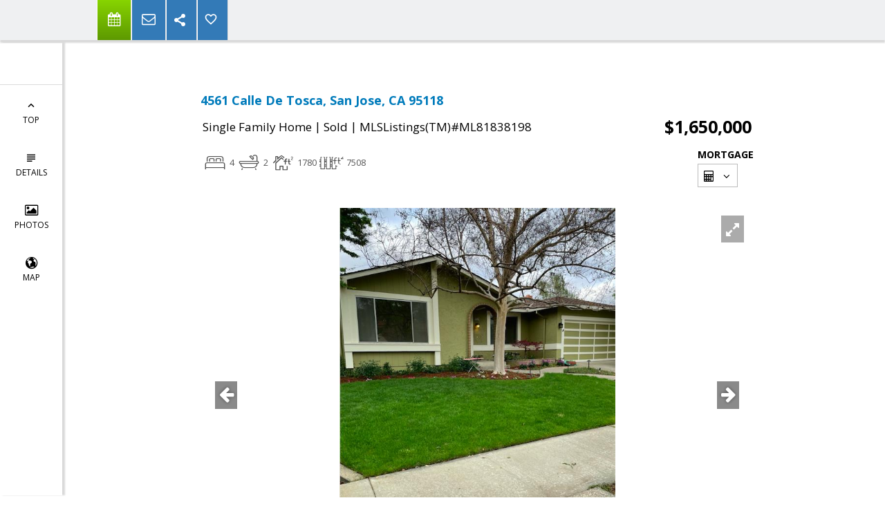

--- FILE ---
content_type: text/html; charset=utf-8
request_url: https://www.google.com/recaptcha/api2/anchor?ar=1&k=6LcGuSAUAAAAAMb457bWlGuEZ6IUGB1SNkLgHvC3&co=aHR0cHM6Ly9hc2hsZXljYXJyb2xsaG9tZXMuY29tOjQ0Mw..&hl=en&v=PoyoqOPhxBO7pBk68S4YbpHZ&size=normal&anchor-ms=20000&execute-ms=30000&cb=z8mill6ipt5t
body_size: 49288
content:
<!DOCTYPE HTML><html dir="ltr" lang="en"><head><meta http-equiv="Content-Type" content="text/html; charset=UTF-8">
<meta http-equiv="X-UA-Compatible" content="IE=edge">
<title>reCAPTCHA</title>
<style type="text/css">
/* cyrillic-ext */
@font-face {
  font-family: 'Roboto';
  font-style: normal;
  font-weight: 400;
  font-stretch: 100%;
  src: url(//fonts.gstatic.com/s/roboto/v48/KFO7CnqEu92Fr1ME7kSn66aGLdTylUAMa3GUBHMdazTgWw.woff2) format('woff2');
  unicode-range: U+0460-052F, U+1C80-1C8A, U+20B4, U+2DE0-2DFF, U+A640-A69F, U+FE2E-FE2F;
}
/* cyrillic */
@font-face {
  font-family: 'Roboto';
  font-style: normal;
  font-weight: 400;
  font-stretch: 100%;
  src: url(//fonts.gstatic.com/s/roboto/v48/KFO7CnqEu92Fr1ME7kSn66aGLdTylUAMa3iUBHMdazTgWw.woff2) format('woff2');
  unicode-range: U+0301, U+0400-045F, U+0490-0491, U+04B0-04B1, U+2116;
}
/* greek-ext */
@font-face {
  font-family: 'Roboto';
  font-style: normal;
  font-weight: 400;
  font-stretch: 100%;
  src: url(//fonts.gstatic.com/s/roboto/v48/KFO7CnqEu92Fr1ME7kSn66aGLdTylUAMa3CUBHMdazTgWw.woff2) format('woff2');
  unicode-range: U+1F00-1FFF;
}
/* greek */
@font-face {
  font-family: 'Roboto';
  font-style: normal;
  font-weight: 400;
  font-stretch: 100%;
  src: url(//fonts.gstatic.com/s/roboto/v48/KFO7CnqEu92Fr1ME7kSn66aGLdTylUAMa3-UBHMdazTgWw.woff2) format('woff2');
  unicode-range: U+0370-0377, U+037A-037F, U+0384-038A, U+038C, U+038E-03A1, U+03A3-03FF;
}
/* math */
@font-face {
  font-family: 'Roboto';
  font-style: normal;
  font-weight: 400;
  font-stretch: 100%;
  src: url(//fonts.gstatic.com/s/roboto/v48/KFO7CnqEu92Fr1ME7kSn66aGLdTylUAMawCUBHMdazTgWw.woff2) format('woff2');
  unicode-range: U+0302-0303, U+0305, U+0307-0308, U+0310, U+0312, U+0315, U+031A, U+0326-0327, U+032C, U+032F-0330, U+0332-0333, U+0338, U+033A, U+0346, U+034D, U+0391-03A1, U+03A3-03A9, U+03B1-03C9, U+03D1, U+03D5-03D6, U+03F0-03F1, U+03F4-03F5, U+2016-2017, U+2034-2038, U+203C, U+2040, U+2043, U+2047, U+2050, U+2057, U+205F, U+2070-2071, U+2074-208E, U+2090-209C, U+20D0-20DC, U+20E1, U+20E5-20EF, U+2100-2112, U+2114-2115, U+2117-2121, U+2123-214F, U+2190, U+2192, U+2194-21AE, U+21B0-21E5, U+21F1-21F2, U+21F4-2211, U+2213-2214, U+2216-22FF, U+2308-230B, U+2310, U+2319, U+231C-2321, U+2336-237A, U+237C, U+2395, U+239B-23B7, U+23D0, U+23DC-23E1, U+2474-2475, U+25AF, U+25B3, U+25B7, U+25BD, U+25C1, U+25CA, U+25CC, U+25FB, U+266D-266F, U+27C0-27FF, U+2900-2AFF, U+2B0E-2B11, U+2B30-2B4C, U+2BFE, U+3030, U+FF5B, U+FF5D, U+1D400-1D7FF, U+1EE00-1EEFF;
}
/* symbols */
@font-face {
  font-family: 'Roboto';
  font-style: normal;
  font-weight: 400;
  font-stretch: 100%;
  src: url(//fonts.gstatic.com/s/roboto/v48/KFO7CnqEu92Fr1ME7kSn66aGLdTylUAMaxKUBHMdazTgWw.woff2) format('woff2');
  unicode-range: U+0001-000C, U+000E-001F, U+007F-009F, U+20DD-20E0, U+20E2-20E4, U+2150-218F, U+2190, U+2192, U+2194-2199, U+21AF, U+21E6-21F0, U+21F3, U+2218-2219, U+2299, U+22C4-22C6, U+2300-243F, U+2440-244A, U+2460-24FF, U+25A0-27BF, U+2800-28FF, U+2921-2922, U+2981, U+29BF, U+29EB, U+2B00-2BFF, U+4DC0-4DFF, U+FFF9-FFFB, U+10140-1018E, U+10190-1019C, U+101A0, U+101D0-101FD, U+102E0-102FB, U+10E60-10E7E, U+1D2C0-1D2D3, U+1D2E0-1D37F, U+1F000-1F0FF, U+1F100-1F1AD, U+1F1E6-1F1FF, U+1F30D-1F30F, U+1F315, U+1F31C, U+1F31E, U+1F320-1F32C, U+1F336, U+1F378, U+1F37D, U+1F382, U+1F393-1F39F, U+1F3A7-1F3A8, U+1F3AC-1F3AF, U+1F3C2, U+1F3C4-1F3C6, U+1F3CA-1F3CE, U+1F3D4-1F3E0, U+1F3ED, U+1F3F1-1F3F3, U+1F3F5-1F3F7, U+1F408, U+1F415, U+1F41F, U+1F426, U+1F43F, U+1F441-1F442, U+1F444, U+1F446-1F449, U+1F44C-1F44E, U+1F453, U+1F46A, U+1F47D, U+1F4A3, U+1F4B0, U+1F4B3, U+1F4B9, U+1F4BB, U+1F4BF, U+1F4C8-1F4CB, U+1F4D6, U+1F4DA, U+1F4DF, U+1F4E3-1F4E6, U+1F4EA-1F4ED, U+1F4F7, U+1F4F9-1F4FB, U+1F4FD-1F4FE, U+1F503, U+1F507-1F50B, U+1F50D, U+1F512-1F513, U+1F53E-1F54A, U+1F54F-1F5FA, U+1F610, U+1F650-1F67F, U+1F687, U+1F68D, U+1F691, U+1F694, U+1F698, U+1F6AD, U+1F6B2, U+1F6B9-1F6BA, U+1F6BC, U+1F6C6-1F6CF, U+1F6D3-1F6D7, U+1F6E0-1F6EA, U+1F6F0-1F6F3, U+1F6F7-1F6FC, U+1F700-1F7FF, U+1F800-1F80B, U+1F810-1F847, U+1F850-1F859, U+1F860-1F887, U+1F890-1F8AD, U+1F8B0-1F8BB, U+1F8C0-1F8C1, U+1F900-1F90B, U+1F93B, U+1F946, U+1F984, U+1F996, U+1F9E9, U+1FA00-1FA6F, U+1FA70-1FA7C, U+1FA80-1FA89, U+1FA8F-1FAC6, U+1FACE-1FADC, U+1FADF-1FAE9, U+1FAF0-1FAF8, U+1FB00-1FBFF;
}
/* vietnamese */
@font-face {
  font-family: 'Roboto';
  font-style: normal;
  font-weight: 400;
  font-stretch: 100%;
  src: url(//fonts.gstatic.com/s/roboto/v48/KFO7CnqEu92Fr1ME7kSn66aGLdTylUAMa3OUBHMdazTgWw.woff2) format('woff2');
  unicode-range: U+0102-0103, U+0110-0111, U+0128-0129, U+0168-0169, U+01A0-01A1, U+01AF-01B0, U+0300-0301, U+0303-0304, U+0308-0309, U+0323, U+0329, U+1EA0-1EF9, U+20AB;
}
/* latin-ext */
@font-face {
  font-family: 'Roboto';
  font-style: normal;
  font-weight: 400;
  font-stretch: 100%;
  src: url(//fonts.gstatic.com/s/roboto/v48/KFO7CnqEu92Fr1ME7kSn66aGLdTylUAMa3KUBHMdazTgWw.woff2) format('woff2');
  unicode-range: U+0100-02BA, U+02BD-02C5, U+02C7-02CC, U+02CE-02D7, U+02DD-02FF, U+0304, U+0308, U+0329, U+1D00-1DBF, U+1E00-1E9F, U+1EF2-1EFF, U+2020, U+20A0-20AB, U+20AD-20C0, U+2113, U+2C60-2C7F, U+A720-A7FF;
}
/* latin */
@font-face {
  font-family: 'Roboto';
  font-style: normal;
  font-weight: 400;
  font-stretch: 100%;
  src: url(//fonts.gstatic.com/s/roboto/v48/KFO7CnqEu92Fr1ME7kSn66aGLdTylUAMa3yUBHMdazQ.woff2) format('woff2');
  unicode-range: U+0000-00FF, U+0131, U+0152-0153, U+02BB-02BC, U+02C6, U+02DA, U+02DC, U+0304, U+0308, U+0329, U+2000-206F, U+20AC, U+2122, U+2191, U+2193, U+2212, U+2215, U+FEFF, U+FFFD;
}
/* cyrillic-ext */
@font-face {
  font-family: 'Roboto';
  font-style: normal;
  font-weight: 500;
  font-stretch: 100%;
  src: url(//fonts.gstatic.com/s/roboto/v48/KFO7CnqEu92Fr1ME7kSn66aGLdTylUAMa3GUBHMdazTgWw.woff2) format('woff2');
  unicode-range: U+0460-052F, U+1C80-1C8A, U+20B4, U+2DE0-2DFF, U+A640-A69F, U+FE2E-FE2F;
}
/* cyrillic */
@font-face {
  font-family: 'Roboto';
  font-style: normal;
  font-weight: 500;
  font-stretch: 100%;
  src: url(//fonts.gstatic.com/s/roboto/v48/KFO7CnqEu92Fr1ME7kSn66aGLdTylUAMa3iUBHMdazTgWw.woff2) format('woff2');
  unicode-range: U+0301, U+0400-045F, U+0490-0491, U+04B0-04B1, U+2116;
}
/* greek-ext */
@font-face {
  font-family: 'Roboto';
  font-style: normal;
  font-weight: 500;
  font-stretch: 100%;
  src: url(//fonts.gstatic.com/s/roboto/v48/KFO7CnqEu92Fr1ME7kSn66aGLdTylUAMa3CUBHMdazTgWw.woff2) format('woff2');
  unicode-range: U+1F00-1FFF;
}
/* greek */
@font-face {
  font-family: 'Roboto';
  font-style: normal;
  font-weight: 500;
  font-stretch: 100%;
  src: url(//fonts.gstatic.com/s/roboto/v48/KFO7CnqEu92Fr1ME7kSn66aGLdTylUAMa3-UBHMdazTgWw.woff2) format('woff2');
  unicode-range: U+0370-0377, U+037A-037F, U+0384-038A, U+038C, U+038E-03A1, U+03A3-03FF;
}
/* math */
@font-face {
  font-family: 'Roboto';
  font-style: normal;
  font-weight: 500;
  font-stretch: 100%;
  src: url(//fonts.gstatic.com/s/roboto/v48/KFO7CnqEu92Fr1ME7kSn66aGLdTylUAMawCUBHMdazTgWw.woff2) format('woff2');
  unicode-range: U+0302-0303, U+0305, U+0307-0308, U+0310, U+0312, U+0315, U+031A, U+0326-0327, U+032C, U+032F-0330, U+0332-0333, U+0338, U+033A, U+0346, U+034D, U+0391-03A1, U+03A3-03A9, U+03B1-03C9, U+03D1, U+03D5-03D6, U+03F0-03F1, U+03F4-03F5, U+2016-2017, U+2034-2038, U+203C, U+2040, U+2043, U+2047, U+2050, U+2057, U+205F, U+2070-2071, U+2074-208E, U+2090-209C, U+20D0-20DC, U+20E1, U+20E5-20EF, U+2100-2112, U+2114-2115, U+2117-2121, U+2123-214F, U+2190, U+2192, U+2194-21AE, U+21B0-21E5, U+21F1-21F2, U+21F4-2211, U+2213-2214, U+2216-22FF, U+2308-230B, U+2310, U+2319, U+231C-2321, U+2336-237A, U+237C, U+2395, U+239B-23B7, U+23D0, U+23DC-23E1, U+2474-2475, U+25AF, U+25B3, U+25B7, U+25BD, U+25C1, U+25CA, U+25CC, U+25FB, U+266D-266F, U+27C0-27FF, U+2900-2AFF, U+2B0E-2B11, U+2B30-2B4C, U+2BFE, U+3030, U+FF5B, U+FF5D, U+1D400-1D7FF, U+1EE00-1EEFF;
}
/* symbols */
@font-face {
  font-family: 'Roboto';
  font-style: normal;
  font-weight: 500;
  font-stretch: 100%;
  src: url(//fonts.gstatic.com/s/roboto/v48/KFO7CnqEu92Fr1ME7kSn66aGLdTylUAMaxKUBHMdazTgWw.woff2) format('woff2');
  unicode-range: U+0001-000C, U+000E-001F, U+007F-009F, U+20DD-20E0, U+20E2-20E4, U+2150-218F, U+2190, U+2192, U+2194-2199, U+21AF, U+21E6-21F0, U+21F3, U+2218-2219, U+2299, U+22C4-22C6, U+2300-243F, U+2440-244A, U+2460-24FF, U+25A0-27BF, U+2800-28FF, U+2921-2922, U+2981, U+29BF, U+29EB, U+2B00-2BFF, U+4DC0-4DFF, U+FFF9-FFFB, U+10140-1018E, U+10190-1019C, U+101A0, U+101D0-101FD, U+102E0-102FB, U+10E60-10E7E, U+1D2C0-1D2D3, U+1D2E0-1D37F, U+1F000-1F0FF, U+1F100-1F1AD, U+1F1E6-1F1FF, U+1F30D-1F30F, U+1F315, U+1F31C, U+1F31E, U+1F320-1F32C, U+1F336, U+1F378, U+1F37D, U+1F382, U+1F393-1F39F, U+1F3A7-1F3A8, U+1F3AC-1F3AF, U+1F3C2, U+1F3C4-1F3C6, U+1F3CA-1F3CE, U+1F3D4-1F3E0, U+1F3ED, U+1F3F1-1F3F3, U+1F3F5-1F3F7, U+1F408, U+1F415, U+1F41F, U+1F426, U+1F43F, U+1F441-1F442, U+1F444, U+1F446-1F449, U+1F44C-1F44E, U+1F453, U+1F46A, U+1F47D, U+1F4A3, U+1F4B0, U+1F4B3, U+1F4B9, U+1F4BB, U+1F4BF, U+1F4C8-1F4CB, U+1F4D6, U+1F4DA, U+1F4DF, U+1F4E3-1F4E6, U+1F4EA-1F4ED, U+1F4F7, U+1F4F9-1F4FB, U+1F4FD-1F4FE, U+1F503, U+1F507-1F50B, U+1F50D, U+1F512-1F513, U+1F53E-1F54A, U+1F54F-1F5FA, U+1F610, U+1F650-1F67F, U+1F687, U+1F68D, U+1F691, U+1F694, U+1F698, U+1F6AD, U+1F6B2, U+1F6B9-1F6BA, U+1F6BC, U+1F6C6-1F6CF, U+1F6D3-1F6D7, U+1F6E0-1F6EA, U+1F6F0-1F6F3, U+1F6F7-1F6FC, U+1F700-1F7FF, U+1F800-1F80B, U+1F810-1F847, U+1F850-1F859, U+1F860-1F887, U+1F890-1F8AD, U+1F8B0-1F8BB, U+1F8C0-1F8C1, U+1F900-1F90B, U+1F93B, U+1F946, U+1F984, U+1F996, U+1F9E9, U+1FA00-1FA6F, U+1FA70-1FA7C, U+1FA80-1FA89, U+1FA8F-1FAC6, U+1FACE-1FADC, U+1FADF-1FAE9, U+1FAF0-1FAF8, U+1FB00-1FBFF;
}
/* vietnamese */
@font-face {
  font-family: 'Roboto';
  font-style: normal;
  font-weight: 500;
  font-stretch: 100%;
  src: url(//fonts.gstatic.com/s/roboto/v48/KFO7CnqEu92Fr1ME7kSn66aGLdTylUAMa3OUBHMdazTgWw.woff2) format('woff2');
  unicode-range: U+0102-0103, U+0110-0111, U+0128-0129, U+0168-0169, U+01A0-01A1, U+01AF-01B0, U+0300-0301, U+0303-0304, U+0308-0309, U+0323, U+0329, U+1EA0-1EF9, U+20AB;
}
/* latin-ext */
@font-face {
  font-family: 'Roboto';
  font-style: normal;
  font-weight: 500;
  font-stretch: 100%;
  src: url(//fonts.gstatic.com/s/roboto/v48/KFO7CnqEu92Fr1ME7kSn66aGLdTylUAMa3KUBHMdazTgWw.woff2) format('woff2');
  unicode-range: U+0100-02BA, U+02BD-02C5, U+02C7-02CC, U+02CE-02D7, U+02DD-02FF, U+0304, U+0308, U+0329, U+1D00-1DBF, U+1E00-1E9F, U+1EF2-1EFF, U+2020, U+20A0-20AB, U+20AD-20C0, U+2113, U+2C60-2C7F, U+A720-A7FF;
}
/* latin */
@font-face {
  font-family: 'Roboto';
  font-style: normal;
  font-weight: 500;
  font-stretch: 100%;
  src: url(//fonts.gstatic.com/s/roboto/v48/KFO7CnqEu92Fr1ME7kSn66aGLdTylUAMa3yUBHMdazQ.woff2) format('woff2');
  unicode-range: U+0000-00FF, U+0131, U+0152-0153, U+02BB-02BC, U+02C6, U+02DA, U+02DC, U+0304, U+0308, U+0329, U+2000-206F, U+20AC, U+2122, U+2191, U+2193, U+2212, U+2215, U+FEFF, U+FFFD;
}
/* cyrillic-ext */
@font-face {
  font-family: 'Roboto';
  font-style: normal;
  font-weight: 900;
  font-stretch: 100%;
  src: url(//fonts.gstatic.com/s/roboto/v48/KFO7CnqEu92Fr1ME7kSn66aGLdTylUAMa3GUBHMdazTgWw.woff2) format('woff2');
  unicode-range: U+0460-052F, U+1C80-1C8A, U+20B4, U+2DE0-2DFF, U+A640-A69F, U+FE2E-FE2F;
}
/* cyrillic */
@font-face {
  font-family: 'Roboto';
  font-style: normal;
  font-weight: 900;
  font-stretch: 100%;
  src: url(//fonts.gstatic.com/s/roboto/v48/KFO7CnqEu92Fr1ME7kSn66aGLdTylUAMa3iUBHMdazTgWw.woff2) format('woff2');
  unicode-range: U+0301, U+0400-045F, U+0490-0491, U+04B0-04B1, U+2116;
}
/* greek-ext */
@font-face {
  font-family: 'Roboto';
  font-style: normal;
  font-weight: 900;
  font-stretch: 100%;
  src: url(//fonts.gstatic.com/s/roboto/v48/KFO7CnqEu92Fr1ME7kSn66aGLdTylUAMa3CUBHMdazTgWw.woff2) format('woff2');
  unicode-range: U+1F00-1FFF;
}
/* greek */
@font-face {
  font-family: 'Roboto';
  font-style: normal;
  font-weight: 900;
  font-stretch: 100%;
  src: url(//fonts.gstatic.com/s/roboto/v48/KFO7CnqEu92Fr1ME7kSn66aGLdTylUAMa3-UBHMdazTgWw.woff2) format('woff2');
  unicode-range: U+0370-0377, U+037A-037F, U+0384-038A, U+038C, U+038E-03A1, U+03A3-03FF;
}
/* math */
@font-face {
  font-family: 'Roboto';
  font-style: normal;
  font-weight: 900;
  font-stretch: 100%;
  src: url(//fonts.gstatic.com/s/roboto/v48/KFO7CnqEu92Fr1ME7kSn66aGLdTylUAMawCUBHMdazTgWw.woff2) format('woff2');
  unicode-range: U+0302-0303, U+0305, U+0307-0308, U+0310, U+0312, U+0315, U+031A, U+0326-0327, U+032C, U+032F-0330, U+0332-0333, U+0338, U+033A, U+0346, U+034D, U+0391-03A1, U+03A3-03A9, U+03B1-03C9, U+03D1, U+03D5-03D6, U+03F0-03F1, U+03F4-03F5, U+2016-2017, U+2034-2038, U+203C, U+2040, U+2043, U+2047, U+2050, U+2057, U+205F, U+2070-2071, U+2074-208E, U+2090-209C, U+20D0-20DC, U+20E1, U+20E5-20EF, U+2100-2112, U+2114-2115, U+2117-2121, U+2123-214F, U+2190, U+2192, U+2194-21AE, U+21B0-21E5, U+21F1-21F2, U+21F4-2211, U+2213-2214, U+2216-22FF, U+2308-230B, U+2310, U+2319, U+231C-2321, U+2336-237A, U+237C, U+2395, U+239B-23B7, U+23D0, U+23DC-23E1, U+2474-2475, U+25AF, U+25B3, U+25B7, U+25BD, U+25C1, U+25CA, U+25CC, U+25FB, U+266D-266F, U+27C0-27FF, U+2900-2AFF, U+2B0E-2B11, U+2B30-2B4C, U+2BFE, U+3030, U+FF5B, U+FF5D, U+1D400-1D7FF, U+1EE00-1EEFF;
}
/* symbols */
@font-face {
  font-family: 'Roboto';
  font-style: normal;
  font-weight: 900;
  font-stretch: 100%;
  src: url(//fonts.gstatic.com/s/roboto/v48/KFO7CnqEu92Fr1ME7kSn66aGLdTylUAMaxKUBHMdazTgWw.woff2) format('woff2');
  unicode-range: U+0001-000C, U+000E-001F, U+007F-009F, U+20DD-20E0, U+20E2-20E4, U+2150-218F, U+2190, U+2192, U+2194-2199, U+21AF, U+21E6-21F0, U+21F3, U+2218-2219, U+2299, U+22C4-22C6, U+2300-243F, U+2440-244A, U+2460-24FF, U+25A0-27BF, U+2800-28FF, U+2921-2922, U+2981, U+29BF, U+29EB, U+2B00-2BFF, U+4DC0-4DFF, U+FFF9-FFFB, U+10140-1018E, U+10190-1019C, U+101A0, U+101D0-101FD, U+102E0-102FB, U+10E60-10E7E, U+1D2C0-1D2D3, U+1D2E0-1D37F, U+1F000-1F0FF, U+1F100-1F1AD, U+1F1E6-1F1FF, U+1F30D-1F30F, U+1F315, U+1F31C, U+1F31E, U+1F320-1F32C, U+1F336, U+1F378, U+1F37D, U+1F382, U+1F393-1F39F, U+1F3A7-1F3A8, U+1F3AC-1F3AF, U+1F3C2, U+1F3C4-1F3C6, U+1F3CA-1F3CE, U+1F3D4-1F3E0, U+1F3ED, U+1F3F1-1F3F3, U+1F3F5-1F3F7, U+1F408, U+1F415, U+1F41F, U+1F426, U+1F43F, U+1F441-1F442, U+1F444, U+1F446-1F449, U+1F44C-1F44E, U+1F453, U+1F46A, U+1F47D, U+1F4A3, U+1F4B0, U+1F4B3, U+1F4B9, U+1F4BB, U+1F4BF, U+1F4C8-1F4CB, U+1F4D6, U+1F4DA, U+1F4DF, U+1F4E3-1F4E6, U+1F4EA-1F4ED, U+1F4F7, U+1F4F9-1F4FB, U+1F4FD-1F4FE, U+1F503, U+1F507-1F50B, U+1F50D, U+1F512-1F513, U+1F53E-1F54A, U+1F54F-1F5FA, U+1F610, U+1F650-1F67F, U+1F687, U+1F68D, U+1F691, U+1F694, U+1F698, U+1F6AD, U+1F6B2, U+1F6B9-1F6BA, U+1F6BC, U+1F6C6-1F6CF, U+1F6D3-1F6D7, U+1F6E0-1F6EA, U+1F6F0-1F6F3, U+1F6F7-1F6FC, U+1F700-1F7FF, U+1F800-1F80B, U+1F810-1F847, U+1F850-1F859, U+1F860-1F887, U+1F890-1F8AD, U+1F8B0-1F8BB, U+1F8C0-1F8C1, U+1F900-1F90B, U+1F93B, U+1F946, U+1F984, U+1F996, U+1F9E9, U+1FA00-1FA6F, U+1FA70-1FA7C, U+1FA80-1FA89, U+1FA8F-1FAC6, U+1FACE-1FADC, U+1FADF-1FAE9, U+1FAF0-1FAF8, U+1FB00-1FBFF;
}
/* vietnamese */
@font-face {
  font-family: 'Roboto';
  font-style: normal;
  font-weight: 900;
  font-stretch: 100%;
  src: url(//fonts.gstatic.com/s/roboto/v48/KFO7CnqEu92Fr1ME7kSn66aGLdTylUAMa3OUBHMdazTgWw.woff2) format('woff2');
  unicode-range: U+0102-0103, U+0110-0111, U+0128-0129, U+0168-0169, U+01A0-01A1, U+01AF-01B0, U+0300-0301, U+0303-0304, U+0308-0309, U+0323, U+0329, U+1EA0-1EF9, U+20AB;
}
/* latin-ext */
@font-face {
  font-family: 'Roboto';
  font-style: normal;
  font-weight: 900;
  font-stretch: 100%;
  src: url(//fonts.gstatic.com/s/roboto/v48/KFO7CnqEu92Fr1ME7kSn66aGLdTylUAMa3KUBHMdazTgWw.woff2) format('woff2');
  unicode-range: U+0100-02BA, U+02BD-02C5, U+02C7-02CC, U+02CE-02D7, U+02DD-02FF, U+0304, U+0308, U+0329, U+1D00-1DBF, U+1E00-1E9F, U+1EF2-1EFF, U+2020, U+20A0-20AB, U+20AD-20C0, U+2113, U+2C60-2C7F, U+A720-A7FF;
}
/* latin */
@font-face {
  font-family: 'Roboto';
  font-style: normal;
  font-weight: 900;
  font-stretch: 100%;
  src: url(//fonts.gstatic.com/s/roboto/v48/KFO7CnqEu92Fr1ME7kSn66aGLdTylUAMa3yUBHMdazQ.woff2) format('woff2');
  unicode-range: U+0000-00FF, U+0131, U+0152-0153, U+02BB-02BC, U+02C6, U+02DA, U+02DC, U+0304, U+0308, U+0329, U+2000-206F, U+20AC, U+2122, U+2191, U+2193, U+2212, U+2215, U+FEFF, U+FFFD;
}

</style>
<link rel="stylesheet" type="text/css" href="https://www.gstatic.com/recaptcha/releases/PoyoqOPhxBO7pBk68S4YbpHZ/styles__ltr.css">
<script nonce="Ie7yMy_b2P3SZZOf4HqEJQ" type="text/javascript">window['__recaptcha_api'] = 'https://www.google.com/recaptcha/api2/';</script>
<script type="text/javascript" src="https://www.gstatic.com/recaptcha/releases/PoyoqOPhxBO7pBk68S4YbpHZ/recaptcha__en.js" nonce="Ie7yMy_b2P3SZZOf4HqEJQ">
      
    </script></head>
<body><div id="rc-anchor-alert" class="rc-anchor-alert"></div>
<input type="hidden" id="recaptcha-token" value="[base64]">
<script type="text/javascript" nonce="Ie7yMy_b2P3SZZOf4HqEJQ">
      recaptcha.anchor.Main.init("[\x22ainput\x22,[\x22bgdata\x22,\x22\x22,\[base64]/[base64]/[base64]/[base64]/[base64]/[base64]/[base64]/[base64]/[base64]/[base64]\\u003d\x22,\[base64]\\u003d\x22,\x22w5V/[base64]/DsjvDmcOIX07DjQFkWsKFL03Dn8OUbMOmAcO7wplqIcO9w6DCnMOOwpHDiRJfIDbDhRsZw5ZXw4QJSMK6wqPCp8KVw6Qgw4TCgB0dw4rCpMKlwqrDuk4xwpRRwpVDBcKrw7fCvz7Ch1fCv8OfUcKvw5LDs8KvAMO/wrPCj8OBwp8iw7FAVFLDv8KmEDh+woHCu8OXwonDlcK8wplZwo/[base64]/[base64]/w4TDsDtNw5fCoAYrShHCuwAkeMK5w5HDil9rLcOIb0AbPsO5PjgMw4LCg8KOHCXDi8O7wo/DhAAywo7DvMOjw4wvw6zDt8O5EcOPHgRwwozCuwXDrEM6wpHCqw9swrDDvcKEeWkiKMOkKxVXeUrDjsK/[base64]/UsONJsKhKcObB8Kow7oIey3CqMOLw5wQScKlwqFAw7/CqlvCm8O7w4LCo8KbwozCmsOZw6dHwqxqUMOYwqJnKT7DpsOHCMKmwoEYwp3DsnnDn8KHw6DDgA7Cl8KDVREZw6nDvwkwXntuOyd8RgRsw4zDrXBdPMOObMKZMDg8S8K9w6fDmVptfVrCuzFydU0xJ1bDikPDvBDCoD/[base64]/[base64]/S0g+PVdFS8OZIh0Nw5MMw4jCn8Oyw55IQnUNwrw6eDkrwpXDusOzH2HCp2xXGsKUSHZbX8OLw7jDlsOKwp0vMsKETHg1MMKUWMOqwqIEfMKuZRnCj8KvwpTDgsOEOcOfdALDrsKAw4LCizrDlcKBw7tSw6QAwq3DlcK5w787CiAmTMKJw7g1w4/CoSkZwoINYcOaw4MqwowhMsOKf8Kjw7DDlcKwVcKhwqokw5fDvcKOHBklIMKfFgTCqcOQwrxjw61rwpkywqHDiMOBV8Kxw47Ct8OgwrsXfUTDpMKnw7TCh8K5Ng5cw4DDgcKxM1/CisOawqrDiMOPw5bCgMOrw60cw6HCi8KkWsOGSsO0ISDDhn7CmcKjbQ/Cl8OkwpzDhcOROXUfK0YIw51bwppgw6hxwrx+JmrCgEHDvjPCumMFaMO5OQ4GwqJ1wrbDgjTChMOWwqBKXcKRdw7DpR7ClsKeXXrCk0HCnj8Ka8O5dFp3Z3zDmMO/[base64]/CssO5KMOHw6/[base64]/[base64]/DtVDDs1zCt8OPwpvDhyvDisKWTMOobQ3DlcOMScKZGDhWQsOpd8OHwo/Ds8KGfcKAwqHDrcKNUcKOw41iw6TDqcK+w5VhL1jChsOfw5t+HsKbTnXDt8OhF1jCoBcLUsO6BDnDhhoVHcO2IcK8ZsKiX2piTBIWw6zDql0Bwo0QLcO/w7jDicOvw7Zlw59nwp7CosOiKsOfw4lSax3DgsO6I8OZwrAvw5EZw47Dr8OrwoI3wpvDpMKfw6Vhw6LDj8KKwrjCh8KTw7V1LH/DjsKfOcKmwrHDngI2w7HDr3kjw4BFw41DNMK0w51Fw5dBw7LCkSBEwojCncOUcVTCnDEuNyZOw5J9KcKKcSE1w6Afw4bDhsOhL8KcesOZSRPDgMKoRWrCo8K8Cmo2BcOYw6rDumDDo0ckfcKlNlzCs8KSdDkaTMObw4XDoMO2EVNrwqbDlx/Dk8Kxw4vCisOmw7AYwqnCnjJ6w7VPwqg0w4AbXjbCs8KHwo1vwrxlN3oIwrQ0GMOSw63DsSNEfcOnDMKWOsKaw4XDlsO7JcKSN8Opw6rCuT7DrnHCliPCmsKWwojChcKYbXfDnl45c8Ohw6/Crk5cdAtMOG9kOMKnwrlDHkMnKnc/w70Kw59QwpcoAcK/[base64]/Y8KNw7vDkWrCpsKGwqwyQcK8fVIgw7Eiw5web8O8PCUbw60sScOpSsO4SlnCg2AiRcOsL1XDgDdAecOpa8O3wol6FcOhccOvXsODwocVYw4eRhDChmjDlxnCn3MyDXfCo8KCwrrDoMOFPhjDpzXCg8OUwq/[base64]/[base64]/wpHDg38Zw4cBc8KpIMORwp/DoWjCkTLCuMOqUsO3ZGvCo8Kqwp/Cj2Ugw5Fbw4clCMKRw4YmejjDpE4YSGBESsK9w6bCoys3D0Idw7rCg8K2f8OswpPDrUfDnxrCksOmwoxdSRRZw6sgF8KhLsKDw5vDpkQsZMKKwpNvTcO4wqvDrD/DpnLCo3AAdcOsw68IwpMdwp5wdR3CksOLWD0BN8KEdEIzwrwRPi7CkMOowpsDaMKJwrwywoTDi8Kcw5g1w5vChwPCisOpwp8gw4zDssK8wo5GwpkPfcKIM8K3BCJJwpPCr8O8w7bDhwDDmAMNwp/Ci0UmOMKHIhsuwowJwoNsTk/DhncHw6oDwprDl8KgwoTCpio1A8KCwqzCusKCJsK9K8OZw4VLwp3CvsOTOsODRcOWN8K9WhLDqAxwwqnCocK3wrzDhmfChcOAw701FX3DpnJSw5xdYkXCpX/[base64]/[base64]/Cp8KJAVTCpknDiwnCtlvDvwciw7AyWsOYZMKvw4RkXcOzwrXDt8Kgwq5IKkLCp8OxIGB/F8OWfsO9fh/[base64]/OVUEMGZDG8KOw6bDgk7CoQLDiQwQwqc9wqfDoi/[base64]/Cv38PXx3DrkrCqcOoeMO4wotUwobDpMO4wrTDv8ORKFdrX3/[base64]/FcK2WT3ClnMGw4FawobCl8Odw6rCnjHCncK4PcKzwp/CicK2XgXDmMK6w5bCmzXDrSYZwozClQdaw4VgWR3CtcOFwrPDjEHCrnvCvMKdw55aw7EwwrM5w7kOwoDDqSE3DcKVf8Ovw6DCtBRww6QiwrIkNcK6wpXCkDLCgcKSGsO5IMKfwpXDjQvDhiNqwqnCt8OSw7QqwqFhw5fCrcOMbx/DoFhdBmjCmTvCnT7CpjNRfDnCt8KGdTd4wpfCpR3Dp8OSWcK+EmkqZsOBRsKMw5fClVnCsMKzE8Oaw5bCocK3w7NIelnCqsKMw4JRw5zDj8OvH8KeQ8KiwpLDlsO0wpAYeMOgTcKwf8OqwqgUw7RGZGsmeTHCpsKLMW3DmMKuw4x9w6fDqcOiaUXDiBNdwp/CqCYaHVEdDsKidMOfYUFdw4vDhFFhw5rCgiZyNsKzTlbDhcOow5J7wqVNwpB2wrDCtsKXwovDnWLCphFbw4l+aMO/bXXCoMOrPcKxUBPCmVZBw4PCtz/DmsONw6DCuQAcADbCrsKKw61sd8OXwpJBwoDCrmLDnRdTw6EYw7spwqnDoix3w5kPKcOTWABBdirDlMO6OF3CpMO7w6Nqwop1w7vCm8OVw5AOXsOOw4spfxHDv8K8w7szwpw7SMOOwop8HMKhwp/[base64]/w4TCuivCoyFiwpsrZQHDnsKvw6HDl8OGQHPDjCTDhMOzw4bDgExpWMK6w41Xw4PDrCXDqMKIwoclwrA2cznDogo7Xj3DnsOdaMO5GsORwqjDqTd2I8OUwpwPw4DCmnQ1WsOEwrAawqvDvsKnw6l6wrQeeSZJw5gmHAvCs8Olwq9Iw6/DqDgdwq9MEntiZnrCmARbwoLDs8K3aMKmf8K7DzrCn8Omw7LDiMKiwqlKwppnYn7CumHClDB0wojDl257dTfDtWd/DDgWw5PCjsKCw5Uowo3CkMOWF8KDHsKuEMOVI052wr/[base64]/[base64]/RcOzG0PCuWLDjFEOwrlYQsOCUgZEw40swrrDnMOHwoBQV08Bw5MuZlvDksK3X284Z09wTkpBZDF2wowqwojCqw4ow48Uwp07wpQEwrw7w4U5wqw8woTCsy/CsUZYw5fDh0JNBiYxdEEXwqdICk83dWjCr8OUw6PDrXXDrGPCih7Cg2AQI35qZsKVwpXCs2NGaMO6w4V3wpjDpcOlw5pIwrJSOMKOH8KReyjCs8K7w4Z3NMKow6NkwofCiCvDr8OzOSfCtlUbOQvCpMOBQ8K0w5sxw6XDo8Obwp/DgsKWQMO3wqRWwq3Dp3PDsMKXwpbDrMOFw7F1wroZOkMUwqh2dcOKJsKiwoARw7LDosOSwqZ/XAbDnsKJwpbDtgDDt8O6O8ORw5vCkMOAw4bDmsO0w6jDiCVGAHkzEsO3dCDDpiLCvkgIDAExD8OHwoTDlMOiWMKjw7UzBsOBGcK6w6E2wogJPsKcw4cWw5zCj1QwfEAbwqbCqn3DucKzIFfCnMKqwrMVw4/CqEXDoRonw5ArKMKIwrYHwrk8CE3CisKsw70FwpPDngTChl9cFlXDqMONJBwXw5oGwoVqRwLDrCvDoMKZw5wqw5LDu2ImwrYNwoZNZWDDmsKlw4NbwrkJw5FNw7BPw5Y/wpAaazE0woDCojPDqMKDwp3Dg3ggAcKIw7nDhcKzbw4VEBHCl8KQfA/DncOPbsOswo7Ciwc8J8Khwr0fLMONw7V8ScKmJ8KVBG1Zw6/[base64]/DmsO5wprCkcOEOwzDrBbCszLDuAHCnsKGHX7Cj24GUMO/[base64]/[base64]/CrDjDrMO5wr/DjznDn3cuw45nOMK6ccKhw7zCqifCojbDmxTDrAtJOlMtwqc4woTDhiUoH8K0H8KGw4cQIB81w60DTDzCmB/DncOHwrnDqsOIwrBXwolKw5AMLcOLwqx0wrbDlMK8woEgw4vCpMOEfcOhV8OLOMOGDC0rwo4Rw5dDHcOmw5goAyfCn8K9OsKfOlTCo8K7w4/ClWTCgsOrw4gbwo4SwqQEw6DCoBMXKMKKcWdYXcKlwqNsQkQjw4TDmAnCrz8Sw6fDmnrDm2rClHVGw6JiwqrDknd1Fz3DtXXCucOqw7llw642LsKSw6XChHXCoMOTw5xfw5PDgsK4w4vCvBzCrcKgw5kDY8OSQBXCscOhw7txT1lTw4VYEcO9wo/Du0zDkcONwoDCiRbCgMKnd3zCtDPDpxHCr0lnFMKUOsOtQsKRD8Kfw5RmEcKvT3U9woJsJcOdw4PCjj1ZQllUX2IWwpbDlcKIw7oMVsOoGx8MaAd/YMKWGlVGIyRDEhNWwoQpHsO0w6gswoXCmcO4wopHT3BmA8KIw4lbwqXCr8OrTcOnGcO4w5LDlsKwIUpewpLCuMKULsKjacKgwqjCrsOKw552dHgmVsOcQg80EVYuw6nCmsOvbWNFY1FscMKIwrxAwrRiw7UWwoASw7HCkWI/CMOtw4YvQsK7wrvDqA0rw6nDolrClcKkSmrCs8OoSxlaw4BGw5Rbw5YfBMKARcO+eEfCv8K+TMKLTy1GQ8OBw7hqw7IfOcK/QlQBwrPCqUAUGcKtAF3Du2bDgMK5wqrCtmVDP8KAJcKte1XDh8KQbgTCmcOoDGHCl8K+GnzDmMKNDT3CgDHDiTzCix3Dvk3DjBpyworCvsKlFsOjw5gXw5A/wqHCo8KJDHF8BxZ0wrjDosK7w48owqjCu0/CkBkwNETCm8K9TR3DusOPXEPDscOHUlTDhQfDm8OYVgHCmxrCt8Kkw5hdKMO2CVB/wqRUwqvDnsK3w6J7WBsqw7nDsMKLEsOKwo/Dp8O5w6Z3wqsjMx90IQDDmsK9WGXDgsOGwpfCvGXChzXCn8KuBcKjw4lBw7vCsVkoJyQjw5rClSXDvsK5w7PCoGIjwo07w4IZScK3wq/Cr8OsUsK8w4tcw5B/[base64]/ChcKnd8O+a8KJJnbCqXvCpsKuw4xawo9WJcOoCBNPw7rCosKTbk4feQ/Cg8K4LFnDvBZtXsOwGsKzfAUnwo/DlMOBwqvCuDEpcsOFw6LCjcK5w5oKw4pKw6FywpnDjMOSeMOxIsOJw50FwpoUIcOpLWQIw6zCqDEww5XCqigdwrHClw3Dmm5Pw7bCtsOxw55yMTbCp8OOwqUvasOSccK+wpMEI8Opb0NnL1vDn8K/ZcKENMObPShjccO6bcKDaBtIdg/DicOpw7xOWcOdBHUsCEdqw6zCt8OrbW3DnyXDkwTDhTnCksK3wpZwD8OxwpzCiRrCucOsUSzDlksGfDFKbsKGTMKmRhTCvzJGw5kpJw3CtMKaw7nCjMOKISwZw7/DjxBEdw/Du8KfwqzCq8KZw5vCncKMwqLDhsOZwrh4VUPCj8OKO0cqJMOyw64/wr7DqcOPw5/CuFHDtMKAw6/CpsKBwoNdVMK5cyzDmcKpeMOxS8OEw5/Cokl1wqt8wqUGbsOGIT3Dh8Kxw7LCnmzCuMOYwqrCusKtST44wpfDo8KOwpPDikd5w7tGN8Kmw4E1BMO7wpFwwp5zSHtaI1DDijVkZUBuw6RuwrfCp8KTwqTDgC1hwpJTwpgxOFNuwqrDscOrV8O/YMKyM8KAZ2wGwqZTw7zDuAjDuAnCvTY+CsK/woZJFcOlwoxVwrnDh37Dp2IcwrjDvcK+w7jCoMO/I8O2wqTDp8KRwrd0YcKYUBl+w5TCscOswojCnFMrWzcHMsKOP2zCo8KDRS3DvcK1w6rDoMKSw4rCtMOXZ8O0w73DoMOIRMKZZ8K+wqYgDF3CoUBDRMO9w6PDhMKSQsOeH8OUw7wwAm3CpA/[base64]/Dvk0DwoViYD5uwqLCq1N2wpHDt8O4CMKnwpvCuAnDjiUBw5bDtDNSXjhBOmnDiz4hCsOSflrDjcO9wodNOCxuwpMqwqEMO3jCpMK9DWRKC09FwovCtsKsGynCrknDqWQeb8OpVcKxwoA/[base64]/DtsKPdsK7wqxVwp3DmRZHcEDDqQvClXhqeWNLwrnDglLCgsOlcTfCmMKVYcK+QcK6UmbCisKBwofDtsKyBhHCiWPDqjEXw4PCqMKWw5zCgMKaw7xzQgDCosK8wq1TOMOMw7nCkyXDi8OOwqHDon5bcsOPwqQdDMKQwo/CtiZaF0jConk+w7jDu8KEw5IYUmjCngk8w5/Cn2sLCHzDpHpPZcKxwqx5XsKFdHVywojClsKGwqXCnsOVwqLCuC/DjMOXwqXDj1fDs8OawrDChsKBw7QCSgDDhsKJwqLDtsOHJAk1BGzDicOcw5QYaMOLccOjw5NuecKhw70zwrPCjcOCw7vDrcK2wpbChVvDrS3Cul7DhsOgQMKXacOce8OzwozDvcOGLXjDtRJCwpUfwrg1w5/CnMKfwpZXwr/CnnU7UEMnwr0Cw7rDshzDpGRzwqLDogpzLm/Dl3RdwqHCtDHDmcOgX0pKJsORw4HChcK8w7oKEMKFwrLClCrCnTbDp14KwqZmdEACw712wogjw7E1CMKabTjDq8O5eRPDgkvCkArCusKYdSA/w5fCksOVWBbDtMKuYsKdwpY4csOfw6MZYFlDXikgwq3Cv8ODS8Knw6/DiMOjUMObwqhkB8OZKG7CiHzDrEnCisKUwp7CqBcGwqNrPMKwEcKmPMK2H8OJXRrDncO5wrQgaDLDpxpuw5HCnyxVw4FEZycQw7Esw51Zw7DCnsKabcKpUxIHw58TLcKOwqPCs8OgbWXClGMxw7Ylw4nDmsOAB1LCkcOidFDCsMKgwr7CosONw4/CqcOHcMOrNUPDs8KoUsKlwrRmHgTDqsOtwpd+RcK0woXDnRsKRsO5cMKVwpfCl8K/NQnCrMKyE8KEw67CigvCnjrDrsOQDlxCwqXDrcOKbSMSwp01wqwlM8O1wqZRLsKtwpDDsRPCqSg6A8Kqw43Ctwdvw4rCoD9Jw6Znw45jw4INKWzDkTTCuWrDtsORecOVM8Knw43Ct8KvwrgpwonCt8OlHMKTw7UCw4BKfGgTeQYSwqfCr8K6BxnCosKOT8KgLcKCHG/CgMOjwoHDpUAsbT/DrMKKQMOewq8qQizDgVlmwoPDkzjCtFnDusO5T8OCamzDhzHCk03DlMONw6rCpcOTwqfDsihqwrzDrsKXfcO0w4dpAMKLKcKqwr4GIsKNw799asKDw7XCsxYLIhPCksOobj5Mw61Mw5TChMK/JMOKwoFkw7TCi8OGNyQPVsK7WMOEwpXDpwHCrsKCw5vDocKsMsOVw5/DqsKdK3TCu8O+CMKQwpIHM04cCMOrwo9zHcO2w5DCnHHCl8ONXDTDvGPDu8KJDsK7w77CvMKsw4xCwpUFw7Yiw58Owp/DnkxIw7XDncOcbn8MwpgwwoN/[base64]/wrU2YD7CtMO9w7rCvF54w4zCkm0VCMO5S3HDnMOaw7HCo8OkcSI+CsKwYibChx0Gwp/CrMKRIcODw4vDkgXCuU/DsmnDkl7CkMO/w73Do8Kzw4Muw7zDkk/DjsKdEQNywqFawoHDpMK0wp7CvMOGwodEwr/DscKHC0HCvCXCuwp+DcORDcOYB0xYLhTDuwElw7UZwq7DuUQuwocsw7JOHk7CrMKVwoXDiMKQaMOhFMKKb1/Ds3DCvUnCosKWD3vCncOHDjADwrnChGTCj8KtwqTDgTHDkA8jwrVud8OFd2cGwoo3OwnCgsKhwrxsw5MwIBLDuUA6wpkpwpbDiEbDsMK0w7tuKwPCtz/Cp8KnBcKWw7puw7xFOsOuw6LCh1PDpkPDsMOWYsKcWXrDgTkeLsOJMlYhw5fCvMOJVx7DlsOKw51OHQnDq8KvwqHDjsO6w5sPF1fClSrCncKrJ2JjFcOaBMKbw4nCqcOtIVU8w54Mw43ChsOoUcKfdMKcwoYTfQTDtV81bMOkw4FSwr/DjMOTV8KUwqnDrCxkAWrDm8KLw6vCtyXDucOSb8ODJ8O1aBvDi8OxwqLDv8OEw4HDrsKKCCrDgDB6wrYkdsKjGsOLUhnCoisjUzAhwp7CtFcqex9ZfsKCHsKowpVkwr5KTcO2YBLDslnDpsK/dVfDujJ9GMOBwr7CgWvDk8KNw49PeUTCosOCwobDql4Sw7TDlgHDm8Kiw7TCkyHCnnrDlsKAw7dVPcOLTsKrw7w8d1DCphQgYsO8w6kewrfDsibDjVPDh8KMwr/Dq2zDtMK+w6DDucOSVlZKVsKaw4/DqMK3Fz/[base64]/Du8K6E8Klw7hcw5V/MMKzwod9w4fDhCABPSZ6w4Bkw6fDm8OkwrTCiXxLwrZVw4PCu2nDuMKbw4EYUMOpTiHCslxUa0/DocKLOcKzw6s8AWjCr102VsO6wq3CucKZw73CgsKhwo/ClsOrADLCtMKsc8KcwqLDlBNjJcKDw53CncKfw7jCmRrCqsK2TigMO8OdSsO9DRBkSMOzFDDCjcKhBBUtw7gNXmh/wp/Cq8Ojw6zDjsOEax9AwoQLwpohw7zDtTdrwrgwwrfCqMO7FcKuw7TCpGHCgcKnHT8OXMKjwonChXQ0TA3DuGHDkQtMwqvDmsK/NQLDkEU2AMKvw73Dum3DrcKBw4R5woYYMXoeeE1Qw5zDnMKBwpgeQ1LCpRrCjcO1wrPDiXDDsMKpJ33CksKzMMOeTcK7w7nCjzLCk8Kvw5vCmQDDjcO8w4fDlsO9w5kcwrEiOcOrQjrDnMKDwqDCgj/CpsOPw63DlB8wBsO7w7zDswHChETCqsKXUBXDrxLDjcOyBF/DgFw/X8KCwq/CmCEZSSfCvsKiw7sQYXczwrXDlRjCkBxyDQRjw4HCsiQLQ2UfBwrCpgJGw4LDpmHCkDLDncKcwoTDq10HwoYXRsOww4jCo8KWwo7DnUQTw7xnw5HDhcKsQW4GwoLDr8O6woXCgiPCjcOdKil/[base64]/[base64]/CucO3T0vCnzAJDAM4cSrDvcKpw4TCocOJw6/CrkjDuRJiJxLCu2ZqFcKKw4DDk8Kfw47DlcO8L8OcagTDu8Kdw7opw4Z9DsOVWMOlRMK6wqVvDhVsScKHXMOwwofCsUdsAljDlsODMBpNVcKNdcOHE1ZbZcOYwqhzwrRtLlbDlXI1wo7CphZcI21cw4/DksO4wpgaNA3DhsOiw7ZiY1AMwrg4w7FveMKILSDCjsKJwqXCvi8aJcOgwoYnwogXWsKQOsOmwrpqPlEcWMKSwoPCuAzCqBQgw4lyw7HCo8KQw5g+S1XCmFJww6omwpbDtMK6SlcqwpvCtUY2Ij0sw7fDgcKmacOgw4TDhcOJwrfCoMKvwrRww4ZpKVx/[base64]/Ckh0Iw7ZTwpXDvsOaAkHCpmMYAkPDocOPwoEzw6XCsjbDmMO3w5/CqsKpA1ITwoBDw7UgMMOsdcOvw4DDpMONwpfCrcKSw4gdamTCniFKJkxJw7tcBMKQw7URwoARwp/DoMKGR8OrIjzCslTDih/[base64]/ecKiJUPCiQw1VsONT8KDwpnCk2VdRHTDrsKswqfDm8OxwqUTKTXDgwXCmWwgP1M6wph9MMOIw4bDlMKRwoPCmsOEw7vCtcK4O8KPw6QlL8KjKSYZShjCkMOKw4YHwr8Gwqs0XMOvwpTDsjJHwrwERHZZwrBRwpJmO8KqSsOow4LCkMONw5tpw7/[base64]/DuyLCplgROg13w4fCi3dYwrXDpsORw5zCpghnOsOkw7skw4XDv8OpTcOjHDDCvQLDo2DClDcEw7Zjwp7CqQlqZ8O6fMKAW8KHwqB/I2dXHTbDmcOIZ0YBwoPCulrCmBXCt8O/XsOxw5BpwoQDwql/[base64]/wq3CmMKhacO5KUdWwp0Ow6fCpsOEw4bDkwodUVFkAxNowodnw5crw44kRMKSwpRFw6Yxwq/[base64]/woXDmhDDjHpiwpkxT2rCqMOPS8OOUMO5wrbDocK7w53Cry3DkTkRw4TDisKKwpVKZ8Kxa3HCqcO9cQDDtSpJw41Xwr0IKgzCtW5jw6fCsMOrwpc0w6U9wo3ChG1UasKewrQjwoN5woowaSTCi0rDljpYw5/CpMKvw6HCqF02wp9TGC7DpzLClsKgUsOzwq3DnB3Cm8OEwpQyw6xFwrwyPH7DsQg1IMOEw4YnblTCpcKLwo9Twq46MMK2XMKbETEVwrZ+w69hw6Apw6VPw7wkwqvDtcK/[base64]/GMKEecKyfsOewqExH8O8wqhZw7ZgwqVITDDDtsOOS8O8I1LDicK2w7rDhlkNwo98DHk4wqLDk27CscKaw5sywpJ/CFHDusOtJ8OSUjJ6E8ORwpvClnHDkQ/[base64]/[base64]/DosKLVnnCklkYwrFJw7fDn8KgTiDCrz9iwrYrw4jDs8Kcw4jCjXESwqXCtjUFwo5wWFrDq8Khw43CpcONShNVVC5rwoTCm8O6EgzDuAV5wrDCvEpOwr/CqsO5YmbDmkDCkl7DnTnCs8KJX8OQwr0AAcO7XsO0w5tKV8KjwqlHFsKqw7ZydgLDlMKqVMOPw4puwrBqPcKDwrHDi8Oewp/Dk8O6URdVXkRkwoo+CmfCo2wkw6PDg2IoKW7DhcK4BzYnJnzDj8ODw7EAw7vDqEzDvVfDniLCusKGSmkqLHp5PWwKNMKUwrYecDx4TcK/XsKJFcKdw5M9ABdnYyh+wqrCuMOCQw5iECjDvMOkw6M/wqjCpDdiw4MTVQ4lf8K/wrwsGMKNJntvwoDDpsKBwoIQwoYdwpYQXsKxw7bCicKHDMOeOD56wqvCk8Kuw5rDlF7CmxjDh8K4EsO0GCtZw5fCn8Krwpk3Tn5uwrvDn1PCrsOiU8KKwo91akvDvz3CsVNtwoF9AxZ5wrpyw7vDscK9InfCuV7CksKcQULCknzDpcOHwpAkwrzDncOxcz/[base64]/JsOcFsO8w4AowrQcG8OJwpZoTyh2VVFww5MhCT/[base64]/DssKtajQNwrpBGcKaZMKgV8O1QQbDkypHfsOgwoHCqMOBw7c4woAswrx8wodCw78Cc3PDvh9FagvChcKEw7EdZsOPwp4FwrbDlQrDo3IGw5vCtcK/wrF6w7NFKMOSwopeUlVTEMO9dCPCrj3CpcK4w4Frwotywp3Cq3rChBcsdEY8CMOBw63DhsOOwr9+XkMBw5YdPTrDhnIUdn4Ew6xdw4kuB8KjMMKTJEfCs8KhTsKVAsKrUFvDhk9PEhgTwppywocdCHMcFEwawr/ClMOUBMOOw4fDrMO0cMK0wpbDjTIdWMKPwrsJw7R5SWvDm1LCtsKdwqLCoMOxwqrCuXkMw4jCuUt5w6MZfk1mKsKHKMKENsOHw5/Cp8KNwpHCrMKTDWYPw71hK8OuwqvCm1EZa8OhccOhQMOewrrCgsO3w63DnEgYasKKEMKLTH0Mwo3CrcOGCsK5esKTP3QAw4jCiionCiMdwpXClz/DiMKvw4TDm1/CtMOuAyTDpMKMQ8K6wonClE1hZ8KNL8OcZMKZOcOgwrzCuHbCtsKoUiEXwpJBLsOiN1swKsKyAcO7w4fCo8Kaw4zCmsO+J8K7QQ5xw6LCicONw5RvwpvCuUrCqcO/wrPChXzCuzbDimsEw7/CgUtXw7/CjQ/Dn05LwojDv0/DoMO7VVPCrcOZwrV/W8KMJUYXHsKCwqpBw4zDicKVw6DCogoNX8OYw5XDo8KxwoRnw74BacK0f2HDpGjDnMKlwrrCqMKYwqx6wpTDrk3Cvg/DjMKOw419fENtWXnCtFHCqAPCj8KnwqLDtcOhXcO8csOPwpALHMKJw5UYw7trwoYdwp14CMKgw4bCkDXDh8KBf2tELsKLw5XCpyt9woAzbsOJQ8K0WgjCt1J0AnXCrTpFw4AGU8KcDcKQw57DlnDCmwjDucKlbcKpwo/CgHnCjnjDs0/CqxpuJ8OYwovDkyUfwoV+wr/CnH9lXlQkRBAJwonDvD/DjsOKWgzCocObRRtfwrctwqt7wpp9wrLDtQwXw7jCmkXCgMOgBmDCrj82w67Cgms4G3fDvyIqZcKXNXbCuSIgw5TCr8O3wr0FTQDCtHAVIcK5T8OwwpHChy/CqEXDjcOXWsKLwpPCnMOow71jMQ/Ds8KCasKSw7NTBMOew5YwwprCr8KDasKVw5NUw7oFbcKFUU7CjsKtwr9RwonDv8Kvw6jDmsO2Ti7DjsKVJDDCglfCpGbCisO5w6wzZ8OsTlBCKwFpOEERw5rCsTZZwrbDun7DosO/woEfworDq1oUASnDokMdNQnDnz4bw7wZGxnCvMOWw6XCkzYLw7Ehw7LChMKiwofClSLDscKXwpRcwozCj8O7O8K6KgxTw7A1EMOgS8KNbX1ZL8K1w4zCoxvDnXxsw7Z3NcKtwrzDicO/w5hjRcK0w6TDnHrDjXoQWjcAwqV1UT/CjMK4wqJXNiocZwUuwolGw5gSFsKmMg5fwrAWw4dofRTDlMO7wqUxw5vDgVhIa8ONXFdnbMO3w5PDr8OAIsOHBsOgSsKzw5QPD1R/[base64]/[base64]/[base64]/w7QHwpnDjcK2L0DDqFnCrsOvwrJWw7bDscOaWMKtYxHCrsOrEU3CpMKFwrHCoMKvwoVKw4LCv8OacsK2bMKrMXzDn8O6dcKuwpg+VwZcw5DDs8OdPkliBcOXw44SwpjCvcO/[base64]/wpJfCcKPI8K+NTFSWcKnAsKyOcKjw61LHsO6wrLDhMOwf27DkHLDkcKWGMK1w5IAw6TDvMOjw6bCr8KeEG/DgsOEIWnCisKKw7XDl8KCbVfDoMKPbcKHw65zwp3Cn8K7fDrCpmRbQcKVwofCvCDCuHh/[base64]/Cl0zCi1TCvMKqfMKPW23DqwJlScK4wpfDocKxw7M0cnViwog6WyjCiSxHw4tfw69cwrXCql3DqMKVwoXDsn/DslsAwqbDpcKmXcOMLWLDp8Knw5U+w7PChUEQF8KkAMKxwo0+w5s/wqcdKsKRbwUowo3Do8Kaw6rCsGnDlMKSwrk4w7gDcScqwpkPNkVjeMKTwrnDoDfCpsOYIMOtwqRbwo/DmDpqwpHDicOKwrp/[base64]/CgxdkwojDqhvDlDDDnDBhw4t+w5fCpsOGw67DrsO7P8O6wqXDrMOpwqPDqW17aifCpsKAVsOSwrdTemRFw7VNL2zDiMOFwrLDusOZOQrCsBrDtFbCtMOewr8IaifDscOLw5J9woDDi34Oc8K4w78bckHDkm8dwrfCg8OtE8K0Z8Kjw5c3acOmw5HDk8Oaw401ScK/w4TDgR5bQsKBw6PCi17ChcORSHxTYsO6L8K7w4xECsKSwp8IX30kw5kGwq8ew6zCqi7Do8KfDlcow5Udw7Mkwo01w6ZHGsKUVsK8acOQwok8w7YDwrXDtE1fwqBRw7XCmw/CgSYFcglKw4JoFMKtw6HDp8O8w4vDjsOnw6AxwoExw4R4w5Nkw5XCrATDgcOJNMK/dkdqdcK3wqhmZcOiaC5cZMOARVnCizQowpJSaMKNHH7CoiXCssOnPcOfw4DCq37CsH/[base64]/DrsKzwpXDpFDDn8OXV8Krw5jDrMKRQ8KEG8KOw4ljFikywpbCmXnCi8O2QG7DsXbCs0czwpzDggtjGMOewrrCiW/CoA5Jw4ESwoXCqEvCoRrDumbDscK2JsO5w5MfXsO+ZE/DlMOEwpjDkExXYcKTwpzDrS/CiTcYZMKRMyTCncKfWBvDsALDnsKOTMOGwpRlQhPCpRLDuTJVwpTCj37DisKww7EFERssTBIddV1JP8K5wogFWzXDj8KUw4XClcO+w7zDrTjDqcKvw4HCscOVw51QPX/[base64]/Ct0MxwrkCL2ERwo50SFDCpADCucOPbV9ccMOBAsOAw51iwqjCusKNeWBhwp/Cu3dsw4cpIsOZajgkdwQKacKrw5jDvcO6wqzCrMOIw7EBwqJWQirDkMK+YxbCmjhCwq9AbMKDwq7CscKGw5LDlcOCw40swogjwq3DhsKcd8KTwpjDsg46SnfCm8Ohw4tzw4wOwrUEwq3CkBQKTDhIDgZjG8OmKcOga8K/wonCn8KydsO7w4pRw5Zgw7cHazbDqwpDdAnCiknCkMOTw7nCnGsXXMO+w5fCmsKRRMK2w5rCqkl/w7XCqmsgw45mYsKvUGXDsGJmWsKlAsOMCMOtw4MxwqVWa8Ocw6XDr8OjdmvDrsKrw7TCoMOiw7d9wqULR3Muw7jDhGYhb8KZXMKQWcODw7gKXGfCrkh7OnRcwqHCjcKqw5lDdcK8IAdXJCUab8OceAwWIMOIRsKoC3cEWcK/w7fCisOPwqvClsKmehDDncKFwpvClgsZw5J7w5/DkRfDqCrDicOOw6XCmVpFe1FUwol+eBHDhl3ChXQkCVlsOMKYWcKJwq/ClE4WMT3Cm8KLwoLDrnXDpcKFw6jCkwZYw65sYsOELC5VSMO4X8Khw7nCoy/DpQ4FcTbCgcKYCzh8bUs/w4TDisKVAcOFw5Qtw6kwNXJUb8KAfcKOw6LDiMKHMsKAwrIVwq/DvzfDpcO2w6XDqV4Qw4oYw6zDrMOuekclIsOvIsKNYMOZwp9Yw7BxKDjCgnwgS8O0wrg/wobCtSDCpgzDrizCv8OXwpLCocO9aQgXesKQw7fCqsKxwozCvMOEcz/CmEvCm8KqJcK7w7RXwoTCsMOEwq1Pw6huWTIow7bCnMKNV8OGw5tdwpfDvXnChTfCvcO+wqvDhcOnecK6wp4Uwq7CjcOSwqVCwrnDrAnDjA3Dtkc2wrHCjkHDryBOWsOwc8ORwoQOwo7DhMOxE8K6DA8ubcOfwr7Cq8OEw67DqMOCw7LDnsOgZsKAaTXDk0jDpcO9w6/CoMO/[base64]/[base64]/Cn8OJw45AWlppwpjCihnCosKZwrDCi8K5NMKUwoHCtjZTw5rCtCU8w53DiSk3wq8yw5nChGQ3wrUgw5zCjcODcA/[base64]/CnlbDn2DDoDYRZx8uLcKkVU3ChsObwoMhNsOrOsKRw6nDjW7DhsOeDMKuwoAKwqY+QBE6w5ARwogCPMO3YsOnWFE6woPDvMONwq3Cn8OHF8Krw7TDk8OhdsKBAU3DnAjDvxLDvlPDscOhw7rDqcOVw4/[base64]/CmTDDnU/Drw0zw5VAEsOePELDqsKXw4pzDMKNPErCkA84w4nCsMOGfMKvwplOC8OFwqBBXMOAw7d4IcKAOMKjSnptwqrDhBnDrcOoDMK+wq/[base64]/Dk8OqcsKhwo7CsMOqGcKmLsO8wqJfw5LCvGUHw511wqdBKMOnw7bDj8O7R1PCjMO0wqdiYcOcw7zCk8OCOsOzw7V2NjHDhlwqw7HCtSLCkcOSHcOKLzBAw6DCmg8WwoFYcMKLHlHDgcKIw50+w5TCgsODTMOAw7AYa8K6JsO/w6FPw45AwrrCpMOhwql8w63Cp8Kbw7HCmcKqH8Oyw7oOEklUZ8O6UX3CkT/Cij7DqcOnS0svwr51w7YNw7LDl3Rmw7HCpsKIwo87PsOFwp/DsFwFwrt5RG3Cv2Ynw7ZKEDt6XjLDrQ9eI2Jlw6lHw7dnw5fClsObw5nDvXzDpzd5wrLCnnQSCyzCicOwKkQfwq4nYCLChcKkwoPDjEvCi8KwwoohwqfDj8O+GcOUw75xw5XCr8OSUcK0DsKYw47CngbCksOkbcKuw596w7RBVsOWw4Zewooxw6/CggjDqHTCrjVkesO8VcObKsOJwq9QcTYDHcKANnfClSY9H8KlwoE9MSYww6/DnTbDssOIR8OmwqjCtn7DhcOBwq7CnFgxwoTClU7Dr8Kkw6tqQsOOPMO6w7PDrjt2D8OYw5MrFsKGw6VOwqQ/[base64]/Di34tIsKGPcOewpTCjiQ3NDx5BsO7UcO+IMKswq81w7DCusK2dAfCr8KJwoZHwp0Uw6/DlRoXw6kHQDU1w4DCvlAzB0kHw7zDgXRLfVXDk8OUUz7DqsO5wpMKw7dIZ8O6Yz1GQsOXHFoiw55awr8ww4rDjsOkwroLFjxEwoFhO8OCw5vCmz5TUCYTw7M3MynCvcOQwp8ZwqJew5/[base64]/[base64]/[base64]\\u003d\\u003d\x22],null,[\x22conf\x22,null,\x226LcGuSAUAAAAAMb457bWlGuEZ6IUGB1SNkLgHvC3\x22,0,null,null,null,0,[21,125,63,73,95,87,41,43,42,83,102,105,109,121],[1017145,768],0,null,null,null,null,0,null,0,1,700,1,null,0,\[base64]/76lBhmnigkZhAoZnOKMAhk\\u003d\x22,0,1,null,null,1,null,0,1,null,null,null,0],\x22https://ashleycarrollhomes.com:443\x22,null,[1,1,1],null,null,null,0,3600,[\x22https://www.google.com/intl/en/policies/privacy/\x22,\x22https://www.google.com/intl/en/policies/terms/\x22],\x226GudvKA8fxjGu4HrmZBw7KINDTTywYfIm7o7GLbRZn0\\u003d\x22,0,0,null,1,1768591477015,0,0,[31,175,33,202],null,[24,201,137,137],\x22RC-kbCNJov18uZK_A\x22,null,null,null,null,null,\x220dAFcWeA6m43b6o68Kf3jSO5XN7mI83Il9gBvrlExpMTosUsuuYnxWOu4zLOOzInPArcBSEtddA1rbWxdC9V0e8CLel9-1UTt00w\x22,1768674276910]");
    </script></body></html>

--- FILE ---
content_type: text/html; charset=utf-8
request_url: https://www.google.com/recaptcha/api2/anchor?ar=1&k=6LcGuSAUAAAAAMb457bWlGuEZ6IUGB1SNkLgHvC3&co=aHR0cHM6Ly9hc2hsZXljYXJyb2xsaG9tZXMuY29tOjQ0Mw..&hl=en&v=PoyoqOPhxBO7pBk68S4YbpHZ&size=normal&anchor-ms=20000&execute-ms=30000&cb=hm6laylw8cgk
body_size: 49189
content:
<!DOCTYPE HTML><html dir="ltr" lang="en"><head><meta http-equiv="Content-Type" content="text/html; charset=UTF-8">
<meta http-equiv="X-UA-Compatible" content="IE=edge">
<title>reCAPTCHA</title>
<style type="text/css">
/* cyrillic-ext */
@font-face {
  font-family: 'Roboto';
  font-style: normal;
  font-weight: 400;
  font-stretch: 100%;
  src: url(//fonts.gstatic.com/s/roboto/v48/KFO7CnqEu92Fr1ME7kSn66aGLdTylUAMa3GUBHMdazTgWw.woff2) format('woff2');
  unicode-range: U+0460-052F, U+1C80-1C8A, U+20B4, U+2DE0-2DFF, U+A640-A69F, U+FE2E-FE2F;
}
/* cyrillic */
@font-face {
  font-family: 'Roboto';
  font-style: normal;
  font-weight: 400;
  font-stretch: 100%;
  src: url(//fonts.gstatic.com/s/roboto/v48/KFO7CnqEu92Fr1ME7kSn66aGLdTylUAMa3iUBHMdazTgWw.woff2) format('woff2');
  unicode-range: U+0301, U+0400-045F, U+0490-0491, U+04B0-04B1, U+2116;
}
/* greek-ext */
@font-face {
  font-family: 'Roboto';
  font-style: normal;
  font-weight: 400;
  font-stretch: 100%;
  src: url(//fonts.gstatic.com/s/roboto/v48/KFO7CnqEu92Fr1ME7kSn66aGLdTylUAMa3CUBHMdazTgWw.woff2) format('woff2');
  unicode-range: U+1F00-1FFF;
}
/* greek */
@font-face {
  font-family: 'Roboto';
  font-style: normal;
  font-weight: 400;
  font-stretch: 100%;
  src: url(//fonts.gstatic.com/s/roboto/v48/KFO7CnqEu92Fr1ME7kSn66aGLdTylUAMa3-UBHMdazTgWw.woff2) format('woff2');
  unicode-range: U+0370-0377, U+037A-037F, U+0384-038A, U+038C, U+038E-03A1, U+03A3-03FF;
}
/* math */
@font-face {
  font-family: 'Roboto';
  font-style: normal;
  font-weight: 400;
  font-stretch: 100%;
  src: url(//fonts.gstatic.com/s/roboto/v48/KFO7CnqEu92Fr1ME7kSn66aGLdTylUAMawCUBHMdazTgWw.woff2) format('woff2');
  unicode-range: U+0302-0303, U+0305, U+0307-0308, U+0310, U+0312, U+0315, U+031A, U+0326-0327, U+032C, U+032F-0330, U+0332-0333, U+0338, U+033A, U+0346, U+034D, U+0391-03A1, U+03A3-03A9, U+03B1-03C9, U+03D1, U+03D5-03D6, U+03F0-03F1, U+03F4-03F5, U+2016-2017, U+2034-2038, U+203C, U+2040, U+2043, U+2047, U+2050, U+2057, U+205F, U+2070-2071, U+2074-208E, U+2090-209C, U+20D0-20DC, U+20E1, U+20E5-20EF, U+2100-2112, U+2114-2115, U+2117-2121, U+2123-214F, U+2190, U+2192, U+2194-21AE, U+21B0-21E5, U+21F1-21F2, U+21F4-2211, U+2213-2214, U+2216-22FF, U+2308-230B, U+2310, U+2319, U+231C-2321, U+2336-237A, U+237C, U+2395, U+239B-23B7, U+23D0, U+23DC-23E1, U+2474-2475, U+25AF, U+25B3, U+25B7, U+25BD, U+25C1, U+25CA, U+25CC, U+25FB, U+266D-266F, U+27C0-27FF, U+2900-2AFF, U+2B0E-2B11, U+2B30-2B4C, U+2BFE, U+3030, U+FF5B, U+FF5D, U+1D400-1D7FF, U+1EE00-1EEFF;
}
/* symbols */
@font-face {
  font-family: 'Roboto';
  font-style: normal;
  font-weight: 400;
  font-stretch: 100%;
  src: url(//fonts.gstatic.com/s/roboto/v48/KFO7CnqEu92Fr1ME7kSn66aGLdTylUAMaxKUBHMdazTgWw.woff2) format('woff2');
  unicode-range: U+0001-000C, U+000E-001F, U+007F-009F, U+20DD-20E0, U+20E2-20E4, U+2150-218F, U+2190, U+2192, U+2194-2199, U+21AF, U+21E6-21F0, U+21F3, U+2218-2219, U+2299, U+22C4-22C6, U+2300-243F, U+2440-244A, U+2460-24FF, U+25A0-27BF, U+2800-28FF, U+2921-2922, U+2981, U+29BF, U+29EB, U+2B00-2BFF, U+4DC0-4DFF, U+FFF9-FFFB, U+10140-1018E, U+10190-1019C, U+101A0, U+101D0-101FD, U+102E0-102FB, U+10E60-10E7E, U+1D2C0-1D2D3, U+1D2E0-1D37F, U+1F000-1F0FF, U+1F100-1F1AD, U+1F1E6-1F1FF, U+1F30D-1F30F, U+1F315, U+1F31C, U+1F31E, U+1F320-1F32C, U+1F336, U+1F378, U+1F37D, U+1F382, U+1F393-1F39F, U+1F3A7-1F3A8, U+1F3AC-1F3AF, U+1F3C2, U+1F3C4-1F3C6, U+1F3CA-1F3CE, U+1F3D4-1F3E0, U+1F3ED, U+1F3F1-1F3F3, U+1F3F5-1F3F7, U+1F408, U+1F415, U+1F41F, U+1F426, U+1F43F, U+1F441-1F442, U+1F444, U+1F446-1F449, U+1F44C-1F44E, U+1F453, U+1F46A, U+1F47D, U+1F4A3, U+1F4B0, U+1F4B3, U+1F4B9, U+1F4BB, U+1F4BF, U+1F4C8-1F4CB, U+1F4D6, U+1F4DA, U+1F4DF, U+1F4E3-1F4E6, U+1F4EA-1F4ED, U+1F4F7, U+1F4F9-1F4FB, U+1F4FD-1F4FE, U+1F503, U+1F507-1F50B, U+1F50D, U+1F512-1F513, U+1F53E-1F54A, U+1F54F-1F5FA, U+1F610, U+1F650-1F67F, U+1F687, U+1F68D, U+1F691, U+1F694, U+1F698, U+1F6AD, U+1F6B2, U+1F6B9-1F6BA, U+1F6BC, U+1F6C6-1F6CF, U+1F6D3-1F6D7, U+1F6E0-1F6EA, U+1F6F0-1F6F3, U+1F6F7-1F6FC, U+1F700-1F7FF, U+1F800-1F80B, U+1F810-1F847, U+1F850-1F859, U+1F860-1F887, U+1F890-1F8AD, U+1F8B0-1F8BB, U+1F8C0-1F8C1, U+1F900-1F90B, U+1F93B, U+1F946, U+1F984, U+1F996, U+1F9E9, U+1FA00-1FA6F, U+1FA70-1FA7C, U+1FA80-1FA89, U+1FA8F-1FAC6, U+1FACE-1FADC, U+1FADF-1FAE9, U+1FAF0-1FAF8, U+1FB00-1FBFF;
}
/* vietnamese */
@font-face {
  font-family: 'Roboto';
  font-style: normal;
  font-weight: 400;
  font-stretch: 100%;
  src: url(//fonts.gstatic.com/s/roboto/v48/KFO7CnqEu92Fr1ME7kSn66aGLdTylUAMa3OUBHMdazTgWw.woff2) format('woff2');
  unicode-range: U+0102-0103, U+0110-0111, U+0128-0129, U+0168-0169, U+01A0-01A1, U+01AF-01B0, U+0300-0301, U+0303-0304, U+0308-0309, U+0323, U+0329, U+1EA0-1EF9, U+20AB;
}
/* latin-ext */
@font-face {
  font-family: 'Roboto';
  font-style: normal;
  font-weight: 400;
  font-stretch: 100%;
  src: url(//fonts.gstatic.com/s/roboto/v48/KFO7CnqEu92Fr1ME7kSn66aGLdTylUAMa3KUBHMdazTgWw.woff2) format('woff2');
  unicode-range: U+0100-02BA, U+02BD-02C5, U+02C7-02CC, U+02CE-02D7, U+02DD-02FF, U+0304, U+0308, U+0329, U+1D00-1DBF, U+1E00-1E9F, U+1EF2-1EFF, U+2020, U+20A0-20AB, U+20AD-20C0, U+2113, U+2C60-2C7F, U+A720-A7FF;
}
/* latin */
@font-face {
  font-family: 'Roboto';
  font-style: normal;
  font-weight: 400;
  font-stretch: 100%;
  src: url(//fonts.gstatic.com/s/roboto/v48/KFO7CnqEu92Fr1ME7kSn66aGLdTylUAMa3yUBHMdazQ.woff2) format('woff2');
  unicode-range: U+0000-00FF, U+0131, U+0152-0153, U+02BB-02BC, U+02C6, U+02DA, U+02DC, U+0304, U+0308, U+0329, U+2000-206F, U+20AC, U+2122, U+2191, U+2193, U+2212, U+2215, U+FEFF, U+FFFD;
}
/* cyrillic-ext */
@font-face {
  font-family: 'Roboto';
  font-style: normal;
  font-weight: 500;
  font-stretch: 100%;
  src: url(//fonts.gstatic.com/s/roboto/v48/KFO7CnqEu92Fr1ME7kSn66aGLdTylUAMa3GUBHMdazTgWw.woff2) format('woff2');
  unicode-range: U+0460-052F, U+1C80-1C8A, U+20B4, U+2DE0-2DFF, U+A640-A69F, U+FE2E-FE2F;
}
/* cyrillic */
@font-face {
  font-family: 'Roboto';
  font-style: normal;
  font-weight: 500;
  font-stretch: 100%;
  src: url(//fonts.gstatic.com/s/roboto/v48/KFO7CnqEu92Fr1ME7kSn66aGLdTylUAMa3iUBHMdazTgWw.woff2) format('woff2');
  unicode-range: U+0301, U+0400-045F, U+0490-0491, U+04B0-04B1, U+2116;
}
/* greek-ext */
@font-face {
  font-family: 'Roboto';
  font-style: normal;
  font-weight: 500;
  font-stretch: 100%;
  src: url(//fonts.gstatic.com/s/roboto/v48/KFO7CnqEu92Fr1ME7kSn66aGLdTylUAMa3CUBHMdazTgWw.woff2) format('woff2');
  unicode-range: U+1F00-1FFF;
}
/* greek */
@font-face {
  font-family: 'Roboto';
  font-style: normal;
  font-weight: 500;
  font-stretch: 100%;
  src: url(//fonts.gstatic.com/s/roboto/v48/KFO7CnqEu92Fr1ME7kSn66aGLdTylUAMa3-UBHMdazTgWw.woff2) format('woff2');
  unicode-range: U+0370-0377, U+037A-037F, U+0384-038A, U+038C, U+038E-03A1, U+03A3-03FF;
}
/* math */
@font-face {
  font-family: 'Roboto';
  font-style: normal;
  font-weight: 500;
  font-stretch: 100%;
  src: url(//fonts.gstatic.com/s/roboto/v48/KFO7CnqEu92Fr1ME7kSn66aGLdTylUAMawCUBHMdazTgWw.woff2) format('woff2');
  unicode-range: U+0302-0303, U+0305, U+0307-0308, U+0310, U+0312, U+0315, U+031A, U+0326-0327, U+032C, U+032F-0330, U+0332-0333, U+0338, U+033A, U+0346, U+034D, U+0391-03A1, U+03A3-03A9, U+03B1-03C9, U+03D1, U+03D5-03D6, U+03F0-03F1, U+03F4-03F5, U+2016-2017, U+2034-2038, U+203C, U+2040, U+2043, U+2047, U+2050, U+2057, U+205F, U+2070-2071, U+2074-208E, U+2090-209C, U+20D0-20DC, U+20E1, U+20E5-20EF, U+2100-2112, U+2114-2115, U+2117-2121, U+2123-214F, U+2190, U+2192, U+2194-21AE, U+21B0-21E5, U+21F1-21F2, U+21F4-2211, U+2213-2214, U+2216-22FF, U+2308-230B, U+2310, U+2319, U+231C-2321, U+2336-237A, U+237C, U+2395, U+239B-23B7, U+23D0, U+23DC-23E1, U+2474-2475, U+25AF, U+25B3, U+25B7, U+25BD, U+25C1, U+25CA, U+25CC, U+25FB, U+266D-266F, U+27C0-27FF, U+2900-2AFF, U+2B0E-2B11, U+2B30-2B4C, U+2BFE, U+3030, U+FF5B, U+FF5D, U+1D400-1D7FF, U+1EE00-1EEFF;
}
/* symbols */
@font-face {
  font-family: 'Roboto';
  font-style: normal;
  font-weight: 500;
  font-stretch: 100%;
  src: url(//fonts.gstatic.com/s/roboto/v48/KFO7CnqEu92Fr1ME7kSn66aGLdTylUAMaxKUBHMdazTgWw.woff2) format('woff2');
  unicode-range: U+0001-000C, U+000E-001F, U+007F-009F, U+20DD-20E0, U+20E2-20E4, U+2150-218F, U+2190, U+2192, U+2194-2199, U+21AF, U+21E6-21F0, U+21F3, U+2218-2219, U+2299, U+22C4-22C6, U+2300-243F, U+2440-244A, U+2460-24FF, U+25A0-27BF, U+2800-28FF, U+2921-2922, U+2981, U+29BF, U+29EB, U+2B00-2BFF, U+4DC0-4DFF, U+FFF9-FFFB, U+10140-1018E, U+10190-1019C, U+101A0, U+101D0-101FD, U+102E0-102FB, U+10E60-10E7E, U+1D2C0-1D2D3, U+1D2E0-1D37F, U+1F000-1F0FF, U+1F100-1F1AD, U+1F1E6-1F1FF, U+1F30D-1F30F, U+1F315, U+1F31C, U+1F31E, U+1F320-1F32C, U+1F336, U+1F378, U+1F37D, U+1F382, U+1F393-1F39F, U+1F3A7-1F3A8, U+1F3AC-1F3AF, U+1F3C2, U+1F3C4-1F3C6, U+1F3CA-1F3CE, U+1F3D4-1F3E0, U+1F3ED, U+1F3F1-1F3F3, U+1F3F5-1F3F7, U+1F408, U+1F415, U+1F41F, U+1F426, U+1F43F, U+1F441-1F442, U+1F444, U+1F446-1F449, U+1F44C-1F44E, U+1F453, U+1F46A, U+1F47D, U+1F4A3, U+1F4B0, U+1F4B3, U+1F4B9, U+1F4BB, U+1F4BF, U+1F4C8-1F4CB, U+1F4D6, U+1F4DA, U+1F4DF, U+1F4E3-1F4E6, U+1F4EA-1F4ED, U+1F4F7, U+1F4F9-1F4FB, U+1F4FD-1F4FE, U+1F503, U+1F507-1F50B, U+1F50D, U+1F512-1F513, U+1F53E-1F54A, U+1F54F-1F5FA, U+1F610, U+1F650-1F67F, U+1F687, U+1F68D, U+1F691, U+1F694, U+1F698, U+1F6AD, U+1F6B2, U+1F6B9-1F6BA, U+1F6BC, U+1F6C6-1F6CF, U+1F6D3-1F6D7, U+1F6E0-1F6EA, U+1F6F0-1F6F3, U+1F6F7-1F6FC, U+1F700-1F7FF, U+1F800-1F80B, U+1F810-1F847, U+1F850-1F859, U+1F860-1F887, U+1F890-1F8AD, U+1F8B0-1F8BB, U+1F8C0-1F8C1, U+1F900-1F90B, U+1F93B, U+1F946, U+1F984, U+1F996, U+1F9E9, U+1FA00-1FA6F, U+1FA70-1FA7C, U+1FA80-1FA89, U+1FA8F-1FAC6, U+1FACE-1FADC, U+1FADF-1FAE9, U+1FAF0-1FAF8, U+1FB00-1FBFF;
}
/* vietnamese */
@font-face {
  font-family: 'Roboto';
  font-style: normal;
  font-weight: 500;
  font-stretch: 100%;
  src: url(//fonts.gstatic.com/s/roboto/v48/KFO7CnqEu92Fr1ME7kSn66aGLdTylUAMa3OUBHMdazTgWw.woff2) format('woff2');
  unicode-range: U+0102-0103, U+0110-0111, U+0128-0129, U+0168-0169, U+01A0-01A1, U+01AF-01B0, U+0300-0301, U+0303-0304, U+0308-0309, U+0323, U+0329, U+1EA0-1EF9, U+20AB;
}
/* latin-ext */
@font-face {
  font-family: 'Roboto';
  font-style: normal;
  font-weight: 500;
  font-stretch: 100%;
  src: url(//fonts.gstatic.com/s/roboto/v48/KFO7CnqEu92Fr1ME7kSn66aGLdTylUAMa3KUBHMdazTgWw.woff2) format('woff2');
  unicode-range: U+0100-02BA, U+02BD-02C5, U+02C7-02CC, U+02CE-02D7, U+02DD-02FF, U+0304, U+0308, U+0329, U+1D00-1DBF, U+1E00-1E9F, U+1EF2-1EFF, U+2020, U+20A0-20AB, U+20AD-20C0, U+2113, U+2C60-2C7F, U+A720-A7FF;
}
/* latin */
@font-face {
  font-family: 'Roboto';
  font-style: normal;
  font-weight: 500;
  font-stretch: 100%;
  src: url(//fonts.gstatic.com/s/roboto/v48/KFO7CnqEu92Fr1ME7kSn66aGLdTylUAMa3yUBHMdazQ.woff2) format('woff2');
  unicode-range: U+0000-00FF, U+0131, U+0152-0153, U+02BB-02BC, U+02C6, U+02DA, U+02DC, U+0304, U+0308, U+0329, U+2000-206F, U+20AC, U+2122, U+2191, U+2193, U+2212, U+2215, U+FEFF, U+FFFD;
}
/* cyrillic-ext */
@font-face {
  font-family: 'Roboto';
  font-style: normal;
  font-weight: 900;
  font-stretch: 100%;
  src: url(//fonts.gstatic.com/s/roboto/v48/KFO7CnqEu92Fr1ME7kSn66aGLdTylUAMa3GUBHMdazTgWw.woff2) format('woff2');
  unicode-range: U+0460-052F, U+1C80-1C8A, U+20B4, U+2DE0-2DFF, U+A640-A69F, U+FE2E-FE2F;
}
/* cyrillic */
@font-face {
  font-family: 'Roboto';
  font-style: normal;
  font-weight: 900;
  font-stretch: 100%;
  src: url(//fonts.gstatic.com/s/roboto/v48/KFO7CnqEu92Fr1ME7kSn66aGLdTylUAMa3iUBHMdazTgWw.woff2) format('woff2');
  unicode-range: U+0301, U+0400-045F, U+0490-0491, U+04B0-04B1, U+2116;
}
/* greek-ext */
@font-face {
  font-family: 'Roboto';
  font-style: normal;
  font-weight: 900;
  font-stretch: 100%;
  src: url(//fonts.gstatic.com/s/roboto/v48/KFO7CnqEu92Fr1ME7kSn66aGLdTylUAMa3CUBHMdazTgWw.woff2) format('woff2');
  unicode-range: U+1F00-1FFF;
}
/* greek */
@font-face {
  font-family: 'Roboto';
  font-style: normal;
  font-weight: 900;
  font-stretch: 100%;
  src: url(//fonts.gstatic.com/s/roboto/v48/KFO7CnqEu92Fr1ME7kSn66aGLdTylUAMa3-UBHMdazTgWw.woff2) format('woff2');
  unicode-range: U+0370-0377, U+037A-037F, U+0384-038A, U+038C, U+038E-03A1, U+03A3-03FF;
}
/* math */
@font-face {
  font-family: 'Roboto';
  font-style: normal;
  font-weight: 900;
  font-stretch: 100%;
  src: url(//fonts.gstatic.com/s/roboto/v48/KFO7CnqEu92Fr1ME7kSn66aGLdTylUAMawCUBHMdazTgWw.woff2) format('woff2');
  unicode-range: U+0302-0303, U+0305, U+0307-0308, U+0310, U+0312, U+0315, U+031A, U+0326-0327, U+032C, U+032F-0330, U+0332-0333, U+0338, U+033A, U+0346, U+034D, U+0391-03A1, U+03A3-03A9, U+03B1-03C9, U+03D1, U+03D5-03D6, U+03F0-03F1, U+03F4-03F5, U+2016-2017, U+2034-2038, U+203C, U+2040, U+2043, U+2047, U+2050, U+2057, U+205F, U+2070-2071, U+2074-208E, U+2090-209C, U+20D0-20DC, U+20E1, U+20E5-20EF, U+2100-2112, U+2114-2115, U+2117-2121, U+2123-214F, U+2190, U+2192, U+2194-21AE, U+21B0-21E5, U+21F1-21F2, U+21F4-2211, U+2213-2214, U+2216-22FF, U+2308-230B, U+2310, U+2319, U+231C-2321, U+2336-237A, U+237C, U+2395, U+239B-23B7, U+23D0, U+23DC-23E1, U+2474-2475, U+25AF, U+25B3, U+25B7, U+25BD, U+25C1, U+25CA, U+25CC, U+25FB, U+266D-266F, U+27C0-27FF, U+2900-2AFF, U+2B0E-2B11, U+2B30-2B4C, U+2BFE, U+3030, U+FF5B, U+FF5D, U+1D400-1D7FF, U+1EE00-1EEFF;
}
/* symbols */
@font-face {
  font-family: 'Roboto';
  font-style: normal;
  font-weight: 900;
  font-stretch: 100%;
  src: url(//fonts.gstatic.com/s/roboto/v48/KFO7CnqEu92Fr1ME7kSn66aGLdTylUAMaxKUBHMdazTgWw.woff2) format('woff2');
  unicode-range: U+0001-000C, U+000E-001F, U+007F-009F, U+20DD-20E0, U+20E2-20E4, U+2150-218F, U+2190, U+2192, U+2194-2199, U+21AF, U+21E6-21F0, U+21F3, U+2218-2219, U+2299, U+22C4-22C6, U+2300-243F, U+2440-244A, U+2460-24FF, U+25A0-27BF, U+2800-28FF, U+2921-2922, U+2981, U+29BF, U+29EB, U+2B00-2BFF, U+4DC0-4DFF, U+FFF9-FFFB, U+10140-1018E, U+10190-1019C, U+101A0, U+101D0-101FD, U+102E0-102FB, U+10E60-10E7E, U+1D2C0-1D2D3, U+1D2E0-1D37F, U+1F000-1F0FF, U+1F100-1F1AD, U+1F1E6-1F1FF, U+1F30D-1F30F, U+1F315, U+1F31C, U+1F31E, U+1F320-1F32C, U+1F336, U+1F378, U+1F37D, U+1F382, U+1F393-1F39F, U+1F3A7-1F3A8, U+1F3AC-1F3AF, U+1F3C2, U+1F3C4-1F3C6, U+1F3CA-1F3CE, U+1F3D4-1F3E0, U+1F3ED, U+1F3F1-1F3F3, U+1F3F5-1F3F7, U+1F408, U+1F415, U+1F41F, U+1F426, U+1F43F, U+1F441-1F442, U+1F444, U+1F446-1F449, U+1F44C-1F44E, U+1F453, U+1F46A, U+1F47D, U+1F4A3, U+1F4B0, U+1F4B3, U+1F4B9, U+1F4BB, U+1F4BF, U+1F4C8-1F4CB, U+1F4D6, U+1F4DA, U+1F4DF, U+1F4E3-1F4E6, U+1F4EA-1F4ED, U+1F4F7, U+1F4F9-1F4FB, U+1F4FD-1F4FE, U+1F503, U+1F507-1F50B, U+1F50D, U+1F512-1F513, U+1F53E-1F54A, U+1F54F-1F5FA, U+1F610, U+1F650-1F67F, U+1F687, U+1F68D, U+1F691, U+1F694, U+1F698, U+1F6AD, U+1F6B2, U+1F6B9-1F6BA, U+1F6BC, U+1F6C6-1F6CF, U+1F6D3-1F6D7, U+1F6E0-1F6EA, U+1F6F0-1F6F3, U+1F6F7-1F6FC, U+1F700-1F7FF, U+1F800-1F80B, U+1F810-1F847, U+1F850-1F859, U+1F860-1F887, U+1F890-1F8AD, U+1F8B0-1F8BB, U+1F8C0-1F8C1, U+1F900-1F90B, U+1F93B, U+1F946, U+1F984, U+1F996, U+1F9E9, U+1FA00-1FA6F, U+1FA70-1FA7C, U+1FA80-1FA89, U+1FA8F-1FAC6, U+1FACE-1FADC, U+1FADF-1FAE9, U+1FAF0-1FAF8, U+1FB00-1FBFF;
}
/* vietnamese */
@font-face {
  font-family: 'Roboto';
  font-style: normal;
  font-weight: 900;
  font-stretch: 100%;
  src: url(//fonts.gstatic.com/s/roboto/v48/KFO7CnqEu92Fr1ME7kSn66aGLdTylUAMa3OUBHMdazTgWw.woff2) format('woff2');
  unicode-range: U+0102-0103, U+0110-0111, U+0128-0129, U+0168-0169, U+01A0-01A1, U+01AF-01B0, U+0300-0301, U+0303-0304, U+0308-0309, U+0323, U+0329, U+1EA0-1EF9, U+20AB;
}
/* latin-ext */
@font-face {
  font-family: 'Roboto';
  font-style: normal;
  font-weight: 900;
  font-stretch: 100%;
  src: url(//fonts.gstatic.com/s/roboto/v48/KFO7CnqEu92Fr1ME7kSn66aGLdTylUAMa3KUBHMdazTgWw.woff2) format('woff2');
  unicode-range: U+0100-02BA, U+02BD-02C5, U+02C7-02CC, U+02CE-02D7, U+02DD-02FF, U+0304, U+0308, U+0329, U+1D00-1DBF, U+1E00-1E9F, U+1EF2-1EFF, U+2020, U+20A0-20AB, U+20AD-20C0, U+2113, U+2C60-2C7F, U+A720-A7FF;
}
/* latin */
@font-face {
  font-family: 'Roboto';
  font-style: normal;
  font-weight: 900;
  font-stretch: 100%;
  src: url(//fonts.gstatic.com/s/roboto/v48/KFO7CnqEu92Fr1ME7kSn66aGLdTylUAMa3yUBHMdazQ.woff2) format('woff2');
  unicode-range: U+0000-00FF, U+0131, U+0152-0153, U+02BB-02BC, U+02C6, U+02DA, U+02DC, U+0304, U+0308, U+0329, U+2000-206F, U+20AC, U+2122, U+2191, U+2193, U+2212, U+2215, U+FEFF, U+FFFD;
}

</style>
<link rel="stylesheet" type="text/css" href="https://www.gstatic.com/recaptcha/releases/PoyoqOPhxBO7pBk68S4YbpHZ/styles__ltr.css">
<script nonce="pDEgI__FFtFjMxOjL6d1lw" type="text/javascript">window['__recaptcha_api'] = 'https://www.google.com/recaptcha/api2/';</script>
<script type="text/javascript" src="https://www.gstatic.com/recaptcha/releases/PoyoqOPhxBO7pBk68S4YbpHZ/recaptcha__en.js" nonce="pDEgI__FFtFjMxOjL6d1lw">
      
    </script></head>
<body><div id="rc-anchor-alert" class="rc-anchor-alert"></div>
<input type="hidden" id="recaptcha-token" value="[base64]">
<script type="text/javascript" nonce="pDEgI__FFtFjMxOjL6d1lw">
      recaptcha.anchor.Main.init("[\x22ainput\x22,[\x22bgdata\x22,\x22\x22,\[base64]/[base64]/[base64]/[base64]/[base64]/[base64]/[base64]/[base64]/[base64]/[base64]\\u003d\x22,\[base64]\x22,\x22ccOuC8KXckPDhCFBF8O0wpHCiCItw4DDg8OUaMK4dsKoAX9jw61sw61Mw6MbLicFZUDCmhDCjMOkPy0Fw5zCvMOUwrDClC1+w5A5wrLDrgzDnxokwpnCrMOJMsO5NMKTw6B0B8K6wpMNwrPCjMKCchQVe8OqIMKww53DkXIJw5UtwrrCvH/DnF9hbsK3w7AEwrsyD2nDkMO+Xk/[base64]/DkFt4TcKuw7MeYMKQXEfCmRvCl2jDll8IBxTDscO2wrBAF8OiHDrCscKiHVdQwo7DtsKJwpXDnG/Dv2RMw48QZcKjNMOHZycewqTCrR3DiMOrOHzDpmV3wrXDssKdwo4WKsOEZ0bCmcKHR3DCvlJ6R8OuLcKNwpLDl8KgYMKePsOyN2R6wrPCvsKKwpPDjsK6PyjDq8OCw4x8LcK/w6bDpsKMw4pIGgbCpsKKAjEVSQXDo8ORw47ChsKPUFYiR8ObBcOFwroRwp0RRG/Ds8OjwrAYwo7Cm2/Djn3DvcK2XMKubyM/[base64]/DsCnDvcKvwoFMJAXDiAJFwpFQH8OCw7sIwrpnLULDi8OxEsO/wptdfTssw7LCtsOHJiTCgsO0w7LDk0jDqMKZBmEZwoNyw5kSY8OKwrJVbE/CnRZ2w50fS8O2e2rCswPCuinCgWJEHMK+DMK3b8OlG8OgdcORw6sNOXtTKyLCq8OTXCrDsMKSw6PDoB3CvcO0w79wZhPDsmDCs2tgwoEBasKUTcOFwpV6X3YfUsOCwol+PMK+VQ3DnynDrhs4AQ0+esK0wpZEZ8K9wptjwqtlw4jCkk15wrFRRhPDs8O/bsOePQDDoR9uLFbDu2XClsO8X8OrGyYEaU/DpcOrwq7Drz/[base64]/[base64]/[base64]/[base64]/CuVcALMOQZsOEWXpePcOsw4YUwpXCqDNgwp0cwoxjwrbCkRxxDQl2EcKvwpvDtijClcOEwpPCjAPCgFHDpHkwwp/DjRpbwp3DghkYdcOVN0AvEMKfC8KWCADCoMKIHMOmwq7DjcKQGTNNwpBnYxFAw4l/w6LDjcOiw4HDiQjDjsK3w6hKb8OiVX3CrsOiXFkmwpTCs1bCmMK3CcOHeFhwNxXDk8Orw6DChEzClyTDs8OCwpYWCsOawr/CthXCgjEKw7FvCcOyw5fClsKpwpHCgsOSbEjDkcOEAXrClBJBEMKHw54xImRhLiQZwoJXw5owSmE3wpzDkcOVQ1TCvQcOacOCN1rDsMKnJcOrw4IhRWPDjcKIIknCisKnBkNwecOFJ8K/FMKsw57CpcOBw4ktU8OKHcOMw5kDMH7DucKpWWfCnwBiwpM2w5VkGEzCgUBkwogMbRbCqCTCmcOzwrgaw79dXcK/DMOIfcOGQsOkw6bDl8OMw7DCuT85w5orKEQ4cAodN8K1QsKDNMKhWMORZyUBwqEYwpzCpMKZLsK9f8ONwoZyHcOIwpsSw4vCj8Omwrl1w7g1woLCnBUjaTTDk8KMYsK3wrjDp8KnPcK+c8O6L13CsMK2w7TClhF1wo/Dq8OtKsOKw40VPsOfw7nCgQpkE187wq4cUUbDu1F+w5bCn8K7wrgJwqTDjsOowrXCvcKGHkTDlW/DnCPDgsKlw7ZsMcKaHMKHw7h4MTzCm3bClV44wqVjNRPCt8KPw5jDvTwXJhoewplBwoElwo8gIGjDpwLCoAQ0wopMwroDw6N+w77DklnDpMKrwoXDhcKjUC4cwo3CgT3Dj8KXw6DCuiDCvBYzE0YTwq3DuwvCrDRoN8KvIMO1w4RpEcODw4jDrcKWLsO/c1xAB10JdMKsMsKcw7RLaEXClcORw74kTSlZw7MCCVPCl0vCjiwZw5PDkMODMG/CoH0cRcOSYMOKw7/DmSMBw61xw6LCth1lLsO+wq7CgMOUwrLDkcK7wql3M8K/[base64]/DkMKTUMO+FEzCpR/Co8Kbw4AUBzN4DUpkw6YDwr9Ywp/CnsOYw6nDjUbCqF53F8Odw6wUdT3CmsOLw5VHABgYwo4WKsKLSCTCjScJw5nDpy3Cv187YjIoGCXDsQYjwonDvcO2IAlNBcKwwr9SasOow67DsWR/C0k+ScOJcMKGwqrDjcOFwqRRw7TChirDlcKXwokJw5N0w4otYHbDuX4uw5/[base64]/[base64]/[base64]/w5VKNcOcwpNbScK1wrkSbMOow4syZHpmUGfCuMOmMD3CijjDmVHDlh/[base64]/Cn8O+AcKMIcODw4UELMOfOMKow74JwqXCr8KYw7bDjjHDqsKieMKXeS1qVhrDmcOsJcOVw7/DtcKhwpcyw57Dug0kKmfCtwxFYXQAPlc1w5YbHcO7wopkMV/DkjnDhsOrwqt/woRROcKPDG/Do1McccKWUAZZw47Ck8O3NMKPAmUHwqluIlnCscOhWhHDlwxEw6/CjsKtw6p+w6XDo8KaUcOJZV3DpHPCs8OJw7TCu0kfwoLCisOUwonDlj0bwqtTw7IgXsKjJ8K1wofDpW9yw5Qzw6rDuAgvworDvcKZWyLDj8OnL8ObO1xJOQ7Cq3ZUwrTDnMK/TcOxwoXCmcKNKQICw75Ewr0RL8ONOMK2Bz8EOMOEfXcvw7otLcK5w5rDiGlLT8KCR8KUIMKGw5lDw5sawqPCm8O7w6bDunE/S2vCqsKHwpsrw7lyPSTDkDjDvMOXDTXDvsKZwpPDvMKOw7PDoU80X2kuw7JRwqrDsMKFwrAPMMOqwpPDhkVXwr7ClX3DmGHDlsKDw7UOwq0BQUl4wrRHR8KLwoACPX/[base64]/wo7DhcKjSBVTfcOzJXDDv0LDtsOyVcK0EDLDusOiwpjDo0TCksKFSUQUw5d6HirCn0JCwqA6GcODw5V6KsKjfR7ClGcYwqUPw4LDvk9Iwqp7IMOldFnCuy/CrDRyGEoWwpdLwprCr2NRwqhkw69GdSrClsOSMMKJwr/DjU8yOwBpGR7Do8ORwqjDpMKZw6kLecO/[base64]/LcONBcOmwrHDq8KdwqrCqsK/wpXCnsKqKcOSAgx2C8OlfTTDucOmwq1TQgohUXPDiMKzwprDvztewqtzw6xSPSrCg8OGwo/CtsK3wpccLsKew7fCn33CvcKmRDsJwrHCu0lDBsKuw64fw7phXMKvXF15Ykllw6hswoXCoTUMw5HClMK9EWDDhcKQw5TDvsOawqDCpMK7wpRnw4Ngw6PDgFBUwrTDiXBHw7zDm8KKwrR+w6HCoUMnw6XClUTDh8KCw5EYwpUkXcO+XiYkwq/CmAjCmn7CrGzDlQvDuMKZIkUFwoxfw7zDmgLChMONwohRwrBXMcOBwqrDkcKYwozCvj8qwqbDscOiHAs+woPCqCB/S09Xw7bCkVcZOmnCjWLCvm3CmsKmwofDmnDDo1fDicKYKHkKwqfCv8Kzw5PDgMKBVcKYw7JrYDnChAwowqvCsnRqCcOMRsOkWV7CiMOzB8KgcMOWw5Fcw4/CsFHCtsKvBsKVS8Oewo8sA8ONw6hgwrjDgMOlQ2sAW8K9w5FvdMKian7DhcObwqlPQcKHw4XCnjDCuQEUwpcBwoVWLMKOXcKaGzTChntYTsO/wrLDjcKfwrDDjsKiw4LCnAnCrHXDncK+wpvCqcOcw5PCgyzChsOHN8KDQELDu8OMwp3Ds8OBw6LCocObwpIBa8Kewp0nVEwKw7Uswq4hE8KmwpfDnV/Dl8Orw6bCmsKJSl9AwpxCwqDCs8KywpA4FMK/LXvDocOjwpnCl8OAwozCgjzDkBvCnMO8wp3DsMODwqsfwrFKPsOsw4QUwrJDGMOSwoQ1dsKsw6l/NsK2wqVow4dQw6/[base64]/ClTIawrHDpwPDhsKPwpbDvSbCjzbDkTlXwqLDgQokf8OSAHzChjbCqMOZw55kNGhJw4sdDcO3XsKrWFwzPT3CtFnCmMOZJMO6LsKKUnPCkMOra8OddR3DiSXDmcOJL8OawrvCt2Q7SRgSwpvDkcKgw7jDkcOIw5/Ch8KzbDl4w4bDp3vCicOJwpU3bV7CmMOPUgFjwqvDmsKXw4c7w7PCjBQqw6sgwoJGT0fDqigMwq/DmsOcL8KGw4RDfiNmPl/Dn8OND0vCgsOtAX5xwpHCgV9gw4PDqsOYd8OmwoLCicOKdzwKGcOqwr8zTMOLZlIROcObw77CsMOsw7fCocKICsKewoYGLMKywo3Ctk7Dq8OATELDqSEvwq1HwpfCksK/w79+bWTCqMOSIgkrJXNjwoPDgnBsw4HCiMK+VcOaNih3w4lHL8K/w6rCksOzwr/CvMK6ZFp1Wh1CJ389wrjDsXt7fcOcwocMwoZvMcKoEMK6GsK4w73DssKBOsOYwp3DucKMw4YRwo0fw5c1U8KPRCBzwpTDpcOkwo3CncOOwqLDhVPCsCzDhcOLwrMbwqTCs8K6E8KUwoJ7DsO/[base64]/CjsOLEEdpw5DDqcOtw742wpTCnMOSwqxrw7TCj8KAMFNZTFxTK8O4w5DDp34QwqQOGXfDo8O/e8O1TsO6Wx92wpnDlRZ/[base64]/CqUTCqMOxSMK7ccOAH8O9HMKMFXQ0w5gIwpBQX8OFC8OrLAUJwq/[base64]/MMKnNcKiw4keAmV6ekTChR3CjXVNw4bDtk5uXcK1wpHClMKcwrpTwoY1wozDpMOIwqPCm8OqbMKxw6/DgcKJwpVabGvDjcKsw5zDvMO+Mm7CqsOVwrnDg8OTE1HDnEEpwoMOYcKkwpvDvn91w6kGBcO6S2N5W1lZw5fDkXwpUMOPUsKTe2V6CzlpMMO9wrPCp8Kdb8KYBydHDzvCiCMMNhnDs8Kaw5/[base64]/MC7DogsowqLCsSFAXA/DrMKgwqE+w43DljgEOcK/[base64]/[base64]/CoHnCqMOiwqfDm0XCj8OFwqgLEVYLwqszw68dwo/[base64]/LU58w50Xwq1oUcKww73Ci3HDtMOAY8OUwpfCqR1RExjDkcOwwpXCqXfDtmYaw5dHHU/ChMOcwogNacOIAMKBG1dxw4XDu3Azw6IDd3vDj8KfIk5qwqZPw43CucOFw5A2wrHCsMOPacKjw5tUWQdqSwpUasOWEMOqwoc8wrgEw7kSV8OxZhh/Lzsww7fDnxrDl8OMIyEHaGc5wpnCihNPbWJUdD/DtljCk3E3eVcvwqvDhEzDvgRBdT0AfXYXMMKiw74KeQPCkcKvw7EowocoRcO4GsO8Li8UCcOiwpMBwptIw7TDvsOxXMOOS1nDlcOOdsK0woXCp2dRw5DDgl3ChDDCv8O2wrrCuMOmwqkCw4UjIDQfwrcBdFtnwr3CocOpM8KVw4zCgsKRw4A4F8KQFDp0w6c/C8K1w44Sw658VsKUw6YGw5gqwqLCn8OhGA/DshfCmMOyw5bCk3BqLsOFw6nDvAQ+OlPDk0w9w68ECsOdw6VtXGfDhcKjXhYow6l5c8Ofw7jDsMKOHcKaFsKpw6HDnMKKTwdnwp0wRcKeRcOwwqrDrXbCl8O6w7LCsQ9WU8OJOwbCgiIWw5tITXFPwpvCo1dPw5/ClcO7wooTaMKhwr3Do8OiB8OXwrDDi8OZwrvCrS7CqiN7R07DjMKMIG1JwpTCv8K8wopBw5rDtMOPwo/Ch05Vb2UIw7kbwpjCmxUDw4giw7k1w7bDlMOyfcKFcMK5wrrCn8KwwrvCiSxPw43CiMOZeQMZN8KFeCnDujTCgxDChsKJY8Orw5nDmcO0THXCpcK6w7N9MsKNw4bDk0DDq8KLE3LDmUvClwDDjEPDusOsw5MBw4PCjDrCh1kxwqgvw4JJN8Khc8Ofw6p+wppjw6/CsXjDm1Q4w43DkxzCkmHDsjQNwp7DscOkw7tqTCXDnVTCo8Omw7Bnw5bDs8K9wqzCgQLCg8KVwr/DisOFw7cJBDTCs3XDqCwtPGbDhmkKw5IUw4vCqWDCvV7CrsKswqzCuD4CwqnCt8KtwpkRaMOrwr5kHGbDpm0YUcKrw5wDw5LChsObwobDt8OwLSnDnsKew7nCjQnCosKHB8KCw4jCuMKrwrHCjQowFcK8SnJMw6xwwqtqw4gcw6dYw7/DjlpTA8OWw7xfw4R2Om5JwrfDgw/Dr8KPwpbCvyPDucO4wrjDqcO8UC9FAlkXOWEybcOSw5PDu8Oow6lbFUMDBcKkw4UsVEzCvU5YTBvDonh4bF4EwoTCvMKkEwwrw7Fww6sgw6XClEHCsMO6P3HDrcOQw5RZwpsVwpcrw47Cgix6Y8OAI8Kaw6QHw5kWWMOdFHV3OnPCjXPDssKSwo/CuHV9wonDq2TDncKQIHPCpcOCOcOnw5ERIW/Ch3xSc2/CrMOQY8Otwoh6w41KNnRjw7PCn8KMJMK1wopFwoDCqcK5UsO5DCEtwqQTb8KPwqXDnRDCrsOAWcOLUWHDvndvMcOzwpwdw6bChMOvA29vFVB+wrxFwpQtMMKyw49DwrrDil58w53CkVR/wrbCvA5GZ8Kzw6XCkcKPw4bDoj5/LmbCoMOMexpXXMK5AwLCt3bCu8KmVnXCtCMhOQfDmzbChMKGwrbDhcOic2PDixZKw5LDnRZFw7DCssKaw7E7wozDu3JOHSjCs8OzwrZVOMO5woDDuA3DqcOwVDvClWtKw7jCjsKKwqQpwrgJMcKHKXJQUsORwokkTMO8Z8Owwo/[base64]/CszDDpsKmwptuAQQKOcOlcGNZw5wGw5ljT8Kiw4lMTEjDksOew5DDlMOGeMOew5hcXwnCv1rCk8K5U8Oow5fDtcKbwpDCusOIwo7CtzdLwpc/eWXCvAheZTDDpjnCs8K9w5/DrXISwotxw4AKwrkpTcKXZ8OpHi/[base64]/Cqz1Pw5zDixXDuS3CmxjDnB7DkEYDwqLDvyTDucO4JGIOJsKIwrhew7knw6HDpjITw45Mf8KMYC/ClsKwN8OCSHrCryLDpBcaQzQIIsOjOsOewokvw45BPMOmwpvDiWU3OFLDpcKLwr5VLsOiIWbDuMO1w4LCk8OIwpsfwoksASMaE1XCsV/[base64]/Cq8KmCcKkKsKeM8K0acO5RW3DoSYew7BXYSXCtMOPCHMgasKtRzLChsOIRcKVwrHDvMKPAhfCj8KDEw/Cj8KPw47ChMK4w7cfNsKWw7MLYTbClw/Dsl/[base64]/wpvCtF0EH8KJwoItaQjCk8OMw4Y6MRUfw7DCkMKBHMOGw4VBczfCt8K7wrwgw6pWRsKzw5zDosOGwp/[base64]/asKubhHCsMKSwo5WwqXClsODCMK4wqfCisOTw7ohVMKFwpURfSfCihIecsOgw4/CuMOww69zc2XDpgPDscOiUXbDrT9wWMKhIX3DjcO0dsOdTsO5wpQdJMOJwofDu8OIwpvDi3VZdQzCsg0Hwqw1w7oMTsKjwrvChMKow7hhwpDCujsmw7nCvcKlwrjDklEJwpZxwqFLF8KLw6nCoDzCo1nCmsKFccOEw4fDscKHMsOgwqHCq8O/wp14w5FtS2rDk8K6CQJowqTDjMO6wpfCtMOxwrR9woTCgsO9woZYwrjCk8Kwwr3DoMO2XgxYeTfDjsOhBcKOQXPDszsIawXCpQI1w4bCogfDksOqwqICw7tGdG44WMKtw61yJH0Nw7fCrXQpwo3CnsObcmZ7w78+wo7DsMO4F8K/w5vCj35aw6DDgsOZUVbCiMK6wrXCnA5QeE9sw6VgK8KvVCTCvnzDrsK5cMKlA8O+wqDCkSDCq8OkRMOZwpHDg8KyIcODwqQ3w7XDkihMccKtwrJ8Py/CpD3Dj8Kew7TDusOIw611wpbChVpsHsOUw7gTwopQw6kyw5fCjMKYN8Kswr3DqMKveXs1USrDk0oNL8KywqopVXscc2jDllvDvMK/[base64]/CnMOnFcKvYcO8CMORPMKvw5LCqcOVw5bCnFwyc2YpYzNufMK/W8OGw47Dq8KowrdnwpLCrmo3N8KAbg1yIcKBehlJwrwRwrMvP8KeUcKoAsKFZcKYPMO/[base64]/[base64]/[base64]/Cn8O4woLDrMO2Slc2HUEqwqhhwrtNw4tpwpBkCk7CuVPDkDjCrUIMUMOyOBpgwqoRwq7DjSnChMOKwq1qYsOiSjjCgh3DhcOEc0zDnnnCjxRvXMKNdCIDXgjCi8OTw500woUJe8OMw4HCoEfDjMO2w4YPwp/Dr13DqDRgXyzCtwxJWsKjb8KgAMOsdMKuGcOeVUzDlsKNE8OTw53DvMKSJ8KBw7lBQlHCmHXDgwjDi8ODw5N9NlLCgBnCql00wrBww6hDw4V0Qk4Jwp0dNcKEw5d4wqZQAl/CncOgw47DhMObwoAvZiTDujIxB8OAScOww4kvw6zCq8OlOsOew5LCtGvDvwzCpGnCkEzDosKiBn7DjzJQMGbCtsOnwqbCucKVwrHCnsO7wqbDogRLRCFBwqPDnTxCbVwyFFoTXMO6wqDCqRwKwqnDrw1sw4pBUcOOLsOxwqTDpsO/SCDCvMOgNWUywq/Du8OxQS07w4lQc8OUwrPDosOJwoA0w5Anw7jCmcKZA8OkDkojHsOHwpUIwqjCs8KGTMO0wrrDs2bDo8K0T8O+asKLw7M1w7XDlDI+w67DocOTwpPDpkPCssO7RsK+GT9wGm4NcRY+w7hURsKeA8Orw4/Cv8Kdw4jDpijDjcK2J0LCm3HClMOpwp9sHhkbwqRcw4dew73CnsOQwpHDrcK5IMO4BSdHw7QOwqsIwq05wqrCnMOTby3Dq8OQO2XDki/[base64]/Csz5GBcO2NcO/aMKhfTI5UzQlw6PDq3Apwqc3JsOFw6XCncO1w7Vqw75JwqfCv8KHCsO8w4dnTD/Du8OZDMOzwrk2w544w6bDrcOgwoc6wpjDgcK+w7wrw6fDoMKwwpzCqMKAw7ZBBlzDj8OiKsOcwr7DpHhWwrfCiXwgw6wpw7E1AMKQw6I0w5x+wqjCkDoHwqbCmcOaOkbCiUoXGzBXw5J/N8KKZSYhw5NMw5bDoMOdKcK/cMOsVx3DnsK2OgvCpsK+An85BcKmw4/Dpj/CklI4IMOSXUTClcK2fz4VP8Oow4jDocKEFE5nwrfDrRrDnMKdwojCj8OlwowewqnCuEc/w7VRwoAww40hbyfCr8KCwqwJwr95AU4Nw6oDDsOKw6PCjHtTIcOQecKaa8OlwqXDh8KqAcKWd8Oww4DCoRrCr1fCpxHDr8Kiwq/CicOmYH3DgwU9cMOnwrLCpkVEZSFURn5iTcORwqZ3NDQrBUBiw7Asw7gSwrZ7O8Kpw78TIMOKwophwrfDmsOhAiweYD7CjHxXwqfCrcKLMWxdwo9eFcOvw67Ci1rDqDMCw6MqI8OREsOMMHHDkCXDvMK4w4/Dh8KdIToGAy1HwpcVwrwHw5HDh8KGPmDChMObw4JRJGBjw7puwpvCvcO3w50jO8OowpbDgWHCgC1GFcOHwoB7XMK7b0rDm8K9wq9zwr7Cl8KTWBjDrcOOwphZw7otw53DgxQqfMK/EBVoWmDCvsKrJ1k9w4PCkcKiGcOkw5XCgjoQJcKYecKBw5/CsC0JCynDkWYSRcKmC8Osw5VSPkLCgcOuDjtKUR4qezxBIsOSPmHDlzLDtEVxwovDl24uw7RUwrzDjkvDvSo5LUzDuMK0aF3DhXstw7vDhiHCn8O/DcKkMyMgwq7Dh0/CshF7wrfCp8OdCcOnDsOBwqbDj8O0dG1ONUjCl8OSRGjDl8KpSsKmd8KXECjChFkmwqnDlibDgAbDoBxGwrzDksKUwozDpGVWQsKCw5chMjI4wotIw5IhD8Oww6QywowPcmp/wpFlf8Kew5/Cg8Osw6kqdsOpw7XDiMOVwoUgH2XCiMKkVMKQYzDDgToVwqjDsCTCrgtSworCiMKWF8KEJSPChMKPwowkL8OvwqvDjgYcwoUiZMOHbMOjw5PDocO4E8KXwohVCsOcGsKdE2tBwr7DrRfCsTTDmx3CvlDCiwpieGogXGB0wqDDgcKOwrJ/Z8OgYcKQw6HDonLCo8OWwowqBsK3SFFgw7Qaw4YZEMOTJTE1wrcvFcKRQsO6UQ/ChURkbsODBkrDkQ9iCcO3RsOrwr0IPsOuScOwSMOPw4B3fAgXTBnCkUzCkhvCjXtDIXbDi8KLwofDl8O2PinCuh7Dl8O8wq3Dqm7Dv8Oqw5NzWRvCg1tEOFzCpcKgc2I2w57ClcKiXm1dVcKJYH7Dh8KUbHnDq8KBw5gkKkF7GMOQN8KbDj9RHWDChmDCrCwxw6/DrsKHw7VkCwDCh3VDFMKNwpnDqzzCvljCi8KJaMKcwrscG8KxAHNJw5FXAMOYGiRlwrbDt2gbVl11w4LDiE0mwpsbw6MRdEUuYcKEw7wnw61fXcKxw7YPNMOXIMKRMQjDiMO3fBBmwr/[base64]/ChncMwqpxwrcFNMKGwqo8WVPCvxUSejNdV8KWwrvCrARkeXIqwofCpMKjUsOSwqbDg3HDhEfCssOqw5YARWpvw6M/EsKZMMOFw6PDpnMcRMKfwp9hbsOgwp7DgBDDmn3CnGoPcMOzw5Yvwp1GwqdscF7ClMOhV2YpHsKRT1M3wq4LDXrCpMKEwooybsOmwp8/wrTDp8K3w7c3w7vCizXCisO2wp4qw4zDlMOMwqNCwrl+f8KQO8OGSjBPw6HDtMOjw7/DiHTDtzYUwr/DkEw7MsOrIEEEw5EPw4JUEg3Cu3Zbw7BHwovChMKOw4XCr3dpDcKTw7DCpMKJTcOjMMOEw4I9wpDCmcOnfsOgYsO2NsK4dzHCtQ1Sw6vDvMK2wqTDsDrCjcKiw5BuD1DDpXNyw4R0aEDCpT3Dp8OjXH98SMKqMMKKwo3Cu09/w7HCvGzDtAfCgsOww5guNXfCjcKpcRQtw7dlwq5uwq7CvsKBdll5wobCm8Ovw5IUdiHDrMOzw5rDhmRPwpLCksK4IzA3S8O+FsO0wpnDpj3Dk8OUwp3DsMKAA8OMQsOmPsOkw5fDtFLDuEIHw4nCiloXKz9Bw6MuT0t6wqzCkEnCqsKkK8O/KMO3e8Oww7bCm8K8Y8OSwqrCisOwZcOJw5LDocKCLxDDlS7Dr1/Dpwg8WBIZw4zDgyfCpsOXw4zCmsOHwohnHsKjwrROERtDwp1zw4IUwpjDnV5Aw5PChUpSA8Ocw43CqsKBV3rCssOQFsKbDMKTPjQMTG3DscKGccKZw5kAw7XCml5Twrxpwo7CrcOFanJ4TxIfwrHDnRnCpkXCkkzDm8KeN8Orw7HDsgLDjcKCAjTDqh58w6o/WsKKwp/DtMOrK8OCwo/CiMK6MXvCp0HCvgrCoDHDhAMgwpoga8OkXMKCw499XcK/woDDusKQwq1JUlTDhsKHRXxlDsKKVsOBRnjConnCjcKMw5MmNlnClj1jwoY6KMOtbh5awrrCsMOtMsKpwqPDiiRZCcKxcXYCVcKNdxbDu8K0c1zDlcKNwoxjZsKEw6/Dv8OEPHoLaD7Dtlk5S8OGbirCpsO8wpHCrsOQOsKEw4ddbsK2dsK5D20yKA/DtxRvw7wxw5jDp8OfDsODT8OiWXBWRBbDvw5SwqbCgUvDtiNlfWMuw7ZVV8K9w6lzdgLCrcO8fcKhU8OvGcKhfVlgTADDl0rDgsKCXMO6fsKww4nCuRHDl8KrcyQwIBbCm8K/V1QPHkBDP8KOw6nDlR/CvhXDvhIuwqd4wqTDjCnDjjRlVcKrw6rDlmvDu8KeFR3CvSZywpzCkcOEwoZJwrBrUMOpwq/[base64]/CpMOCworChsK9WQRiwpPCtMO5w4NraXTCgsOFwrcddMKddlphd8KxeT1Sw5wgO8OsPHFUccOfw4YHL8KTGBvCm04Jw4F6wp/DicO0w4XCgGzCg8KoMMKnwo7Dj8KSZG/DkMKvwpnCvzfCm1ckw57Dqi8Bw5dIQi3Cr8KdwprDpGvDi2rCusK2wqtFw4Uqw45HwoU6wofChG8wIcKWasOnw43DoT5hw4MiwpUDMsK6wqzCtjPDhMOANMOdIMOQwofDggrDpQBkwrrCosO8w6FFwp9cw7/CjcOpTgvCn1NXQhfCvDnCr1PCkCtGfS/DssKWdxonw5vDmkjDjsOiWMKoHm8odcOdYsOJwojCnF7Co8KmOsOJwrnCucK/w5tpDnjClMO0w7lvwpzCmsOqTsKjLsOJwp/DvcKvwogUfsKzZ8OAe8KZwqoMwoNUfGpDVT/Cg8KrJXvDgMOLwo9lw7/[base64]/ChsKgwqIpwqVgw6/CpcOSw5MZU8Ofw4wseAfDn8Kdw44ZwoAkNcOswq9ZMcKPwpfChH7DnDPDtsOHwp0FJFIqwr0lesKcSlc7wrMoE8KjwqzCqk5PE8KmHcKyf8KmF8KpFSDDiUPDrsKjY8KQNUFuw70gCwvDmMKAwokYQ8KeKMKBw5LDpQDCqyHDtwRdDsKnO8KAwqDDo3/[base64]/[base64]/w5EGa8OzKD/DjBl9w5MDw6bCnHplN1d0wpMFSsO2M2UZCMKwXMKVEltKw6/[base64]/CsGNKfMO0wqBowqzCvMKAw71mwqUaK8OrRMK6eCbCosKFwp1YecKNwppCwrDCgSTDgMOSODDCkXc0bSbCi8OIQMK7w74/[base64]/CoMOPw4IHw7bDmHE+w4E3w4ZtNH7CucKowrUqwqUMwqt6w5UWw5Jow7E4Rhsnwq/CqAHCs8KpwoXDpEUCBcKywpDDp8KOKVgwMTPCrsK/fy3Cu8Ofd8O3wrbCty9pWcKGwrskX8O1w5JdQ8KnE8KYUUcqwqjCi8OSwqjCiXUJwppcwrPCuSPDtsKcT19vw5N3w5tSJx/DnsOueGzCtygUwrBMw6ldbcOWVWs5wpHCrMK+GsKcw4pPw75gdREtYinDoXl6HsOORxHDm8OFTMODSnA7A8OZKMOiw6/DgT/DvcOAwqQ3w6Z8Pl5fw5DDszMTZsKIwoAbwq3Cp8KiI3Mqw67DljpJwrHDmzhkKWzCuWnDnMOYS0ZJw6zDl8OYw4ACwrTDn3HCgFvCgX/Dglp0EAzCk8O3w7lJFsKdSFpWw7ISw6owwrzDljIKB8Ogw4TDg8K2woXDhsKQEMKJH8OaLMOracKiOMKHw7bChsO1eMKye2x3wrPCo8KgBMKPXMO8ShHDtxDCmcOEwo/Dk8OhHgBUwqjDnsOwwqQ9w7vDnMOjwpbDq8OGP0/DrEbCtj3Dh3HChcKUH1bDiXsPVsOHw4o7M8OdWsOcw5sDwpLDhF3DjEcAw6TCnsKEw4wIWMOpIhgcP8OuKQHCtRbDucKBcz0iI8KweGlawrtCYm3DgU4TNS7CoMOPwq80SGzCugvCvk3DpnUYw6hRwoTDo8KCwoXClsKew5fDsW/[base64]/[base64]/ChS9VOMKnUQ7CuAtyHMOtw7gdw69BWsK1eW8Pw7TCgidFTxk7w7/Ds8KZYRfCt8OWwprDu8Oaw4k7K114w5bCjMO4w4VSC8Kdw6bDpcK0GcKrw5TCncKAwrfCrmlqNsOswrJywqV1GsK1w5zCgcKpMizCvMOKUSLCiMKcAynDmcKbwqXCtirDmxrCtMO6wqJEw6bDgsONJ3jCjBHCsGXDoMOWwoTDjzHDjm0IwqQYDsOmQ8OSw5XDpzfDiC/DvzTDvgBtQnENwrM/wo3CvVopUMOqcsOCw6VBIGkiwrtGcFrCmXLDnsKTw7vCksKgwoQMw5JvwotOLcOBwqAyw7PDq8Kfw4BYw4bCv8KzBcO/ccO5WsOxNzcrwqovw7t8JcOYwoQ9VCTDjMK9YsKmZxTCjsOtwpLDiCbDqcKQw6EPwrZhwpwvw7nCvC8iGcKkdF53C8K8w7BWRwIPw4bClEzCuSduwqHDuGfDsg/[base64]/DiDrDq8K6woFVfMONWFJnw7dFwrTCgsKzw4d7Ch4sw6/CpMOdOsObw47CjMOvwrt4wqoMOBpBOVvDgcKnK3XDgMOfwq3DnGfCo0/Cg8KsOcKkw4xZwqvCoSh0OVs1w7LCqTrDo8Krw6HDkmUjwrMzw5NvQMOIwpbDk8OyB8KzwpNVw6law5YMA2dmAyXCvHvDs2/DhcOeMMKuIygmw75LHMO2NSdZw7rCs8KaAjHCocKvIj5nZsKdCMOeb2DDhFs6w743GiPDgSsON1bDvcK9FsOZwp/CgGsYwoYyw489w6LDlyEdw57DtsOEw75nwpnDqsKew65JfsOpwq7DgxInT8KtNMOWIQIew71eXWXDmsKnQcK0w7wQcMK0dHfDk2zCjMK5woPCscKIwrwxCMKqVMOhwqjDjcKEw71Mw7bDijHCpcKPwo81dA5tJTwiw5TCmMKbUsKdUsKnMW/CphjCkcOVw5YpwoxbUsO6Wkg8w43Dk8O2SnprKjvCm8KkS0nDs2YSa8OcEMOeZEEDw5nDrcKFwr/[base64]/Vk7Dk0ABFiRMTsKoSMKXQH7DgwFZwrEkIynDucKTw6fCisOKDSoow77Dq2xiTCvCpsKVw7TCh8Obw53DoMKpw53Dn8K/wr1vcknClcKPO10MKMO7w6pfw5/[base64]/Cg1LDtRbDrnJlL8OEwpN3IcKewrF0wqzCnlbComZawpXDvcKcwo3CqcOQIMKSwoTDkMKAw6suacKaKzxkw5PDisO6wpPCnmsSMDcnF8KsJGHCrcOcWDHDo8KNw6/DuMOjwpjCrcOdQcOrw4nDvsOCQcKQQ8KQwqElIHDDvE5ha8Kew6DDpMKsd8OsWcOmw4URC1/CjRjDki9kCxE1Uhh9M3MOwqsxw5Ehwo3CrcOkCsKxw5jCol5BO1kiQMOTUSrDv8Khw4TDnsK8e1/CscOwIFTDocKqJyXDhBJrworCq1wiwpbCpC5MYArCmMOYVEkZcgJ8wpTDmn1OCA4KwpFWasO8wqsXTcKvwq40w7oLUMOtwp3DvXg7wpnDh2jCh8OdT2fDvMKhf8OIR8K/w5zDmsKOMDwFw4fDjCRvB8KFwpoKbX/DrwEdwoVhLGBAw5DCh2h8wo/DuMOcacKDwovCrgzDj0ENw5/DpiJfbxpwAkPDrANiL8OwZwbDmsOcwphVRhU0wps/wowsVH3Du8KvcmtqFjIZwpvCv8KvCHXCqyTDsUMrF8ODVsKSw4QpwrzCtMKAwoXCp8OhwpgtIcKlw6p9CsK6wrLCsUbDl8KNwpjCjE4RwrDCkxTCnxLCr8OqIx/CvWBsw7/CpjBhw5rDvsKxwoXDgGzCo8KLw4JOwqDCmE3Cv8KNdlw4w5rDjGjCusKDU8K2SsOsHAPCrQhHTMK2ZcODCj7DrMOfw5NOJGDDlmYeRcK/w4HDlcKeE8OIJcO9FcKew7TCpQvDkE/DoMKIUMKNwpYowoXDqU1Vd2/CvDDCuk0MCFkzwqXDoEDDvMK5NBfCusO8aMKtU8Kid3rCisKhw6bDqMKrAyTCiWLDtGlOw4/Cv8Ocw6bCq8Okw71pQwfCpMOiwrVwFMOPw6HDigvDocK2w4fDvERLFMONwp8VUsKDwqzCnSdVGkvCoFAuw6LCg8OLw55RBwHCiDklw5vDojdaIGLDmTpab8OKw7puNcOlMCFzwo/[base64]/wpbCkARCK3PDtltgwrfCrSDCgsK2WmUmQMOgw6/[base64]/DihjCmk/DtsOJZMKpHsK8w4DDicO1wrw6wqrDjsK5CsOOwpxcw5pySDQMASc6wpzCi8KJDB7Dp8KnVsKzAcKdBWzCosOWwpzDrDBsdTjDhsK8dMO6wrYLWBvDukJ8wr/DuSnCrXnDvcObc8OPUHLDtj7CnzXDtMOPwozCgcO6wobDjSscw5HCs8KXDcKZwpJxAcOmL8Oqw4dCCMK9wqg5JMOGw7bDji5VAEXDssOCXmhIwqlGwoHCt8OgMsK/[base64]/DrMKhAMOAO8O+wq7Dq8KqwrbDqCnCu34ZFMOBSE/DgcKCwogkwo7CocKewoTCpSwMw4MSwobCsETDmQdQGCVoFMOXwoLDvcO+B8KpSsO5TsOKMyYDRgZJXMKAwqVdHy7Ds8KBw7vCoGcowrTCtXFXd8KHGA7Dv8Kmw6PDhsKzWVBrPcKkU13Dqj4xw5jCj8KtIMORw47DjF/[base64]/DkMKHw4VfBTDDqiTCicKsCMOdw5Qpw7wXE8Oyw7XCjm7DnkHDt8O4IMKaFELDmQILK8OQIlEnw4bCt8OaSRHDtcKzw45AWh/[base64]/woYoSsO3Jy/Dv1zDq8OZYXPDhDc8EsOYwpDCk0bCpsKEw6hTBxXCtsOzw5nDqwEEwqXDlmDDlMK7w6HCvgfCgArDqsKFw41WPMOMH8Orw4FgXEvCjEgvc8O5wrQuwq/[base64]/DrsO7w58IY8OiwoXDghxjM8OJwpDDt04XwoxmEsKFdCzCkzbCs8O9w4UZw5/CjsKmwqnCkcO4blbDoMOAwqtTEMO8w5TDlVoGwpgKFyggwrRwwq3DhMOpRCshw65Ew7fDgsKWOcOdw5c4w6cjBcKZwoYhwofCnVtwezpzwrNkw4HDvMOnw7DCkU9Xwrgrw4/Dm1TDhsOtw4QcRsOtJWXCkDQMKELDv8OWPcK0w5RfXXTCqR8OcMOvwq/CpsOBw5/[base64]/DqjnDvcKzw5zDtxfCq8OFAQbCksKSBcK4W8KUwpPCrxfCs8K5w6HCrhrDp8ONw4nDusO3wqVKw6kHQ8OrRgnCscKHwrjCoWrCvcO6w6rDhTpYFMKww6vDny/CkWTDjsKQFVXDuzjCrMOLXFXCqUZ0ccK5wo3CgSg3byvCg8KCw7hHC1BvwozDiSPClWdADUZxw4TChB4wQGUeOlHCjQMBw6TDvw/CujLDs8Ojw5rDpnthw7FWT8Ksw5XDm8Knw5DDkk1Wwqpuw6/[base64]/DrTTCvMOIw4M8w5/DqcOGwq5GVcKqw71WwqrCgTnCrsOTw5JIOsOZXkHDncO1TV57woVpGjDDkMK2wqvCj8Owwp5fKcKIN3h2w40lw6liw7rDvz8NN8Otw7rDgsONw57Di8KtwoXDoyQowoLClsKCwql4NMKow5clw5DDrVjCoMK/woLCilwww7dmw7nCvRXClcKpwqh/SMOKwrzDoMOAZgzClRNvwrTCp2NzL8Obwog2YUPCjsK9RHnDsMOSRcKKU8OiAMKwH1jCisOJwrvDgMKVw7LCqzRDw4Rqw7lBwoUZYcOywqMlDmPCkcOjMDc\\u003d\x22],null,[\x22conf\x22,null,\x226LcGuSAUAAAAAMb457bWlGuEZ6IUGB1SNkLgHvC3\x22,0,null,null,null,0,[21,125,63,73,95,87,41,43,42,83,102,105,109,121],[1017145,768],0,null,null,null,null,0,null,0,1,700,1,null,0,\[base64]/76lBhnEnQkZnOKMAhk\\u003d\x22,0,0,null,null,1,null,0,1,null,null,null,0],\x22https://ashleycarrollhomes.com:443\x22,null,[1,1,1],null,null,null,0,3600,[\x22https://www.google.com/intl/en/policies/privacy/\x22,\x22https://www.google.com/intl/en/policies/terms/\x22],\x22C+cpvaHLuucWJayUSuSTY4dHY2ea7oOgYCERJ6AwmXU\\u003d\x22,0,0,null,1,1768591479102,0,0,[20,126,164,72],null,[216],\x22RC-16_ZJDykqPgp6A\x22,null,null,null,null,null,\x220dAFcWeA5Fb3LLBhlsn51COW5I4MwTx5jhFZJMm9700IZvyG-w47CDbDSlE1bM9Cz-qKNX4TJqsMFaaC7gbtuUmxvOGoVMk_yuqw\x22,1768674278787]");
    </script></body></html>

--- FILE ---
content_type: text/html; charset=utf-8
request_url: https://www.google.com/recaptcha/api2/anchor?ar=1&k=6LcGuSAUAAAAAMb457bWlGuEZ6IUGB1SNkLgHvC3&co=aHR0cHM6Ly9hc2hsZXljYXJyb2xsaG9tZXMuY29tOjQ0Mw..&hl=en&v=PoyoqOPhxBO7pBk68S4YbpHZ&size=normal&anchor-ms=20000&execute-ms=30000&cb=qfvs7mw6pt5b
body_size: 49006
content:
<!DOCTYPE HTML><html dir="ltr" lang="en"><head><meta http-equiv="Content-Type" content="text/html; charset=UTF-8">
<meta http-equiv="X-UA-Compatible" content="IE=edge">
<title>reCAPTCHA</title>
<style type="text/css">
/* cyrillic-ext */
@font-face {
  font-family: 'Roboto';
  font-style: normal;
  font-weight: 400;
  font-stretch: 100%;
  src: url(//fonts.gstatic.com/s/roboto/v48/KFO7CnqEu92Fr1ME7kSn66aGLdTylUAMa3GUBHMdazTgWw.woff2) format('woff2');
  unicode-range: U+0460-052F, U+1C80-1C8A, U+20B4, U+2DE0-2DFF, U+A640-A69F, U+FE2E-FE2F;
}
/* cyrillic */
@font-face {
  font-family: 'Roboto';
  font-style: normal;
  font-weight: 400;
  font-stretch: 100%;
  src: url(//fonts.gstatic.com/s/roboto/v48/KFO7CnqEu92Fr1ME7kSn66aGLdTylUAMa3iUBHMdazTgWw.woff2) format('woff2');
  unicode-range: U+0301, U+0400-045F, U+0490-0491, U+04B0-04B1, U+2116;
}
/* greek-ext */
@font-face {
  font-family: 'Roboto';
  font-style: normal;
  font-weight: 400;
  font-stretch: 100%;
  src: url(//fonts.gstatic.com/s/roboto/v48/KFO7CnqEu92Fr1ME7kSn66aGLdTylUAMa3CUBHMdazTgWw.woff2) format('woff2');
  unicode-range: U+1F00-1FFF;
}
/* greek */
@font-face {
  font-family: 'Roboto';
  font-style: normal;
  font-weight: 400;
  font-stretch: 100%;
  src: url(//fonts.gstatic.com/s/roboto/v48/KFO7CnqEu92Fr1ME7kSn66aGLdTylUAMa3-UBHMdazTgWw.woff2) format('woff2');
  unicode-range: U+0370-0377, U+037A-037F, U+0384-038A, U+038C, U+038E-03A1, U+03A3-03FF;
}
/* math */
@font-face {
  font-family: 'Roboto';
  font-style: normal;
  font-weight: 400;
  font-stretch: 100%;
  src: url(//fonts.gstatic.com/s/roboto/v48/KFO7CnqEu92Fr1ME7kSn66aGLdTylUAMawCUBHMdazTgWw.woff2) format('woff2');
  unicode-range: U+0302-0303, U+0305, U+0307-0308, U+0310, U+0312, U+0315, U+031A, U+0326-0327, U+032C, U+032F-0330, U+0332-0333, U+0338, U+033A, U+0346, U+034D, U+0391-03A1, U+03A3-03A9, U+03B1-03C9, U+03D1, U+03D5-03D6, U+03F0-03F1, U+03F4-03F5, U+2016-2017, U+2034-2038, U+203C, U+2040, U+2043, U+2047, U+2050, U+2057, U+205F, U+2070-2071, U+2074-208E, U+2090-209C, U+20D0-20DC, U+20E1, U+20E5-20EF, U+2100-2112, U+2114-2115, U+2117-2121, U+2123-214F, U+2190, U+2192, U+2194-21AE, U+21B0-21E5, U+21F1-21F2, U+21F4-2211, U+2213-2214, U+2216-22FF, U+2308-230B, U+2310, U+2319, U+231C-2321, U+2336-237A, U+237C, U+2395, U+239B-23B7, U+23D0, U+23DC-23E1, U+2474-2475, U+25AF, U+25B3, U+25B7, U+25BD, U+25C1, U+25CA, U+25CC, U+25FB, U+266D-266F, U+27C0-27FF, U+2900-2AFF, U+2B0E-2B11, U+2B30-2B4C, U+2BFE, U+3030, U+FF5B, U+FF5D, U+1D400-1D7FF, U+1EE00-1EEFF;
}
/* symbols */
@font-face {
  font-family: 'Roboto';
  font-style: normal;
  font-weight: 400;
  font-stretch: 100%;
  src: url(//fonts.gstatic.com/s/roboto/v48/KFO7CnqEu92Fr1ME7kSn66aGLdTylUAMaxKUBHMdazTgWw.woff2) format('woff2');
  unicode-range: U+0001-000C, U+000E-001F, U+007F-009F, U+20DD-20E0, U+20E2-20E4, U+2150-218F, U+2190, U+2192, U+2194-2199, U+21AF, U+21E6-21F0, U+21F3, U+2218-2219, U+2299, U+22C4-22C6, U+2300-243F, U+2440-244A, U+2460-24FF, U+25A0-27BF, U+2800-28FF, U+2921-2922, U+2981, U+29BF, U+29EB, U+2B00-2BFF, U+4DC0-4DFF, U+FFF9-FFFB, U+10140-1018E, U+10190-1019C, U+101A0, U+101D0-101FD, U+102E0-102FB, U+10E60-10E7E, U+1D2C0-1D2D3, U+1D2E0-1D37F, U+1F000-1F0FF, U+1F100-1F1AD, U+1F1E6-1F1FF, U+1F30D-1F30F, U+1F315, U+1F31C, U+1F31E, U+1F320-1F32C, U+1F336, U+1F378, U+1F37D, U+1F382, U+1F393-1F39F, U+1F3A7-1F3A8, U+1F3AC-1F3AF, U+1F3C2, U+1F3C4-1F3C6, U+1F3CA-1F3CE, U+1F3D4-1F3E0, U+1F3ED, U+1F3F1-1F3F3, U+1F3F5-1F3F7, U+1F408, U+1F415, U+1F41F, U+1F426, U+1F43F, U+1F441-1F442, U+1F444, U+1F446-1F449, U+1F44C-1F44E, U+1F453, U+1F46A, U+1F47D, U+1F4A3, U+1F4B0, U+1F4B3, U+1F4B9, U+1F4BB, U+1F4BF, U+1F4C8-1F4CB, U+1F4D6, U+1F4DA, U+1F4DF, U+1F4E3-1F4E6, U+1F4EA-1F4ED, U+1F4F7, U+1F4F9-1F4FB, U+1F4FD-1F4FE, U+1F503, U+1F507-1F50B, U+1F50D, U+1F512-1F513, U+1F53E-1F54A, U+1F54F-1F5FA, U+1F610, U+1F650-1F67F, U+1F687, U+1F68D, U+1F691, U+1F694, U+1F698, U+1F6AD, U+1F6B2, U+1F6B9-1F6BA, U+1F6BC, U+1F6C6-1F6CF, U+1F6D3-1F6D7, U+1F6E0-1F6EA, U+1F6F0-1F6F3, U+1F6F7-1F6FC, U+1F700-1F7FF, U+1F800-1F80B, U+1F810-1F847, U+1F850-1F859, U+1F860-1F887, U+1F890-1F8AD, U+1F8B0-1F8BB, U+1F8C0-1F8C1, U+1F900-1F90B, U+1F93B, U+1F946, U+1F984, U+1F996, U+1F9E9, U+1FA00-1FA6F, U+1FA70-1FA7C, U+1FA80-1FA89, U+1FA8F-1FAC6, U+1FACE-1FADC, U+1FADF-1FAE9, U+1FAF0-1FAF8, U+1FB00-1FBFF;
}
/* vietnamese */
@font-face {
  font-family: 'Roboto';
  font-style: normal;
  font-weight: 400;
  font-stretch: 100%;
  src: url(//fonts.gstatic.com/s/roboto/v48/KFO7CnqEu92Fr1ME7kSn66aGLdTylUAMa3OUBHMdazTgWw.woff2) format('woff2');
  unicode-range: U+0102-0103, U+0110-0111, U+0128-0129, U+0168-0169, U+01A0-01A1, U+01AF-01B0, U+0300-0301, U+0303-0304, U+0308-0309, U+0323, U+0329, U+1EA0-1EF9, U+20AB;
}
/* latin-ext */
@font-face {
  font-family: 'Roboto';
  font-style: normal;
  font-weight: 400;
  font-stretch: 100%;
  src: url(//fonts.gstatic.com/s/roboto/v48/KFO7CnqEu92Fr1ME7kSn66aGLdTylUAMa3KUBHMdazTgWw.woff2) format('woff2');
  unicode-range: U+0100-02BA, U+02BD-02C5, U+02C7-02CC, U+02CE-02D7, U+02DD-02FF, U+0304, U+0308, U+0329, U+1D00-1DBF, U+1E00-1E9F, U+1EF2-1EFF, U+2020, U+20A0-20AB, U+20AD-20C0, U+2113, U+2C60-2C7F, U+A720-A7FF;
}
/* latin */
@font-face {
  font-family: 'Roboto';
  font-style: normal;
  font-weight: 400;
  font-stretch: 100%;
  src: url(//fonts.gstatic.com/s/roboto/v48/KFO7CnqEu92Fr1ME7kSn66aGLdTylUAMa3yUBHMdazQ.woff2) format('woff2');
  unicode-range: U+0000-00FF, U+0131, U+0152-0153, U+02BB-02BC, U+02C6, U+02DA, U+02DC, U+0304, U+0308, U+0329, U+2000-206F, U+20AC, U+2122, U+2191, U+2193, U+2212, U+2215, U+FEFF, U+FFFD;
}
/* cyrillic-ext */
@font-face {
  font-family: 'Roboto';
  font-style: normal;
  font-weight: 500;
  font-stretch: 100%;
  src: url(//fonts.gstatic.com/s/roboto/v48/KFO7CnqEu92Fr1ME7kSn66aGLdTylUAMa3GUBHMdazTgWw.woff2) format('woff2');
  unicode-range: U+0460-052F, U+1C80-1C8A, U+20B4, U+2DE0-2DFF, U+A640-A69F, U+FE2E-FE2F;
}
/* cyrillic */
@font-face {
  font-family: 'Roboto';
  font-style: normal;
  font-weight: 500;
  font-stretch: 100%;
  src: url(//fonts.gstatic.com/s/roboto/v48/KFO7CnqEu92Fr1ME7kSn66aGLdTylUAMa3iUBHMdazTgWw.woff2) format('woff2');
  unicode-range: U+0301, U+0400-045F, U+0490-0491, U+04B0-04B1, U+2116;
}
/* greek-ext */
@font-face {
  font-family: 'Roboto';
  font-style: normal;
  font-weight: 500;
  font-stretch: 100%;
  src: url(//fonts.gstatic.com/s/roboto/v48/KFO7CnqEu92Fr1ME7kSn66aGLdTylUAMa3CUBHMdazTgWw.woff2) format('woff2');
  unicode-range: U+1F00-1FFF;
}
/* greek */
@font-face {
  font-family: 'Roboto';
  font-style: normal;
  font-weight: 500;
  font-stretch: 100%;
  src: url(//fonts.gstatic.com/s/roboto/v48/KFO7CnqEu92Fr1ME7kSn66aGLdTylUAMa3-UBHMdazTgWw.woff2) format('woff2');
  unicode-range: U+0370-0377, U+037A-037F, U+0384-038A, U+038C, U+038E-03A1, U+03A3-03FF;
}
/* math */
@font-face {
  font-family: 'Roboto';
  font-style: normal;
  font-weight: 500;
  font-stretch: 100%;
  src: url(//fonts.gstatic.com/s/roboto/v48/KFO7CnqEu92Fr1ME7kSn66aGLdTylUAMawCUBHMdazTgWw.woff2) format('woff2');
  unicode-range: U+0302-0303, U+0305, U+0307-0308, U+0310, U+0312, U+0315, U+031A, U+0326-0327, U+032C, U+032F-0330, U+0332-0333, U+0338, U+033A, U+0346, U+034D, U+0391-03A1, U+03A3-03A9, U+03B1-03C9, U+03D1, U+03D5-03D6, U+03F0-03F1, U+03F4-03F5, U+2016-2017, U+2034-2038, U+203C, U+2040, U+2043, U+2047, U+2050, U+2057, U+205F, U+2070-2071, U+2074-208E, U+2090-209C, U+20D0-20DC, U+20E1, U+20E5-20EF, U+2100-2112, U+2114-2115, U+2117-2121, U+2123-214F, U+2190, U+2192, U+2194-21AE, U+21B0-21E5, U+21F1-21F2, U+21F4-2211, U+2213-2214, U+2216-22FF, U+2308-230B, U+2310, U+2319, U+231C-2321, U+2336-237A, U+237C, U+2395, U+239B-23B7, U+23D0, U+23DC-23E1, U+2474-2475, U+25AF, U+25B3, U+25B7, U+25BD, U+25C1, U+25CA, U+25CC, U+25FB, U+266D-266F, U+27C0-27FF, U+2900-2AFF, U+2B0E-2B11, U+2B30-2B4C, U+2BFE, U+3030, U+FF5B, U+FF5D, U+1D400-1D7FF, U+1EE00-1EEFF;
}
/* symbols */
@font-face {
  font-family: 'Roboto';
  font-style: normal;
  font-weight: 500;
  font-stretch: 100%;
  src: url(//fonts.gstatic.com/s/roboto/v48/KFO7CnqEu92Fr1ME7kSn66aGLdTylUAMaxKUBHMdazTgWw.woff2) format('woff2');
  unicode-range: U+0001-000C, U+000E-001F, U+007F-009F, U+20DD-20E0, U+20E2-20E4, U+2150-218F, U+2190, U+2192, U+2194-2199, U+21AF, U+21E6-21F0, U+21F3, U+2218-2219, U+2299, U+22C4-22C6, U+2300-243F, U+2440-244A, U+2460-24FF, U+25A0-27BF, U+2800-28FF, U+2921-2922, U+2981, U+29BF, U+29EB, U+2B00-2BFF, U+4DC0-4DFF, U+FFF9-FFFB, U+10140-1018E, U+10190-1019C, U+101A0, U+101D0-101FD, U+102E0-102FB, U+10E60-10E7E, U+1D2C0-1D2D3, U+1D2E0-1D37F, U+1F000-1F0FF, U+1F100-1F1AD, U+1F1E6-1F1FF, U+1F30D-1F30F, U+1F315, U+1F31C, U+1F31E, U+1F320-1F32C, U+1F336, U+1F378, U+1F37D, U+1F382, U+1F393-1F39F, U+1F3A7-1F3A8, U+1F3AC-1F3AF, U+1F3C2, U+1F3C4-1F3C6, U+1F3CA-1F3CE, U+1F3D4-1F3E0, U+1F3ED, U+1F3F1-1F3F3, U+1F3F5-1F3F7, U+1F408, U+1F415, U+1F41F, U+1F426, U+1F43F, U+1F441-1F442, U+1F444, U+1F446-1F449, U+1F44C-1F44E, U+1F453, U+1F46A, U+1F47D, U+1F4A3, U+1F4B0, U+1F4B3, U+1F4B9, U+1F4BB, U+1F4BF, U+1F4C8-1F4CB, U+1F4D6, U+1F4DA, U+1F4DF, U+1F4E3-1F4E6, U+1F4EA-1F4ED, U+1F4F7, U+1F4F9-1F4FB, U+1F4FD-1F4FE, U+1F503, U+1F507-1F50B, U+1F50D, U+1F512-1F513, U+1F53E-1F54A, U+1F54F-1F5FA, U+1F610, U+1F650-1F67F, U+1F687, U+1F68D, U+1F691, U+1F694, U+1F698, U+1F6AD, U+1F6B2, U+1F6B9-1F6BA, U+1F6BC, U+1F6C6-1F6CF, U+1F6D3-1F6D7, U+1F6E0-1F6EA, U+1F6F0-1F6F3, U+1F6F7-1F6FC, U+1F700-1F7FF, U+1F800-1F80B, U+1F810-1F847, U+1F850-1F859, U+1F860-1F887, U+1F890-1F8AD, U+1F8B0-1F8BB, U+1F8C0-1F8C1, U+1F900-1F90B, U+1F93B, U+1F946, U+1F984, U+1F996, U+1F9E9, U+1FA00-1FA6F, U+1FA70-1FA7C, U+1FA80-1FA89, U+1FA8F-1FAC6, U+1FACE-1FADC, U+1FADF-1FAE9, U+1FAF0-1FAF8, U+1FB00-1FBFF;
}
/* vietnamese */
@font-face {
  font-family: 'Roboto';
  font-style: normal;
  font-weight: 500;
  font-stretch: 100%;
  src: url(//fonts.gstatic.com/s/roboto/v48/KFO7CnqEu92Fr1ME7kSn66aGLdTylUAMa3OUBHMdazTgWw.woff2) format('woff2');
  unicode-range: U+0102-0103, U+0110-0111, U+0128-0129, U+0168-0169, U+01A0-01A1, U+01AF-01B0, U+0300-0301, U+0303-0304, U+0308-0309, U+0323, U+0329, U+1EA0-1EF9, U+20AB;
}
/* latin-ext */
@font-face {
  font-family: 'Roboto';
  font-style: normal;
  font-weight: 500;
  font-stretch: 100%;
  src: url(//fonts.gstatic.com/s/roboto/v48/KFO7CnqEu92Fr1ME7kSn66aGLdTylUAMa3KUBHMdazTgWw.woff2) format('woff2');
  unicode-range: U+0100-02BA, U+02BD-02C5, U+02C7-02CC, U+02CE-02D7, U+02DD-02FF, U+0304, U+0308, U+0329, U+1D00-1DBF, U+1E00-1E9F, U+1EF2-1EFF, U+2020, U+20A0-20AB, U+20AD-20C0, U+2113, U+2C60-2C7F, U+A720-A7FF;
}
/* latin */
@font-face {
  font-family: 'Roboto';
  font-style: normal;
  font-weight: 500;
  font-stretch: 100%;
  src: url(//fonts.gstatic.com/s/roboto/v48/KFO7CnqEu92Fr1ME7kSn66aGLdTylUAMa3yUBHMdazQ.woff2) format('woff2');
  unicode-range: U+0000-00FF, U+0131, U+0152-0153, U+02BB-02BC, U+02C6, U+02DA, U+02DC, U+0304, U+0308, U+0329, U+2000-206F, U+20AC, U+2122, U+2191, U+2193, U+2212, U+2215, U+FEFF, U+FFFD;
}
/* cyrillic-ext */
@font-face {
  font-family: 'Roboto';
  font-style: normal;
  font-weight: 900;
  font-stretch: 100%;
  src: url(//fonts.gstatic.com/s/roboto/v48/KFO7CnqEu92Fr1ME7kSn66aGLdTylUAMa3GUBHMdazTgWw.woff2) format('woff2');
  unicode-range: U+0460-052F, U+1C80-1C8A, U+20B4, U+2DE0-2DFF, U+A640-A69F, U+FE2E-FE2F;
}
/* cyrillic */
@font-face {
  font-family: 'Roboto';
  font-style: normal;
  font-weight: 900;
  font-stretch: 100%;
  src: url(//fonts.gstatic.com/s/roboto/v48/KFO7CnqEu92Fr1ME7kSn66aGLdTylUAMa3iUBHMdazTgWw.woff2) format('woff2');
  unicode-range: U+0301, U+0400-045F, U+0490-0491, U+04B0-04B1, U+2116;
}
/* greek-ext */
@font-face {
  font-family: 'Roboto';
  font-style: normal;
  font-weight: 900;
  font-stretch: 100%;
  src: url(//fonts.gstatic.com/s/roboto/v48/KFO7CnqEu92Fr1ME7kSn66aGLdTylUAMa3CUBHMdazTgWw.woff2) format('woff2');
  unicode-range: U+1F00-1FFF;
}
/* greek */
@font-face {
  font-family: 'Roboto';
  font-style: normal;
  font-weight: 900;
  font-stretch: 100%;
  src: url(//fonts.gstatic.com/s/roboto/v48/KFO7CnqEu92Fr1ME7kSn66aGLdTylUAMa3-UBHMdazTgWw.woff2) format('woff2');
  unicode-range: U+0370-0377, U+037A-037F, U+0384-038A, U+038C, U+038E-03A1, U+03A3-03FF;
}
/* math */
@font-face {
  font-family: 'Roboto';
  font-style: normal;
  font-weight: 900;
  font-stretch: 100%;
  src: url(//fonts.gstatic.com/s/roboto/v48/KFO7CnqEu92Fr1ME7kSn66aGLdTylUAMawCUBHMdazTgWw.woff2) format('woff2');
  unicode-range: U+0302-0303, U+0305, U+0307-0308, U+0310, U+0312, U+0315, U+031A, U+0326-0327, U+032C, U+032F-0330, U+0332-0333, U+0338, U+033A, U+0346, U+034D, U+0391-03A1, U+03A3-03A9, U+03B1-03C9, U+03D1, U+03D5-03D6, U+03F0-03F1, U+03F4-03F5, U+2016-2017, U+2034-2038, U+203C, U+2040, U+2043, U+2047, U+2050, U+2057, U+205F, U+2070-2071, U+2074-208E, U+2090-209C, U+20D0-20DC, U+20E1, U+20E5-20EF, U+2100-2112, U+2114-2115, U+2117-2121, U+2123-214F, U+2190, U+2192, U+2194-21AE, U+21B0-21E5, U+21F1-21F2, U+21F4-2211, U+2213-2214, U+2216-22FF, U+2308-230B, U+2310, U+2319, U+231C-2321, U+2336-237A, U+237C, U+2395, U+239B-23B7, U+23D0, U+23DC-23E1, U+2474-2475, U+25AF, U+25B3, U+25B7, U+25BD, U+25C1, U+25CA, U+25CC, U+25FB, U+266D-266F, U+27C0-27FF, U+2900-2AFF, U+2B0E-2B11, U+2B30-2B4C, U+2BFE, U+3030, U+FF5B, U+FF5D, U+1D400-1D7FF, U+1EE00-1EEFF;
}
/* symbols */
@font-face {
  font-family: 'Roboto';
  font-style: normal;
  font-weight: 900;
  font-stretch: 100%;
  src: url(//fonts.gstatic.com/s/roboto/v48/KFO7CnqEu92Fr1ME7kSn66aGLdTylUAMaxKUBHMdazTgWw.woff2) format('woff2');
  unicode-range: U+0001-000C, U+000E-001F, U+007F-009F, U+20DD-20E0, U+20E2-20E4, U+2150-218F, U+2190, U+2192, U+2194-2199, U+21AF, U+21E6-21F0, U+21F3, U+2218-2219, U+2299, U+22C4-22C6, U+2300-243F, U+2440-244A, U+2460-24FF, U+25A0-27BF, U+2800-28FF, U+2921-2922, U+2981, U+29BF, U+29EB, U+2B00-2BFF, U+4DC0-4DFF, U+FFF9-FFFB, U+10140-1018E, U+10190-1019C, U+101A0, U+101D0-101FD, U+102E0-102FB, U+10E60-10E7E, U+1D2C0-1D2D3, U+1D2E0-1D37F, U+1F000-1F0FF, U+1F100-1F1AD, U+1F1E6-1F1FF, U+1F30D-1F30F, U+1F315, U+1F31C, U+1F31E, U+1F320-1F32C, U+1F336, U+1F378, U+1F37D, U+1F382, U+1F393-1F39F, U+1F3A7-1F3A8, U+1F3AC-1F3AF, U+1F3C2, U+1F3C4-1F3C6, U+1F3CA-1F3CE, U+1F3D4-1F3E0, U+1F3ED, U+1F3F1-1F3F3, U+1F3F5-1F3F7, U+1F408, U+1F415, U+1F41F, U+1F426, U+1F43F, U+1F441-1F442, U+1F444, U+1F446-1F449, U+1F44C-1F44E, U+1F453, U+1F46A, U+1F47D, U+1F4A3, U+1F4B0, U+1F4B3, U+1F4B9, U+1F4BB, U+1F4BF, U+1F4C8-1F4CB, U+1F4D6, U+1F4DA, U+1F4DF, U+1F4E3-1F4E6, U+1F4EA-1F4ED, U+1F4F7, U+1F4F9-1F4FB, U+1F4FD-1F4FE, U+1F503, U+1F507-1F50B, U+1F50D, U+1F512-1F513, U+1F53E-1F54A, U+1F54F-1F5FA, U+1F610, U+1F650-1F67F, U+1F687, U+1F68D, U+1F691, U+1F694, U+1F698, U+1F6AD, U+1F6B2, U+1F6B9-1F6BA, U+1F6BC, U+1F6C6-1F6CF, U+1F6D3-1F6D7, U+1F6E0-1F6EA, U+1F6F0-1F6F3, U+1F6F7-1F6FC, U+1F700-1F7FF, U+1F800-1F80B, U+1F810-1F847, U+1F850-1F859, U+1F860-1F887, U+1F890-1F8AD, U+1F8B0-1F8BB, U+1F8C0-1F8C1, U+1F900-1F90B, U+1F93B, U+1F946, U+1F984, U+1F996, U+1F9E9, U+1FA00-1FA6F, U+1FA70-1FA7C, U+1FA80-1FA89, U+1FA8F-1FAC6, U+1FACE-1FADC, U+1FADF-1FAE9, U+1FAF0-1FAF8, U+1FB00-1FBFF;
}
/* vietnamese */
@font-face {
  font-family: 'Roboto';
  font-style: normal;
  font-weight: 900;
  font-stretch: 100%;
  src: url(//fonts.gstatic.com/s/roboto/v48/KFO7CnqEu92Fr1ME7kSn66aGLdTylUAMa3OUBHMdazTgWw.woff2) format('woff2');
  unicode-range: U+0102-0103, U+0110-0111, U+0128-0129, U+0168-0169, U+01A0-01A1, U+01AF-01B0, U+0300-0301, U+0303-0304, U+0308-0309, U+0323, U+0329, U+1EA0-1EF9, U+20AB;
}
/* latin-ext */
@font-face {
  font-family: 'Roboto';
  font-style: normal;
  font-weight: 900;
  font-stretch: 100%;
  src: url(//fonts.gstatic.com/s/roboto/v48/KFO7CnqEu92Fr1ME7kSn66aGLdTylUAMa3KUBHMdazTgWw.woff2) format('woff2');
  unicode-range: U+0100-02BA, U+02BD-02C5, U+02C7-02CC, U+02CE-02D7, U+02DD-02FF, U+0304, U+0308, U+0329, U+1D00-1DBF, U+1E00-1E9F, U+1EF2-1EFF, U+2020, U+20A0-20AB, U+20AD-20C0, U+2113, U+2C60-2C7F, U+A720-A7FF;
}
/* latin */
@font-face {
  font-family: 'Roboto';
  font-style: normal;
  font-weight: 900;
  font-stretch: 100%;
  src: url(//fonts.gstatic.com/s/roboto/v48/KFO7CnqEu92Fr1ME7kSn66aGLdTylUAMa3yUBHMdazQ.woff2) format('woff2');
  unicode-range: U+0000-00FF, U+0131, U+0152-0153, U+02BB-02BC, U+02C6, U+02DA, U+02DC, U+0304, U+0308, U+0329, U+2000-206F, U+20AC, U+2122, U+2191, U+2193, U+2212, U+2215, U+FEFF, U+FFFD;
}

</style>
<link rel="stylesheet" type="text/css" href="https://www.gstatic.com/recaptcha/releases/PoyoqOPhxBO7pBk68S4YbpHZ/styles__ltr.css">
<script nonce="7fw0qHA6meJnkYTOhte4LA" type="text/javascript">window['__recaptcha_api'] = 'https://www.google.com/recaptcha/api2/';</script>
<script type="text/javascript" src="https://www.gstatic.com/recaptcha/releases/PoyoqOPhxBO7pBk68S4YbpHZ/recaptcha__en.js" nonce="7fw0qHA6meJnkYTOhte4LA">
      
    </script></head>
<body><div id="rc-anchor-alert" class="rc-anchor-alert"></div>
<input type="hidden" id="recaptcha-token" value="[base64]">
<script type="text/javascript" nonce="7fw0qHA6meJnkYTOhte4LA">
      recaptcha.anchor.Main.init("[\x22ainput\x22,[\x22bgdata\x22,\x22\x22,\[base64]/[base64]/[base64]/[base64]/[base64]/[base64]/[base64]/[base64]/[base64]/[base64]\\u003d\x22,\[base64]\\u003d\x22,\x22d8ObwqA4w69Zw73CscO2w6zCg3B8cRvDp8OqTllCS8K/w7c1K2/CisOPwoXCrAVFw5sIfUkVwrYew7LCgMKkwq8OwrfCq8O3wrxewp4iw6JMF1/DpB9JIBFkw5w/VExwHMK7wrPDgBB5TXUnwqLDusKBNw8gDkYJwpfDpcKdw6bCjMOawrAGw5jDtcOZwpt0eMKYw5HDl8KxwrbCgGhtw5jClMKjf8O/M8Knw7DDpcORRsODbDwkbArDoSsVw7IqwqbDqU3DqA7Ct8OKw5TDgBfDscOcThXDqht5woQ/O8OxNETDqHjCkGtHEcOmFDbCihFww4DCgBcKw5HCkDXDoVtRwrhBfj8dwoEUwp96WCDDokV5dcO/w5EVwr/Dh8K+HMOyU8K1w5rDmsO+THBmw5jDncK0w4NOw4rCs3PCvsO2w4lKwqpsw4/[base64]/[base64]/CisOOXz7CryM/FcKDMGjCp8O5w4kuMcKfw6VYE8KPJsKIw6jDtMKYwq7CssOxw7lscMKIwqIWNSQbwrDCtMOXAAJdei15wpUPwrFWYcKGQMKow49zK8KKwrM9w7VRwpbCslEsw6Vow7svIXolwpbCsER0cMOhw7Jww5QLw7VbQ8OHw5jDv8K/w4A8XMORM0PDgBPDs8ORwrnDgk/CqELDs8KTw6TChAHDui/Dsi/DssKLwrzClcOdAsKqw4M/[base64]/McKYHhTDn8KMUxFWBcOpfwnDm8KqacKNWjJIPsO+MSogwpLDnRUeT8Ktw6Qkw5fCp8KMw6LCosKow63CvTfCv3fCr8KqK3URbhUiwqzCiVXDj2/CgRXCgsKJw4ciwoYtw6ZBX3FjSjLCnXYIwpUrw6hcw6nDqzrDhRjCosKjKm17w5bDgcOsw7nCqxTCs8KdesOrw5Ybw6AdeWlESMKAw5rDrcOtwqjCrsKEA8O0bT7CvB58wpDClsK+D8Kqwoxvw5puCsO7w6pKW1TClcOawpRsXsKyADjCg8O/cH0eZHIlYU7Cgk9HLEjCqsKWIF91bMODd8KBwqfCklXDgsO4w58vwonCsDrCm8KDLWXCtsOGasK5LEXCg2HDh3NKwo5Tw7l2wrnCrmDDt8KIfnXDrMOzEmDCvB/DpXUSw6bDnC0VwqkUw4XCh2sTwp4ERMKSAMK0w4DDqx5cw4vCtMOzSMOOwoFfw5UQwrrCiRYnFlXCl0LCkMKxw6zDlmXDgl8eUS4dQ8KEwp9kwp/DjcKbwrXDom/[base64]/DujzDqA17wqLDhjDDhsKAw5EaUsK4wqjDhXnCl0XDocO9wqcQdhhAw6kMw7ROecOCWsORwpDCqlnCv3nCvsOcbwZsKMKnw7XCl8Klwo7CvsKZeStFRl3DkwPDksKtcG4gesKjU8O8w4DDiMO6KsKaw7QjOcKXwr9jN8ONw5/DqwN5w7fDnsK2V8OYw6Nuw5NKw7nCrcKSUcKbwqcaw7bDrcOrFHfDoGZ1w7zCu8KERmXCviLCvMKaYsOUfwHDkMKuNMOGOjJNwrYUG8KPTVUDw5o5VTAuwpA2wrVsMcKjLsOlw79rb3bDuX7CvzEkwpDDgsKCwrhifsKlw77DrC/[base64]/w5A+PnnCsUAQWGbCll7CmsKeKcOABcKlwrDCn8K4woR8OsOqwoxySm7DnsKIEyHCgWJiA07DrMOew6HDl8O/wpJUwqXCmsKxw5JPw6N+w44Rw73CpQpzw4kKwqcRw4AVScKjVsKkTMKGw7oWNcKGwpNXf8O0w6UUwqNVwrQQw77CgMOoN8Okw6DCo0wOwoZWw5oBYipYw6fDgsKcwrnCoyrCk8OkZMKQw7kTdMOHwpB3dVrCpMO/wofCnCLCksK8MMKiw57CvE7CucKTw7oTwobDkSAmcQoIa8O5wqgawqzClcKRcsOPwqzCgcKkwp/ClMOQKT4oNcKBE8K3cwchJ0/Csx16wrY/bH7DusKNPMOsesKlwrc/wrDCvhxvw7TCpcKFTMODByvDsMKmwp95RQTClMKKb398wowiLMOHw58Tw4PCmQrDllbDmTzDusODYcOewrvDrHvDicKLwprClFxnAcOFFsKzw5/CglLDv8O/T8Kjw7fCtsKXM11TwrLCi2rDlw/DvEBVRcOdW0pvf8Kaw6HCpMK6SQLCpA7DthXCr8Kiw5dRwpAxZcKHwqnCr8OJw514wqJ5OsOjEGpewqwFek7Dr8O8csODwoTCo2wpQR3CjgrCscKxwprChcKQw7DDsSk4w77DkW/CocORw5ouwovChAcRdMKCL8Kyw73CqcOuLhTCkjNZw5HCs8OBwqlew6LClnfDiMOyYicBHDIBdzMBdMK/w5rCnA5PTMOdw7MjI8OAblXDsMO/woHCmsOTwoNHB3c7Img9cxBoW8Oww4V9OTnDlcKCE8O0w4Y/RnvDrCbClFvCkcKPwo/Dgld9BW0Gw5h/[base64]/Cg8KfAiHDnsOQLsKfw4h+wr/ChTPDslPCoRzCtGPCvxbDo8OjKAdRw68ww6xbFcKIT8ORP3h2ZxnDmgTCkgzDoFLCv2DCjMKiw4JXw6bDsMKgCgjDhTPCicK0fTHCj0zDjMOuwqonB8OCLkcgwoDDk13DhgHDqMO0WcO+wq/Dij8AY1jCpCjCgVrCrjBKVB7Ch8Kswq8+w47CpsKTXxDClxd1GEnCmcK+wrLDqxXDvMO9WyvDgMOXJFxgw5RAw77Du8KWc2DDscOxOTMsWMKoHSrDgT3DhsOnDW/CmCg6X8KdwoPDm8KJSsOLw5/[base64]/[base64]/HGclw7DDnQ/CpsKyFcOcKsOowobCrSEFQi0Ow7xXGMKNw5skXsOFw7nDmhPDrQgSwqvDsT10wqg2CXdawozCucO9M0DDm8K9FsO/[base64]/DqsKwMnRtw5omw5BdwpR9w53CgV5Uw48hN8K1w4w1wrvDiyluTcOKwp7DisO9H8ODXSZQVV43fzTCkcOLTMOVMMO3w6BrQMKzD8KqSMK7K8KhwqHCkynDizdcSBzCqcKyXR7DjMOlw7/CqMODR27DqsOsdgZwc33DjGhPwojCs8KOZcKHQsKYwr3CtAvColUGw6zDicOyfxbDoh18BxfCklgvDQFRTVzDhXB0wrBNwp0gUxpAw7EyMcKxScKqBsO8worCgMKNwo/CpUTCmhxjw5t1w7VZDAzClF7Ci280DMOOw60sCV/CvMKOV8KidsKne8KcLsOqw7/[base64]/CphIPw4Z3YsOmw73DoMKvUBFaw7HDrmbDkSXDoMKDfB9UwpXCrXY4w4rChwNZb2jDsMOGwoA+w4jCvcObw4R9w5NADMOWw4TCukzCmcK4wobChMO5w79nw4YKCRHDhwprwqA8w5BxKSLCmjIbX8OtDjYaVAPDtcKgwqHDvlXDr8OOwrl8MMKrLsKAwrQOw6/DpsOAYsKUwropwpA9w45fL3LDqBsZwqMow75pwoLDu8OoNsOqwpjDiSk4wrA6QMKhQVXCmxh+w6UoA1pqw5HDt0JSQsKHNsOUYcKxVcKFckjDsgvDncOlPsOUeQDCq0/ChsKsBcKmwqRPccKJDsKjw6fDpcKjwqM3PcKTwpfDuxPDgcO+wo3DuMK1MU5nbhnDu0/DsQooA8KXPQrDpMK3wq0gNB8LwpbCp8KxJw3CtGFFw53ClRxObsKZXcO9w6VywqZXUAg2wpXCjgbCm8KHLDsOOjEEOiXChMOCU3zDuRjCh1kSbsOyw5nCq8KeH15Kw6kIwofChRY/c27DqxQXwqN+wrRrWGAkc8OSwojCvsKLwrd4w7TDk8KgAw/CmMOTwrRowpTCi2/[base64]/[base64]/w5XDuR3Ci8KfBTU/wooHwr7Ds8K7wqrCk8OIwoZ0wojDosKlw4/DgcKKwrPDvwPCr1RIKRQjwq/DkcOnw78YUngvXhTDrBoFNsKTw5Vkw6nDg8KGw6rDocKiw6AZw48gMcO/[base64]/CmSTDjcOHw6bDocOrwqddwoh6E8K4wpHDl8KzC8OhN8OtwrLCvcOnCXLCpjzCqWbCvcOFw75mBVxgJcOCwooOA8KewpjDs8OAbhLDusOGcsOBwrjCmMKCTcOkHWcfGQbCosOqEMKDaB9Rw7HCgHopEMO1SwNYwq/[base64]/CgFYiwqczEl3DqCbCsAvCnG/Dq8Oiw5XDocOuwoLChgPDj37DtMOlwoFiEMKOwoIpw6fCvWBLwqJwWC/DmFbCm8KPwpl7UVXCvivChsKCS3fDlm4yFVcJwo8NKcKZw6TCkcOqRMKmIScKcR9iwoNkw6PDpsO9Yn03VcK2w6ROw5xkHDYTAV/CrMKLSlI5TCrDuMOkw4PDnwvChsO8fTtGVw/DicKmIxTClMKrw4XClgHCsiVxe8O1w6pxw7HCuBI2wqPCml4rC8K5w5x3w6waw7R9C8OAT8OENcKyVsO+wp1Zwp4Hw75TWcO/NMK7AsKQw5vDiMKLw4LDv0R3w7zDsEAwOMOuUMOFYsKMWMOLBR9bYMOkwpDDocOgwr/Cn8K8J1ppasOefywJwrjCpsKvwrLCisKbB8OQSxJXSC0qfn5QdcOHU8KdwrnCpcOQwoM5w6fCqcOvw7lwZcOMTsO/cMO1w7h4w5jClsOKwr/DtsOEwp0POWnCvE/DhsOXaUDCkcKDw7nDtXzDmXLClcKDwpNZf8Ksd8OZw6PDnA3DlT10worDpsKQS8Kvw6zDv8OEw6NVFMOow7HDj8OML8Kwwq5QdsKtcw/Di8K9w7zCmz0awqXDrcKNVkLDvH/[base64]/DvAjDg8Kjw5U0cWEicMKyw5jDucKhQ8OqwopRwrIJw5xYHMK0wr1Qw5gAwpx6CsOXNBN3R8Kdwpo1wqDDiMOqwrk0w47DpwDDqj/CtcODHkxAD8O7MMOqPEoJw4xRwo95w7wawpwOwozCngTDiMKIKMK9w7Ziw4XCvcKVXcK5w7nCliRsVRLDpQDChcKhL8KFPcO4GBxlw40vw5bDr3pdwpDCo3tLc8KmdTPCvcKzIsOcZWpSDcOGw58jw5I8w6bDgBfDnxhFw6M2eQXCscOPw4/DocKOwoIwZA5Yw6QqwrzDiMOLw4AJwoYRwq7Csm0Ww68xw5N/w7EUwp5ZwqbCoMKYBSzCkSJow7RfcgYxwq/ChcOKIsKUBXjDqsKhf8KSwrDDuMKdMcOrw5HCg8Orw6hsw7Y9F8KKw68FwogHGGtaUH5sNcKIY0DCpMKCdsOncMKzw6ESw69uRB8ZVsOQwpTDtRgqPsOVw6vCqcKfwq7Cnzpvwq7CmUIQwrhrw4MFw6/DrMOqwqE0bsKbFWk5ajLCoidXw61bA152w5nCmcKNw5TDoHI4w5LDusOJKzjDhsOzw7vDocOhwq7CuWnDmcOOf8OFKMKRwqvCgMKFw7/DicKNw5DCicKbwoRdcw4Bwq3Dq0bCqwZkZ8KWTMKCwpTCiMOOw5IxwpzChsKcw5gDbCxDFHRBwr9Nw6LDi8ONfsKqLgPCisKDwpbDn8OeEcOwX8OBEsK/dMK5YBTDvhrCgFfDkUjDgcOeNA3Clm3Dm8K/w6wrwpLDiy5JwqHDs8O7dMKEelRwXFUMw7dlVcKIwprDvWBBAcKQwp4xw54sEW/Cm0QcbTlmQzPCpmRabBPDmzbDm2NBw4/DsVhxw4vCksKXXWAWwrbCosKww7x5w6d4w59AYcO5wobCthrCmULCoi8bw4rDoG7Dk8K4wpcZwrw8G8KYwpjCqsOpwqNpw78rw5DDtD/[base64]/[base64]/ChsK4wrsYcUDDt8OLVhrCqxXDh8KMMcKfMsKoHMOPwrgXw7jDk3fDkRnDrgJ8w6/Cp8K5DgR0woctb8KWUcKRw55LRcKxCUltHXVDwo1zHT/CvXfCnMK3MBDDvsOnw4PCm8KfITxVwoPCnsKQwo7ClXPDu1gXTg4wAsKEJcKkNMOtLMOvwpIxw7vDjMOoMMO8JzPCiCZewoAJDsOpw5/DtMKNw5JzwqNGQ0PDrGHCkz3DnmjCmTFAwqwRDxcoNz9Iw7cIRMKuw5TDthLCqcOPUznDghLDui/CkVsLdX8wHBIRw5chFsOhKcK4w5hLcizCtcOLw5jClETCj8OcVzZcByrDuMOLwpsTw7xqworDtFdGQcK/IMK9aXnCglkdwojDjMOWwrMlwqVufsONw4xlw6gjwrk1VsKxw63DiMKAG8OrJWDChjpGwrLChRLDjcKqw7ILNMOfw67DmyENA1bDgTx/[base64]/DpHUsLn7Dvn7DlsOiXhxyw45VNBE2UMKJRcKmFwPCvGPDpsOJw7Qtwqh6dHhWwrckw7zClCjCn0Q8MsOkKS4/wrJEfMKpbcO+w6HDqiVHwrxOw5jCoBbCk3PCtcOCHHHDrQ3Dt192w6IPeyHDn8KRwpAqM8OIw7zDnCzCtlXCokVwWcKIWsOIW8OyL3oAPn1xwp0rwqvDqQ0IOsOjwrHDisKUwoNNT8OSL8OUw7cOw6lhPsKhwp3CnhPDmQTCg8OiRjHCq8K7L8K1wo/CgkwaQ17Cri7Cv8KQw4R9J8KKPMK6wqsyw4VRbArCssO/PMKkMy9Hw5zDjk5Zw5xYVGTCjzAuw6A4wp8qw5ctahHChgDCh8Oew5TCn8OBw4/CgEfCqcOvwr8Hw7tgw4k3WcKSfMOEa8KfZzrDkMOPw5PDhA7CmsK/wooCw6XChFXCnMK3wozDs8O2woTCu8O4fsOIKcKbU0o2wroiw59vB3/[base64]/CvgUDVEFow6/DvMK8IBw5FsK4wqVadkfCncO+PEfDrmAUwqAJwqVNw7BrFCIew6/CscK+Zm3DtDRtwoPCsB4uDcKcw5/[base64]/Cr03ClWECYTHDlsKdZ8KQw4I1w7PDgXzDmx01w4LCpFjCmMOiIwYQMyR/RX/Dp0R6wrXDqWvDjsOMw7PCrjXDncOhQsKmworCncKPGMOLLnnDlyUwZsO/fBjDi8OvQ8KZCcKlw4HCnsKyw4gywpvCrmnCnC17XV9CVWrDl1zDi8O4csOiw4bCuMKVwpXCi8OywptZW3YEJhBweyQbTcOpw5LCtxPDnAglwptDwpXDgsO1w6Uww4XCncK3LxA3w44vb8KvUH/Ds8OtVsOoOj9rwqvChiLDoMO9RTglQsOAwpbDmkYGw5jCq8Kiw4gNw73DpzYkOsKjFsOxHW/[base64]/fsKJw4zDqxXDlV/DryknwolMwrrDoTDDt8KgLMONwqnCicOVw6M/DEfDrhZDw5lXwpt1wqxRw4luD8KSGyPCk8OcwpnClMKgVERMwr5fZDNEw5fDgnLCm3QXYsOIFHHDj1nDtMK8wrvDmQkDw47CjsKVw5N2eMKZwovCmhfDnn7DuwE0wrrDiDDDrlszXsOADMK1w4jDoz/CkWDDpsKPwooNwr58X8OQw6cew7ADZMKtwqUAUcOOVVlGJMOEBcOpeVhDw5c9wrrCvsKowpA/wrPDoBfDtRgITUvCiTPDtMK9w6VhwpXDiyvCsG09woLCs8Kcw4DCtCQ/wqfDiEHCmcKWbMKpw4fDg8K0woXCmURpw59VwrTDtcOrNcKhw63CtBgwVhV3ScOqwrtMe3QowophQcKtw4PChsKxB1LDm8OtYsK0ZMOHAmk0w5PCscKWRCrDlsKFIB/[base64]/ClU1WK07DjTTCv8KjRsOOZ1TCmUJbMMK1wpXCjSsNwqrCvHTCtsOVXcKmEGQIccKzwplRw5cgbMO8fcOpJinDq8K8FGYvwr3ClmJLKsOfw5rCmMO1w6zDhMKww7h/woMPwrJ/w6lqw4DClntywqBbEAPCr8OyX8Oawq4Yw7LDmDlAw7ttw7vDlHvDs37Co8KpwpFGAsO6P8OVMA7CpMOQd8K+w7gvw6DClAlUwposBF7CgTlUw4IqPjhlZU7CssKtwo7Dv8OeYgJhwoXCjFEOF8OWICoHw4dsw5XDjGLCo1zCslvCksO4w4g5w51/w6LCq8OhQcKLYyrCnMKOwpAtw7p+w6dpw612w5oKw44Zw4N4NQZSw5EnAjc5XS7Ctl01w4PCiMKAw6HCksOAWcOaNsO2wrN1wplFWzHCijQ/aW0dwqLCrA9Mw6bDtsOuw7oSVHxQwrrCkcOgRH3CncOGD8KILyXCsnYYPADDosO0b2J9asKuLk/DosKrJsKvZBHDrEQ/w7vDp8OdPcOjwp7DlAjCmMK2ZnXCkw17w6l9wohjwoRBasO0LnQyehY0w5kEFxTDtMKnQMOdwr3ChsK/wpsSNQjDiVrDh3RjOC3DjsOAO8KWw7FvDcKeA8KlfcK0wqUcWSEdVzfCrcKXwq0vw6HCkcKNwqd1wqh8wptCHcKuw60hf8Klw6gZOnTCo11kMC7Dq1vCllsUw7HCixvCmcK/w7zCpxEwZcKrUGc3ccOjWsOnw5TCksOdw5cdw6/CtMOuC1LDnVQYw5zDiGx/TsK5wpN7wqfCtz3DnQRbdWVjw5XDgMO4w7VDwpUEw5XDqMKYGybDrMKTwqYZwoAxR8ODZ1HClMOpw6HDt8KIwqDDmHEHw4bDgwMcwoMXQS/CvsOsKnBYcwgDEcOlYcO9GGheOcKVw7TDojV7wrQ/LnjDj3NHwrrCiWXDh8KsdRY/[base64]/DucKnRkvDh2jCtcK5Og0ewpgzw5RZN8KlBQo4wp/CrMOww7QIDh0gQsKKZMKuYcKefzIow6Bkw4RFT8KCZcO8PcOvWsOXw4xfwozCtMKnw4PCoysmEsORwoEFw73CgMOgwrc8wqEWDW1AE8Oqw7c/wqwdaBXCr3XDm8OJaTzDqcOowqHCuxvDhShSfTQAIWfChHLDiMKWejUewrzDusK8NwIiCsOwK18Uw5JQw5dqZ8O6w5jCnUwSwoU8H0bDiSTDt8O/[base64]/[base64]/[base64]/[base64]/asOKwpzDnMKkw4PDqVHDu8KWw55XAMOTw5RWwpfCsCbCqSfDksOMOTbCr1nCr8ONFxHDpsOUw5XDuWdieMKrWzHClcORGsOXWcOvw4gSwpEtwq/CicKBw5nCrMOQw5t/wrbCh8Kvw6zDmXnDhAQ1PDlkURhgw4xiesOtwotswobDqic/[base64]/w48yPRhfwoZaw6LDvsOwc8OFw63Dv8OXw5PChMO2akE3HB3CjDokLcOSwpvDjm/[base64]/CilrCigzDu8KkZivCpMKTdSzCtsO1OVXCscKRdlF0JlA/wpXCpyA8wqEPw5JCw4grw79MSQnChHcLD8Oaw7zCrsOLPMK4XA3DtAUyw6M5wrjCgcOeVm9Ow7rDgcK0AEzDnsKww6vCuGXDpsKKwpE7GsKUw5NiZiLDqcOIwr3DmWLCpRbDjsKVGD/DncO2ZVTDmsKgw6M9wpfCuQF4w6HDqnvCum7ChMO1w4LDsDEqw73Dg8ODwpnDjGjDocKtw4nDosKKUsK0HFBINMOUG1BlEgESw6p9wp/DhQ3CjiHChcO/SlnDr0vCo8OXE8KVwpzCo8OXw5kow6vDqnDCiGEtYiMGw5nDqBvDksOFw7XCqcKJUMOew6IMEipnwrcNFmd0AGVXMsOWExfDv8KLSgsCwpI9wonDhsKPfcKAcADCpR5jw4gHDl7CsGQdesOYwovCimjCsnddXMKxUChtw43Do2MFwp0aFsKywoHCmcKxecKAw6zCqQ/Dsn4awrptwrjDqsKowoA7EsOfw47Dl8KBwpEtJsO7CcKkFWzDoybCpsKnw5ZRZ8OsL8KPw4shB8KWw7PCsQQdw7nDvjDDsgIZCThjwpE2RsKZw7/DoGTCjcKmworCjwopLsOmacOhPXHDvQDCjhBuPCHDuX5YNsOCDQHCucOxwp9eS3PCtE/[base64]/P8K/[base64]/DqsKfHzsBwrQZUMO+J8Kawp0IbWfDn1tvRcOZAwzCi8KPB8OdQVvDrXrDtsOpWzQJw7hbwprCiirCjkzCjDHDhsOowo/CrcKFD8Odw6tgGsO/w4sIwq8zEMOpTiDDjQgdwqvDiMKlw4DDkE/[base64]/[base64]/DucODw5LDpsKFwoTCmnt4f8Oow7lWw7XDg8KMd2MhwqvDpWQDQ8Orw7rCl8OAfcOdwr0yNsOxKcKpdkwHw4odG8Krw7HDmTLCicOwajsLbRwbw5DCnBUJwoHDsQNOfMK6wqpmV8OEw4rDlHnDusOEw6/[base64]/[base64]/DhsOUCsOGwrbDusKkXMO0wrHDnQFLWj4kU3LCvsOYw6lrAsO9DgJSw4HDn3/CuTLDgloKT8K/[base64]/CnMOjf8OZB8Oew78/[base64]/DokLCtcOWwprCt8Kjw6JowqR+AyEVRApKw4bDpUDDugrCryDCu8KBHidsGHpawoQNwoEESMKFwoJwe1nCgMK+w4/Cj8K5VMOAZcKmwrTCk8K2wrnDgS7CjcO9w7vDuMKWA0IYwpHChMOzwozCmAQ+w6vDkcKxwoDCgGckw6EFLsKDCD/CvsKXw5ojfcOJCHTDhHdUCkJHZsKpw7xoKBbDr0bCmCdiEHFnDxbDocOxwqTCnXXCjSsCMB5zwoA7FDYRwqHCmMOLwolrw7Vzw5rDk8K5wrcIw4ISwqzDp0XCugbCrMKtwoXDgiXCvkrDncO7wp0JwqdpwptYcsOowp/DtH8SdsOxw4gCVsK8MMOJNMO6dBdSbMKyIMOtMlUdRm9Qw6NXw53DgFQmc8KoDWRUwqRsZ0rChwbDmcO1wroOwrrCtMKKwq/Di2XComY/woYRTcOYw65pw6fDsMOvGcKRw7vClzEuw5Q3OMKuwrUnalwVw7DDqsKrKcOvw7wEbgzCmcOUaMKWw7DCiMK5w6pZJsOWwqvDusKIccK6eijDtcOpwrXCijPDkgjCkMO/wqDCnsORSsOewo/CpcOWaXfCkEfDvifDqcOowoQEwrHDtCkEw7xIwqx6PcKpwr7Cky3Dn8KlPcObNBl/AsKeRjjDh8OvTiNTOsOCHcKpw74bwpfCjTM/GsOJwp9pWyvDjMO8w7zCnsKxw6d2wrHCg1Nqc8K3w4gySxPDsMKIbsKUwqHDr8K4VMKUZ8KjwrwXVkIRwr/[base64]/Co8OhQsOzwoMHw4ROw65GV1rCq0drKWteZkzCrCvDpMOWwpklwofCkMOdT8KXwoIxw57Dk3vDtyjDphNfG1tnA8ONF21zwqTCrEpjMsOTw6V/QFnCrmBDw4Y0w4RtMgLDg2I2w7rDqsK+woN7M8Kyw4UEXhbDoxNtAXBcwpDCrMKbbF8Cw5TDqsKcw4PCq8OeKcKOw73DucOkw495w6DCucO7w4JwwqLCtcOywrnDvCNBw4nCnAvDn8KSGEbCrw7Dqw/CiyNkKsKvMXvDrQtgw61Dw61EwoXDikoTwohewojDiMKvw7lcwo/DicKxEjpKFMOxVcOWGMKKwqvCkFTCpjPCgCEMwpXCs0zDln0cQsKRwqPCusKlw7jCucOGw4XCssOPYcKPwrLDgHPDoivCrMO6Z8KFDMKjeiVqw77DgUnDr8OWMsK+ZMK5OHYjaMOqGcO1PjbCjiZTSMOrw5DDucO/[base64]/DjmTDvcOewqgAKCEUw4rDjsKWwqthwpFDYsOTYxdEwqzDocK0EW/DvnHCuS1/a8Otw5seNcONRXBZwo/[base64]/w7oDFcKgMHd/ccKQwqRTH8O2wr/DocKTNlPCo8Olw6/Dox/Cj8K8w7XDmcOywq0Twq5iZm1mw4/[base64]/Dh8Kkw6DDhcO2EgYywoBdw4QkJz5Mw55CDMKXHsONwoRywrtvwp/CksKywoAMKsKwwr/[base64]/w4TCrMOafcKGPcKZZ8O+wp4uaTjDmUnCjMKmVsO/PAbDvWUvM2dZwrwvw6bDtMOiw7w5fcO/wrU5w7/[base64]/DpcOPSMKbw6rDkMOTZMKrD8Knd8OINzDDqTvDmD5vw47CuSt6K1rCpsKYPMO0wpZtwpo9XsOZwo3Dj8KgeQnCryF7w5DDtWrDl0Myw7dCw4LCpggoNwUlwoLDmmZMwrrDuMKIw4dIwp8cw5HDmcKUbzYbDADCmFReV8KEPcOwbgnClMOVUQlgw7/DlcOAwqnCvVvDnMOXC25PwocKwpLDv2jDlMOgwoDCuMKfwpnCvcKuwrFJNsKNBnw8wrxfVid3w5Blw63Cv8KAw6AwEcKYa8KAX8KATRPCu3/DkRt/w4vCt8O1QAo+WkfDtSkhElLCnsKAckzDsT3ChkrCtmtcw4Nhbm7Co8OoR8Kbw4vCtcKqw53CtWQJEcKCXRfDvsK9w5DCsSHCgwPCiMOcU8OHRcKYw5tVwrjCrxVLME1Tw71PwoNoEEl/[base64]/Gm8dw4rCnsOTw5shUQt1flbCjTBJwq7ChMKde17ClD9jLhLDt3DDhsKaIyRALUrDuBt0w5QuwobCm8OPwrXDiHrCs8KEDcKkw6LClTt8woHCknbCulYWdwrDj1dUw7AoQcOpwr4lw7ZUw6sGw54nw6AWKcKgw6I0w6LDuSE2HijCiMKQQsO5IsOKw4kZJsOtQC/Cp3tswrbCkRDDsEZtwqEHw6QKGy85EiHDpzTDn8KJGcOAXDrCv8KZw4xmBjtXw6bCqcKPQynDsRh9w63CicKYwpfChMKiRMKDX3R3WCpSwpICwrdRw7Fzw4zCgUTDp3HDkg19w4vDkVt+w49tYVVBw5nCvjTDqsK5US8XA3nDkz3CicO1aU/Ch8KjwodAJUZcwrQfc8O1N8K3w5NFw5hzS8OyMsKywpdbwrXCpkjCm8KmwocrU8Osw4lRe1zCk1loA8OZRcOxGcOYU8KRaHjDriXCj2nDhn7DpzPDsMO0w5BvwpZKwq7CpcK2w7zCrF87w5Y2LMKJwpnDs8Oowq3DmBl/b8OdQcOrw7IcGy3DucObwqA1HcONasOFNBfDhMKEw4p7CmxlWXfCqDvDpcK2Gh/DolRUwpDCiyTDvw7Dk8KRLnLDuyTCj8OjSVcywoI/wps/[base64]/DpMOUZMO4wq0CX8K5wojDpMOxwrbDr0ETe0DDtQMPwozCiW/DizEtwpQMAcOjw7vDtsOjw5XClsKNVyHDogAnwr7CrMOMK8Oxw5UMw7TDm2HCnSDDnkTCtV5BW8OrSQDDnBxhw4nDsEc8wr5Aw7gwKF3DjcO3CMOBasKBTMOkPMKJccOseyBKIMKtVcO2fxtPw7HCjwrCsmjCoTfCrRPDl11Iw5UmHsOhTzsnwoXDoA5fMVnCinNpwq/DmEXDk8Kyw7zCi2cQw4fCjw4Xwp/Cj8OfwpjDjsKGFm7DmsKGOT9Bwq16wqFLwobDsV/CvgvDn3FidcKOw7ooT8K0woYud1jDpsOAEAJkNsKow7/Dpw/ClhQLLFN3w5fCusO8OMOBw6RGwqFDwpQnw59gNMKAw4rDqcORBjDDrcOHwqHCssOmdn/CrMKQwr/ClmXDoEDDocOQaRs/RsK5w4dkw6nDq1HDtcKdEMKhCijCpXvDiMKPYMOgJmhSw5UnUsKWwrVeOsKmDWMawpbCmMO3wpF1wpMQOk3DsVUuwoTDgcKIwq/[base64]/CgsKxRkbDr2HDjyV6wo/Cq8OSPsKtWGs7IGvCgcKbZ8Osb8KnUGzCgcKSAMKLaQnDpgnDjcOpMMKEwohEw5DCjcOpw4XCsSEIAirDuzYEw67CssKCfsKowoHDrhjCpsKZw67DjcKmP1vCj8OOEUUWw78MK13ClcOYw6XDk8O1OQN/w70Fw67Dg1kPw4QKa2LCqX5mw53DuG3DhifDmcKDbBvDscOywojDk8OGw6wOBQAOw7NBOcKvcMOGIW/CosO5wo/CisOjbsO0wpp6JsKAwojDuMKvw5Z3GsKMWMKZVUTCtsOJwrx/wpZdwp/[base64]/[base64]/DqyXCoFDDscKIw6V9b293DsKQwoLDgVrCjcKsGyvDrHo2wrvCm8OJwpUtwpbCq8ONwpHDihPDjEQLX37ClhQiEMKQc8Ocw7s2VMKPU8OeK0A6wq/CocOZeTfCocKBwr09c1bDu8Oyw6okwpQLBcOXHsOWPgbCiE5MAMOcw6DDhg4hDcOJKsKjw55ue8K1wrY5GXU8woQwAmDCmsO/w4FNRwnDnm1sEgnDqxYqEcOWwoXCtFEww6/CnMOSw78SFMOTw7rCqcOTSMO5w73DkmbDswASLcKZw646wptFNMKLw4xMesKOwqDCgn94RTDDkBw9cVtOwr/Cv3XCjMKdw4DDm0QOJcKNYl3ClXDDlVXCkh/DukrDksKqw4DCgy49wqNIOMOswprDvUzCl8O5L8OKw4TCpgwFRHTCl8Ojwq/[base64]/DugvChMKLGcK+wpZ7wo/CjsOJw6J9woLCiXEfI8OGw5sXKF88DVwSRHsTVMOLw4p3Xi/DmGzCvyEvH0HCusOyw5x1TzJOwqEATnlecjttw6VQw64kwrBewqXDqg3DpE/ClSPDuCTDvkI/GWgAJFrCkiUhF8OmwrTCtmrCv8K1LcO9YsKBwpvDoMKKC8OPw6g9wpPDmBHClcKgIBYoAx8rwpg1XTM2wp5bwqM4HcOYI8ONwrRnFgjClU3DllfCtcKYw5N6f0hNwozDhsOGB8O4F8OKwq/CpsKYF05oOHHCp3bCicKXeMOseMOyMhvCpMKJcMOVb8OaD8Obw63CkDzDpVhQTcOawozDkSnDoDFNwprDjMK7w4TCjsKWEAbCscOFwqgAw5zCl8OfwofDhVHDkMOEwrnDpgLCuMKFwqfDvWvCm8KWbAnCmsKHwo/[base64]/Dn8O3w4DDhsKjRyDDnHVAHxLCgVzDp8KnLAzCqEk1woDCrsKAw47DrBPDsE1qw6vDs8O6wr0Rw4nCm8K5UcOyDcKdw6rCrcOACxwLEgbCo8ODJMOzwqANIsKyAGXDocOzKMKULBvDtFzDg8OEw4TChDPChMKmVcKhw6LCu2xKVA/Dqj0YwrDDssKaQMOPSsKQBcOqw6DDoCTCqMOQwqXDrMK4P3VEw4DCjcOKwonCoxQzdsOYw6/[base64]/DusO1wpbCuizCqcO9MQ1Rwrssw4kAwr/CmcO+Ez0SwpoRwqIFdsKof8OkAcOIX2o0ccK0MwbDisOXRsKKKB5dwprDr8Oww4bDncK9HGMbwoITMQDDsUrDrsOTO8K1wq3Du2zDtMOhw5BVw6c6wrNOwoFow6DCugR/w6AbaCRZwqnDqMKiwqLDpcKhwoPCg8Kpw58AGkoJZ8Kww5wMRFhyJhpaGlzDksK3w5EeF8Ksw7gMZ8K8d0jClzjDn8KqwrvDo1gFw4nChSNkRMK/[base64]/DjMOZw4TCln7DgFN6GMKuFcK5UcKFO8Oaw6nDoF4Iwp3CnGZ6wq82w7IKw4bDv8Kvwr7DgUrCt0rDmMOlAT/[base64]/ChMOLV8Olw5/DoMK4w5vCtcObZwxvwonDn1/DsMOnw6BSeMOxw4VSXMKtXMO/Hz/Cl8ONEMOuL8KvwpAUHcKxwpnDhUhiwrk/NxwvIMOhVzDCgl0BGMOcWsOXw6jDoBnCh0HDuGwZw5zCrzkhwqbCsQIuOBrDocKKw6ciw69GOTnCiWNGwpXCkGs/Dz/DoMO4w7rDvhMLZMKYw7VBw5rCs8K3wqTDlsOrH8KRwpYZCMO0fsOCQMO7PjAKw6vCmsKBEsKJZBVrVMOzXhXDp8O+w40NcxXDtHPCvBjCucORw5fDmCHCnifCqMKMwot4w7UbwpkOwrfCt8KjwqrDpg9bw4AAeyzDlsO2w51zflY/Vl03YnvDssORaxIeXQp/[base64]/NF8Cwr3Drgg7eMODw5fCiGfCk8OCwqwYSCDCtWHCn8OywoFxEFxHwok5EFLCrAzClsOBbz0SwqTDrA4/QUQIM2gmWg7DiSJlw4Mfwq9Ea8Kyw4p2I8KaBMO+wpJLw6N0WE85wr/DlUpMwpZ8WMOYw4gZwpzDnUnDoTwEeMOTwoZMwqZHVcKywqfCkQbDqwjDq8Kmw47DtzxlHTgGwovDgRgpw5fDhBHCiHfCrEsvwowFYsKQw7wtwpMew549BcKDw6/[base64]/[base64]/DcKzOsO/NCFbAH7Cv8Onf8OtQ0/[base64]/w6BEw4XDjUHDpcOJTsOUw6tXwonDpDF0ZwDDuWjClyliw7PDpG4RXAfDq8KNDQpbw5IKa8ODACjCgGF1dMOJw6thwpXDvcKjcEvDtcKswpJtBMOyblHDszZYwp59w7xyC00kwqvDhsOww4JuX2NtOGLCq8KAKMKlYcOmw6hzBiQPwpc/w4DCvUcKw4TDscK8JsO4E8KMPMKlY1DCvHp1AEHDgMKNw65PEMKlwrPDrsK3Ti7CkRjCmcKZP8O8woJWwpnCoMOGwpDDvcKne8OGwrXCsG8CYMOawo/[base64]/Dgw5SPhPCgHJgcsKhDkoqwo/CrsKCFGjDkcKYCMKLw57Ck8OJOcOiw7YHworDt8OiDMOCw4/CmsKZQsKgJ2PCkCPCnzk/VsK1wqXDosO6wrN9w5wFN8Krw5d9H2rDlB9bPsOQAMK9Djg6w59EbMOHTcK7wq/Cs8KWwp55dWPDqMOxwrrDnjLDoDbDrsOSQg\\u003d\\u003d\x22],null,[\x22conf\x22,null,\x226LcGuSAUAAAAAMb457bWlGuEZ6IUGB1SNkLgHvC3\x22,0,null,null,null,0,[21,125,63,73,95,87,41,43,42,83,102,105,109,121],[1017145,768],0,null,null,null,null,0,null,0,1,700,1,null,0,\[base64]/76lBhnEnQkZnOKMAhk\\u003d\x22,0,0,null,null,1,null,0,1,null,null,null,0],\x22https://ashleycarrollhomes.com:443\x22,null,[1,1,1],null,null,null,0,3600,[\x22https://www.google.com/intl/en/policies/privacy/\x22,\x22https://www.google.com/intl/en/policies/terms/\x22],\x22UpPU/x5wiui9HG/jZjHQqBYyiL3qlaHRK5tEFNP1dz8\\u003d\x22,0,0,null,1,1768591478978,0,0,[71],null,[203,197],\x22RC-dcXnTry4zE5DUw\x22,null,null,null,null,null,\x220dAFcWeA6slsiJOzlR247ChN6dLGmp5vK13F2XE7G88DYQjppocsUeWAvUYt2zkEtNTR_s3JrF9Es94r-l_XXLa81i6OBidjdkjA\x22,1768674278844]");
    </script></body></html>

--- FILE ---
content_type: text/html; charset=utf-8
request_url: https://www.google.com/recaptcha/api2/anchor?ar=1&k=6LcGuSAUAAAAAMb457bWlGuEZ6IUGB1SNkLgHvC3&co=aHR0cHM6Ly9hc2hsZXljYXJyb2xsaG9tZXMuY29tOjQ0Mw..&hl=en&v=PoyoqOPhxBO7pBk68S4YbpHZ&size=normal&anchor-ms=20000&execute-ms=30000&cb=5jxmuyr2ur79
body_size: 49066
content:
<!DOCTYPE HTML><html dir="ltr" lang="en"><head><meta http-equiv="Content-Type" content="text/html; charset=UTF-8">
<meta http-equiv="X-UA-Compatible" content="IE=edge">
<title>reCAPTCHA</title>
<style type="text/css">
/* cyrillic-ext */
@font-face {
  font-family: 'Roboto';
  font-style: normal;
  font-weight: 400;
  font-stretch: 100%;
  src: url(//fonts.gstatic.com/s/roboto/v48/KFO7CnqEu92Fr1ME7kSn66aGLdTylUAMa3GUBHMdazTgWw.woff2) format('woff2');
  unicode-range: U+0460-052F, U+1C80-1C8A, U+20B4, U+2DE0-2DFF, U+A640-A69F, U+FE2E-FE2F;
}
/* cyrillic */
@font-face {
  font-family: 'Roboto';
  font-style: normal;
  font-weight: 400;
  font-stretch: 100%;
  src: url(//fonts.gstatic.com/s/roboto/v48/KFO7CnqEu92Fr1ME7kSn66aGLdTylUAMa3iUBHMdazTgWw.woff2) format('woff2');
  unicode-range: U+0301, U+0400-045F, U+0490-0491, U+04B0-04B1, U+2116;
}
/* greek-ext */
@font-face {
  font-family: 'Roboto';
  font-style: normal;
  font-weight: 400;
  font-stretch: 100%;
  src: url(//fonts.gstatic.com/s/roboto/v48/KFO7CnqEu92Fr1ME7kSn66aGLdTylUAMa3CUBHMdazTgWw.woff2) format('woff2');
  unicode-range: U+1F00-1FFF;
}
/* greek */
@font-face {
  font-family: 'Roboto';
  font-style: normal;
  font-weight: 400;
  font-stretch: 100%;
  src: url(//fonts.gstatic.com/s/roboto/v48/KFO7CnqEu92Fr1ME7kSn66aGLdTylUAMa3-UBHMdazTgWw.woff2) format('woff2');
  unicode-range: U+0370-0377, U+037A-037F, U+0384-038A, U+038C, U+038E-03A1, U+03A3-03FF;
}
/* math */
@font-face {
  font-family: 'Roboto';
  font-style: normal;
  font-weight: 400;
  font-stretch: 100%;
  src: url(//fonts.gstatic.com/s/roboto/v48/KFO7CnqEu92Fr1ME7kSn66aGLdTylUAMawCUBHMdazTgWw.woff2) format('woff2');
  unicode-range: U+0302-0303, U+0305, U+0307-0308, U+0310, U+0312, U+0315, U+031A, U+0326-0327, U+032C, U+032F-0330, U+0332-0333, U+0338, U+033A, U+0346, U+034D, U+0391-03A1, U+03A3-03A9, U+03B1-03C9, U+03D1, U+03D5-03D6, U+03F0-03F1, U+03F4-03F5, U+2016-2017, U+2034-2038, U+203C, U+2040, U+2043, U+2047, U+2050, U+2057, U+205F, U+2070-2071, U+2074-208E, U+2090-209C, U+20D0-20DC, U+20E1, U+20E5-20EF, U+2100-2112, U+2114-2115, U+2117-2121, U+2123-214F, U+2190, U+2192, U+2194-21AE, U+21B0-21E5, U+21F1-21F2, U+21F4-2211, U+2213-2214, U+2216-22FF, U+2308-230B, U+2310, U+2319, U+231C-2321, U+2336-237A, U+237C, U+2395, U+239B-23B7, U+23D0, U+23DC-23E1, U+2474-2475, U+25AF, U+25B3, U+25B7, U+25BD, U+25C1, U+25CA, U+25CC, U+25FB, U+266D-266F, U+27C0-27FF, U+2900-2AFF, U+2B0E-2B11, U+2B30-2B4C, U+2BFE, U+3030, U+FF5B, U+FF5D, U+1D400-1D7FF, U+1EE00-1EEFF;
}
/* symbols */
@font-face {
  font-family: 'Roboto';
  font-style: normal;
  font-weight: 400;
  font-stretch: 100%;
  src: url(//fonts.gstatic.com/s/roboto/v48/KFO7CnqEu92Fr1ME7kSn66aGLdTylUAMaxKUBHMdazTgWw.woff2) format('woff2');
  unicode-range: U+0001-000C, U+000E-001F, U+007F-009F, U+20DD-20E0, U+20E2-20E4, U+2150-218F, U+2190, U+2192, U+2194-2199, U+21AF, U+21E6-21F0, U+21F3, U+2218-2219, U+2299, U+22C4-22C6, U+2300-243F, U+2440-244A, U+2460-24FF, U+25A0-27BF, U+2800-28FF, U+2921-2922, U+2981, U+29BF, U+29EB, U+2B00-2BFF, U+4DC0-4DFF, U+FFF9-FFFB, U+10140-1018E, U+10190-1019C, U+101A0, U+101D0-101FD, U+102E0-102FB, U+10E60-10E7E, U+1D2C0-1D2D3, U+1D2E0-1D37F, U+1F000-1F0FF, U+1F100-1F1AD, U+1F1E6-1F1FF, U+1F30D-1F30F, U+1F315, U+1F31C, U+1F31E, U+1F320-1F32C, U+1F336, U+1F378, U+1F37D, U+1F382, U+1F393-1F39F, U+1F3A7-1F3A8, U+1F3AC-1F3AF, U+1F3C2, U+1F3C4-1F3C6, U+1F3CA-1F3CE, U+1F3D4-1F3E0, U+1F3ED, U+1F3F1-1F3F3, U+1F3F5-1F3F7, U+1F408, U+1F415, U+1F41F, U+1F426, U+1F43F, U+1F441-1F442, U+1F444, U+1F446-1F449, U+1F44C-1F44E, U+1F453, U+1F46A, U+1F47D, U+1F4A3, U+1F4B0, U+1F4B3, U+1F4B9, U+1F4BB, U+1F4BF, U+1F4C8-1F4CB, U+1F4D6, U+1F4DA, U+1F4DF, U+1F4E3-1F4E6, U+1F4EA-1F4ED, U+1F4F7, U+1F4F9-1F4FB, U+1F4FD-1F4FE, U+1F503, U+1F507-1F50B, U+1F50D, U+1F512-1F513, U+1F53E-1F54A, U+1F54F-1F5FA, U+1F610, U+1F650-1F67F, U+1F687, U+1F68D, U+1F691, U+1F694, U+1F698, U+1F6AD, U+1F6B2, U+1F6B9-1F6BA, U+1F6BC, U+1F6C6-1F6CF, U+1F6D3-1F6D7, U+1F6E0-1F6EA, U+1F6F0-1F6F3, U+1F6F7-1F6FC, U+1F700-1F7FF, U+1F800-1F80B, U+1F810-1F847, U+1F850-1F859, U+1F860-1F887, U+1F890-1F8AD, U+1F8B0-1F8BB, U+1F8C0-1F8C1, U+1F900-1F90B, U+1F93B, U+1F946, U+1F984, U+1F996, U+1F9E9, U+1FA00-1FA6F, U+1FA70-1FA7C, U+1FA80-1FA89, U+1FA8F-1FAC6, U+1FACE-1FADC, U+1FADF-1FAE9, U+1FAF0-1FAF8, U+1FB00-1FBFF;
}
/* vietnamese */
@font-face {
  font-family: 'Roboto';
  font-style: normal;
  font-weight: 400;
  font-stretch: 100%;
  src: url(//fonts.gstatic.com/s/roboto/v48/KFO7CnqEu92Fr1ME7kSn66aGLdTylUAMa3OUBHMdazTgWw.woff2) format('woff2');
  unicode-range: U+0102-0103, U+0110-0111, U+0128-0129, U+0168-0169, U+01A0-01A1, U+01AF-01B0, U+0300-0301, U+0303-0304, U+0308-0309, U+0323, U+0329, U+1EA0-1EF9, U+20AB;
}
/* latin-ext */
@font-face {
  font-family: 'Roboto';
  font-style: normal;
  font-weight: 400;
  font-stretch: 100%;
  src: url(//fonts.gstatic.com/s/roboto/v48/KFO7CnqEu92Fr1ME7kSn66aGLdTylUAMa3KUBHMdazTgWw.woff2) format('woff2');
  unicode-range: U+0100-02BA, U+02BD-02C5, U+02C7-02CC, U+02CE-02D7, U+02DD-02FF, U+0304, U+0308, U+0329, U+1D00-1DBF, U+1E00-1E9F, U+1EF2-1EFF, U+2020, U+20A0-20AB, U+20AD-20C0, U+2113, U+2C60-2C7F, U+A720-A7FF;
}
/* latin */
@font-face {
  font-family: 'Roboto';
  font-style: normal;
  font-weight: 400;
  font-stretch: 100%;
  src: url(//fonts.gstatic.com/s/roboto/v48/KFO7CnqEu92Fr1ME7kSn66aGLdTylUAMa3yUBHMdazQ.woff2) format('woff2');
  unicode-range: U+0000-00FF, U+0131, U+0152-0153, U+02BB-02BC, U+02C6, U+02DA, U+02DC, U+0304, U+0308, U+0329, U+2000-206F, U+20AC, U+2122, U+2191, U+2193, U+2212, U+2215, U+FEFF, U+FFFD;
}
/* cyrillic-ext */
@font-face {
  font-family: 'Roboto';
  font-style: normal;
  font-weight: 500;
  font-stretch: 100%;
  src: url(//fonts.gstatic.com/s/roboto/v48/KFO7CnqEu92Fr1ME7kSn66aGLdTylUAMa3GUBHMdazTgWw.woff2) format('woff2');
  unicode-range: U+0460-052F, U+1C80-1C8A, U+20B4, U+2DE0-2DFF, U+A640-A69F, U+FE2E-FE2F;
}
/* cyrillic */
@font-face {
  font-family: 'Roboto';
  font-style: normal;
  font-weight: 500;
  font-stretch: 100%;
  src: url(//fonts.gstatic.com/s/roboto/v48/KFO7CnqEu92Fr1ME7kSn66aGLdTylUAMa3iUBHMdazTgWw.woff2) format('woff2');
  unicode-range: U+0301, U+0400-045F, U+0490-0491, U+04B0-04B1, U+2116;
}
/* greek-ext */
@font-face {
  font-family: 'Roboto';
  font-style: normal;
  font-weight: 500;
  font-stretch: 100%;
  src: url(//fonts.gstatic.com/s/roboto/v48/KFO7CnqEu92Fr1ME7kSn66aGLdTylUAMa3CUBHMdazTgWw.woff2) format('woff2');
  unicode-range: U+1F00-1FFF;
}
/* greek */
@font-face {
  font-family: 'Roboto';
  font-style: normal;
  font-weight: 500;
  font-stretch: 100%;
  src: url(//fonts.gstatic.com/s/roboto/v48/KFO7CnqEu92Fr1ME7kSn66aGLdTylUAMa3-UBHMdazTgWw.woff2) format('woff2');
  unicode-range: U+0370-0377, U+037A-037F, U+0384-038A, U+038C, U+038E-03A1, U+03A3-03FF;
}
/* math */
@font-face {
  font-family: 'Roboto';
  font-style: normal;
  font-weight: 500;
  font-stretch: 100%;
  src: url(//fonts.gstatic.com/s/roboto/v48/KFO7CnqEu92Fr1ME7kSn66aGLdTylUAMawCUBHMdazTgWw.woff2) format('woff2');
  unicode-range: U+0302-0303, U+0305, U+0307-0308, U+0310, U+0312, U+0315, U+031A, U+0326-0327, U+032C, U+032F-0330, U+0332-0333, U+0338, U+033A, U+0346, U+034D, U+0391-03A1, U+03A3-03A9, U+03B1-03C9, U+03D1, U+03D5-03D6, U+03F0-03F1, U+03F4-03F5, U+2016-2017, U+2034-2038, U+203C, U+2040, U+2043, U+2047, U+2050, U+2057, U+205F, U+2070-2071, U+2074-208E, U+2090-209C, U+20D0-20DC, U+20E1, U+20E5-20EF, U+2100-2112, U+2114-2115, U+2117-2121, U+2123-214F, U+2190, U+2192, U+2194-21AE, U+21B0-21E5, U+21F1-21F2, U+21F4-2211, U+2213-2214, U+2216-22FF, U+2308-230B, U+2310, U+2319, U+231C-2321, U+2336-237A, U+237C, U+2395, U+239B-23B7, U+23D0, U+23DC-23E1, U+2474-2475, U+25AF, U+25B3, U+25B7, U+25BD, U+25C1, U+25CA, U+25CC, U+25FB, U+266D-266F, U+27C0-27FF, U+2900-2AFF, U+2B0E-2B11, U+2B30-2B4C, U+2BFE, U+3030, U+FF5B, U+FF5D, U+1D400-1D7FF, U+1EE00-1EEFF;
}
/* symbols */
@font-face {
  font-family: 'Roboto';
  font-style: normal;
  font-weight: 500;
  font-stretch: 100%;
  src: url(//fonts.gstatic.com/s/roboto/v48/KFO7CnqEu92Fr1ME7kSn66aGLdTylUAMaxKUBHMdazTgWw.woff2) format('woff2');
  unicode-range: U+0001-000C, U+000E-001F, U+007F-009F, U+20DD-20E0, U+20E2-20E4, U+2150-218F, U+2190, U+2192, U+2194-2199, U+21AF, U+21E6-21F0, U+21F3, U+2218-2219, U+2299, U+22C4-22C6, U+2300-243F, U+2440-244A, U+2460-24FF, U+25A0-27BF, U+2800-28FF, U+2921-2922, U+2981, U+29BF, U+29EB, U+2B00-2BFF, U+4DC0-4DFF, U+FFF9-FFFB, U+10140-1018E, U+10190-1019C, U+101A0, U+101D0-101FD, U+102E0-102FB, U+10E60-10E7E, U+1D2C0-1D2D3, U+1D2E0-1D37F, U+1F000-1F0FF, U+1F100-1F1AD, U+1F1E6-1F1FF, U+1F30D-1F30F, U+1F315, U+1F31C, U+1F31E, U+1F320-1F32C, U+1F336, U+1F378, U+1F37D, U+1F382, U+1F393-1F39F, U+1F3A7-1F3A8, U+1F3AC-1F3AF, U+1F3C2, U+1F3C4-1F3C6, U+1F3CA-1F3CE, U+1F3D4-1F3E0, U+1F3ED, U+1F3F1-1F3F3, U+1F3F5-1F3F7, U+1F408, U+1F415, U+1F41F, U+1F426, U+1F43F, U+1F441-1F442, U+1F444, U+1F446-1F449, U+1F44C-1F44E, U+1F453, U+1F46A, U+1F47D, U+1F4A3, U+1F4B0, U+1F4B3, U+1F4B9, U+1F4BB, U+1F4BF, U+1F4C8-1F4CB, U+1F4D6, U+1F4DA, U+1F4DF, U+1F4E3-1F4E6, U+1F4EA-1F4ED, U+1F4F7, U+1F4F9-1F4FB, U+1F4FD-1F4FE, U+1F503, U+1F507-1F50B, U+1F50D, U+1F512-1F513, U+1F53E-1F54A, U+1F54F-1F5FA, U+1F610, U+1F650-1F67F, U+1F687, U+1F68D, U+1F691, U+1F694, U+1F698, U+1F6AD, U+1F6B2, U+1F6B9-1F6BA, U+1F6BC, U+1F6C6-1F6CF, U+1F6D3-1F6D7, U+1F6E0-1F6EA, U+1F6F0-1F6F3, U+1F6F7-1F6FC, U+1F700-1F7FF, U+1F800-1F80B, U+1F810-1F847, U+1F850-1F859, U+1F860-1F887, U+1F890-1F8AD, U+1F8B0-1F8BB, U+1F8C0-1F8C1, U+1F900-1F90B, U+1F93B, U+1F946, U+1F984, U+1F996, U+1F9E9, U+1FA00-1FA6F, U+1FA70-1FA7C, U+1FA80-1FA89, U+1FA8F-1FAC6, U+1FACE-1FADC, U+1FADF-1FAE9, U+1FAF0-1FAF8, U+1FB00-1FBFF;
}
/* vietnamese */
@font-face {
  font-family: 'Roboto';
  font-style: normal;
  font-weight: 500;
  font-stretch: 100%;
  src: url(//fonts.gstatic.com/s/roboto/v48/KFO7CnqEu92Fr1ME7kSn66aGLdTylUAMa3OUBHMdazTgWw.woff2) format('woff2');
  unicode-range: U+0102-0103, U+0110-0111, U+0128-0129, U+0168-0169, U+01A0-01A1, U+01AF-01B0, U+0300-0301, U+0303-0304, U+0308-0309, U+0323, U+0329, U+1EA0-1EF9, U+20AB;
}
/* latin-ext */
@font-face {
  font-family: 'Roboto';
  font-style: normal;
  font-weight: 500;
  font-stretch: 100%;
  src: url(//fonts.gstatic.com/s/roboto/v48/KFO7CnqEu92Fr1ME7kSn66aGLdTylUAMa3KUBHMdazTgWw.woff2) format('woff2');
  unicode-range: U+0100-02BA, U+02BD-02C5, U+02C7-02CC, U+02CE-02D7, U+02DD-02FF, U+0304, U+0308, U+0329, U+1D00-1DBF, U+1E00-1E9F, U+1EF2-1EFF, U+2020, U+20A0-20AB, U+20AD-20C0, U+2113, U+2C60-2C7F, U+A720-A7FF;
}
/* latin */
@font-face {
  font-family: 'Roboto';
  font-style: normal;
  font-weight: 500;
  font-stretch: 100%;
  src: url(//fonts.gstatic.com/s/roboto/v48/KFO7CnqEu92Fr1ME7kSn66aGLdTylUAMa3yUBHMdazQ.woff2) format('woff2');
  unicode-range: U+0000-00FF, U+0131, U+0152-0153, U+02BB-02BC, U+02C6, U+02DA, U+02DC, U+0304, U+0308, U+0329, U+2000-206F, U+20AC, U+2122, U+2191, U+2193, U+2212, U+2215, U+FEFF, U+FFFD;
}
/* cyrillic-ext */
@font-face {
  font-family: 'Roboto';
  font-style: normal;
  font-weight: 900;
  font-stretch: 100%;
  src: url(//fonts.gstatic.com/s/roboto/v48/KFO7CnqEu92Fr1ME7kSn66aGLdTylUAMa3GUBHMdazTgWw.woff2) format('woff2');
  unicode-range: U+0460-052F, U+1C80-1C8A, U+20B4, U+2DE0-2DFF, U+A640-A69F, U+FE2E-FE2F;
}
/* cyrillic */
@font-face {
  font-family: 'Roboto';
  font-style: normal;
  font-weight: 900;
  font-stretch: 100%;
  src: url(//fonts.gstatic.com/s/roboto/v48/KFO7CnqEu92Fr1ME7kSn66aGLdTylUAMa3iUBHMdazTgWw.woff2) format('woff2');
  unicode-range: U+0301, U+0400-045F, U+0490-0491, U+04B0-04B1, U+2116;
}
/* greek-ext */
@font-face {
  font-family: 'Roboto';
  font-style: normal;
  font-weight: 900;
  font-stretch: 100%;
  src: url(//fonts.gstatic.com/s/roboto/v48/KFO7CnqEu92Fr1ME7kSn66aGLdTylUAMa3CUBHMdazTgWw.woff2) format('woff2');
  unicode-range: U+1F00-1FFF;
}
/* greek */
@font-face {
  font-family: 'Roboto';
  font-style: normal;
  font-weight: 900;
  font-stretch: 100%;
  src: url(//fonts.gstatic.com/s/roboto/v48/KFO7CnqEu92Fr1ME7kSn66aGLdTylUAMa3-UBHMdazTgWw.woff2) format('woff2');
  unicode-range: U+0370-0377, U+037A-037F, U+0384-038A, U+038C, U+038E-03A1, U+03A3-03FF;
}
/* math */
@font-face {
  font-family: 'Roboto';
  font-style: normal;
  font-weight: 900;
  font-stretch: 100%;
  src: url(//fonts.gstatic.com/s/roboto/v48/KFO7CnqEu92Fr1ME7kSn66aGLdTylUAMawCUBHMdazTgWw.woff2) format('woff2');
  unicode-range: U+0302-0303, U+0305, U+0307-0308, U+0310, U+0312, U+0315, U+031A, U+0326-0327, U+032C, U+032F-0330, U+0332-0333, U+0338, U+033A, U+0346, U+034D, U+0391-03A1, U+03A3-03A9, U+03B1-03C9, U+03D1, U+03D5-03D6, U+03F0-03F1, U+03F4-03F5, U+2016-2017, U+2034-2038, U+203C, U+2040, U+2043, U+2047, U+2050, U+2057, U+205F, U+2070-2071, U+2074-208E, U+2090-209C, U+20D0-20DC, U+20E1, U+20E5-20EF, U+2100-2112, U+2114-2115, U+2117-2121, U+2123-214F, U+2190, U+2192, U+2194-21AE, U+21B0-21E5, U+21F1-21F2, U+21F4-2211, U+2213-2214, U+2216-22FF, U+2308-230B, U+2310, U+2319, U+231C-2321, U+2336-237A, U+237C, U+2395, U+239B-23B7, U+23D0, U+23DC-23E1, U+2474-2475, U+25AF, U+25B3, U+25B7, U+25BD, U+25C1, U+25CA, U+25CC, U+25FB, U+266D-266F, U+27C0-27FF, U+2900-2AFF, U+2B0E-2B11, U+2B30-2B4C, U+2BFE, U+3030, U+FF5B, U+FF5D, U+1D400-1D7FF, U+1EE00-1EEFF;
}
/* symbols */
@font-face {
  font-family: 'Roboto';
  font-style: normal;
  font-weight: 900;
  font-stretch: 100%;
  src: url(//fonts.gstatic.com/s/roboto/v48/KFO7CnqEu92Fr1ME7kSn66aGLdTylUAMaxKUBHMdazTgWw.woff2) format('woff2');
  unicode-range: U+0001-000C, U+000E-001F, U+007F-009F, U+20DD-20E0, U+20E2-20E4, U+2150-218F, U+2190, U+2192, U+2194-2199, U+21AF, U+21E6-21F0, U+21F3, U+2218-2219, U+2299, U+22C4-22C6, U+2300-243F, U+2440-244A, U+2460-24FF, U+25A0-27BF, U+2800-28FF, U+2921-2922, U+2981, U+29BF, U+29EB, U+2B00-2BFF, U+4DC0-4DFF, U+FFF9-FFFB, U+10140-1018E, U+10190-1019C, U+101A0, U+101D0-101FD, U+102E0-102FB, U+10E60-10E7E, U+1D2C0-1D2D3, U+1D2E0-1D37F, U+1F000-1F0FF, U+1F100-1F1AD, U+1F1E6-1F1FF, U+1F30D-1F30F, U+1F315, U+1F31C, U+1F31E, U+1F320-1F32C, U+1F336, U+1F378, U+1F37D, U+1F382, U+1F393-1F39F, U+1F3A7-1F3A8, U+1F3AC-1F3AF, U+1F3C2, U+1F3C4-1F3C6, U+1F3CA-1F3CE, U+1F3D4-1F3E0, U+1F3ED, U+1F3F1-1F3F3, U+1F3F5-1F3F7, U+1F408, U+1F415, U+1F41F, U+1F426, U+1F43F, U+1F441-1F442, U+1F444, U+1F446-1F449, U+1F44C-1F44E, U+1F453, U+1F46A, U+1F47D, U+1F4A3, U+1F4B0, U+1F4B3, U+1F4B9, U+1F4BB, U+1F4BF, U+1F4C8-1F4CB, U+1F4D6, U+1F4DA, U+1F4DF, U+1F4E3-1F4E6, U+1F4EA-1F4ED, U+1F4F7, U+1F4F9-1F4FB, U+1F4FD-1F4FE, U+1F503, U+1F507-1F50B, U+1F50D, U+1F512-1F513, U+1F53E-1F54A, U+1F54F-1F5FA, U+1F610, U+1F650-1F67F, U+1F687, U+1F68D, U+1F691, U+1F694, U+1F698, U+1F6AD, U+1F6B2, U+1F6B9-1F6BA, U+1F6BC, U+1F6C6-1F6CF, U+1F6D3-1F6D7, U+1F6E0-1F6EA, U+1F6F0-1F6F3, U+1F6F7-1F6FC, U+1F700-1F7FF, U+1F800-1F80B, U+1F810-1F847, U+1F850-1F859, U+1F860-1F887, U+1F890-1F8AD, U+1F8B0-1F8BB, U+1F8C0-1F8C1, U+1F900-1F90B, U+1F93B, U+1F946, U+1F984, U+1F996, U+1F9E9, U+1FA00-1FA6F, U+1FA70-1FA7C, U+1FA80-1FA89, U+1FA8F-1FAC6, U+1FACE-1FADC, U+1FADF-1FAE9, U+1FAF0-1FAF8, U+1FB00-1FBFF;
}
/* vietnamese */
@font-face {
  font-family: 'Roboto';
  font-style: normal;
  font-weight: 900;
  font-stretch: 100%;
  src: url(//fonts.gstatic.com/s/roboto/v48/KFO7CnqEu92Fr1ME7kSn66aGLdTylUAMa3OUBHMdazTgWw.woff2) format('woff2');
  unicode-range: U+0102-0103, U+0110-0111, U+0128-0129, U+0168-0169, U+01A0-01A1, U+01AF-01B0, U+0300-0301, U+0303-0304, U+0308-0309, U+0323, U+0329, U+1EA0-1EF9, U+20AB;
}
/* latin-ext */
@font-face {
  font-family: 'Roboto';
  font-style: normal;
  font-weight: 900;
  font-stretch: 100%;
  src: url(//fonts.gstatic.com/s/roboto/v48/KFO7CnqEu92Fr1ME7kSn66aGLdTylUAMa3KUBHMdazTgWw.woff2) format('woff2');
  unicode-range: U+0100-02BA, U+02BD-02C5, U+02C7-02CC, U+02CE-02D7, U+02DD-02FF, U+0304, U+0308, U+0329, U+1D00-1DBF, U+1E00-1E9F, U+1EF2-1EFF, U+2020, U+20A0-20AB, U+20AD-20C0, U+2113, U+2C60-2C7F, U+A720-A7FF;
}
/* latin */
@font-face {
  font-family: 'Roboto';
  font-style: normal;
  font-weight: 900;
  font-stretch: 100%;
  src: url(//fonts.gstatic.com/s/roboto/v48/KFO7CnqEu92Fr1ME7kSn66aGLdTylUAMa3yUBHMdazQ.woff2) format('woff2');
  unicode-range: U+0000-00FF, U+0131, U+0152-0153, U+02BB-02BC, U+02C6, U+02DA, U+02DC, U+0304, U+0308, U+0329, U+2000-206F, U+20AC, U+2122, U+2191, U+2193, U+2212, U+2215, U+FEFF, U+FFFD;
}

</style>
<link rel="stylesheet" type="text/css" href="https://www.gstatic.com/recaptcha/releases/PoyoqOPhxBO7pBk68S4YbpHZ/styles__ltr.css">
<script nonce="YC6cw4pYzajB1LeUDpVQHA" type="text/javascript">window['__recaptcha_api'] = 'https://www.google.com/recaptcha/api2/';</script>
<script type="text/javascript" src="https://www.gstatic.com/recaptcha/releases/PoyoqOPhxBO7pBk68S4YbpHZ/recaptcha__en.js" nonce="YC6cw4pYzajB1LeUDpVQHA">
      
    </script></head>
<body><div id="rc-anchor-alert" class="rc-anchor-alert"></div>
<input type="hidden" id="recaptcha-token" value="[base64]">
<script type="text/javascript" nonce="YC6cw4pYzajB1LeUDpVQHA">
      recaptcha.anchor.Main.init("[\x22ainput\x22,[\x22bgdata\x22,\x22\x22,\[base64]/[base64]/[base64]/[base64]/[base64]/[base64]/[base64]/[base64]/[base64]/[base64]\\u003d\x22,\[base64]\\u003d\x22,\x22cMKJw40gw5V3IAEIJ2ZLw77CjcO1SG1DB8O6w5zCosOywq5dwpfDolBPP8Kow5JCPwTCvMKOw4HDm3vDgi3DncKIw4hrQRNOw5sGw6PDqMKCw4lVwq/DpT41wrbCkMOOKlZNwo1nw48Tw6QmwpkFNMOhw5hORWAZIVbCv0UKAVcuwqrCkk9HIl7DjzHDn8K7DMOVX0jCi0FbKsKnwpXClS8ew73CvjHCvsOXacKjPE8zR8KGwpY/w6IVT8OcQ8OmHhLDr8KXd1I3wpDCkWJMPMOjw6bCm8Odw7bDvsK0w7ppw7QMwrBhw510w4LCj3BwwqJNGBjCv8OlZMOowpl+w7/DqDZBw5Ffw6nDv3DDrTTCvMKTwotUHcOlJsKfODLCtMKaZsKww6Flw7zCpQ9iwpUHNmnDsyhkw4wpFAZNYUXCrcK/wqzDp8ODcApZwoLCpms/VMO9LgNEw49MwqHCj07Cn2jDsUzCmcOdwosEw7p7wqHCgMOWfcOIdBrCl8K4wqYww7hWw7drw6VRw4QXwrRaw5QpFUJXw68mG2UrTS/CoUY1w4XDmcKFw6LCgsKQdMOwLMO+w6VfwphteEDClzY1CGoPwq/[base64]/CjVdbbDcGw7jDmcOOw5F4wqcqw67DgsKoFBfDlsKiwrQFwrk3GMO9fRLCuMOcwqnCtMObwp7DoXwCw7PDuAUwwp0HQBLCnsO/NSBJSD42AsO8VMOyOXpgN8K4w6rDp2ZJwrU4EHHDj3RSw5/ChWbDlcK1LQZ1w4nCs2dcwpnCtBtLR3nDmBrCvhrCqMObwoHDpcOLf13Dih/DhMOiEytDw6TCqG9Swrg8VsK2FMOUWhhJwrtdcsK5DHQTwocewp3DjcKSCsO4cwrChRTCmV3Dh3TDkcOpw6vDv8OVwphYB8OXHDhDaHEZAgnCt1HCmSHCrXLDi3AiKsKmEMKkwqrCmxPDrHzDl8KTTzTDlsKlGMO/worDisKZbsO5HcKQw5MFMUsHw5fDmkfCjMKlw7DCmwnCpnbDhAVYw6HCv8OlwpAZRMK0w7fCvT/[base64]/W8K0bcKow5XDrcO0woBjWMKFY8Kzw4vDhMOUwovClxpLF8KWOD42GsKVw5Y2a8KHZsK3w5DCjcKNEzItAF7DlsOZTcKwLmUYeVrDnMObOW9nDnZGw51owpcINcO7wqx9w4jDnA1NbEzCmsKGw74uw6s0DCUyw7fDgMKrR8KVZDPCpMOzw7rCh8Kxw53Dp8KzwrvCpT/[base64]/DpMKkAsORw4Igw5vCucK+C8OoWsOtKGhow5hwIsOrwqFHw73CpG3CvMK9P8Kdwo3CjUbDkUbCmMKtSVZvwoQ8XSrCkFDDsSPCi8KdJhFHwpjDiWbCtcO0w5nDlcK7PA03WcO/w4jCjxrDp8KjP0dzw5o6wq/DsHHDmgRpIsO3w4fCg8OFBmnDtMKwZjHDksOjQwLCpsOvenvCtE0PGMKWb8OEwpnCocKiwpTCmEbDscK/wq9pecOqwo9ZwpnCmlfCoAfDu8K9I1nChlXCgsObPmzDhcOaw4/CiG5oA8OSUSHDhsKoR8O7R8Kew7o2wqRdwpbCusKEwoLCpMK0wooOwoXCv8OPwp3DkS3DpFNgKjRsQhBgw6ZxC8OGw7xewojDh14PJUvCoXsiw4AzwqFMw7vDnRvCp380w73CmV0QwrjDqzrDoWNvwrl4w48mw5Y/[base64]/Dg8KaVcOQw5tbwrfDjCrCtRRZaU3CvsKZw7MTRk3CozjDgMKNXhrDhA4yYjjCtAPChsOqwocRHytFHsKvw4zCumVYwpTCpsOWw5g5woVaw6ELwpo8GcODwpfCv8OYwqkHNw9Le8OKcSLCo8KAFMK/w5cbw48Dw497a3ccwpzCgcOJw4PDr3B/[base64]/CgXrCoMOwwr7DssOXbcOPGCNER8OcWhZKbmAKw6hEw6jDuzbCtnrCgsO1FjXDpxLCs8KaMcKkwp7CnsOdw68qw4fDvVLCtkwOS0E9w5/DkRLDqMOrw4zCusKEZcKtw6AUN1tXwp8iQU54ImJ3LsO4PjXDlcKIbCgswo4Mw5nDqcKlT8KwSgXCjBNhwrcWIFLCqWcTdMO/woXDpTDCnHlBesO6Lw5xwq3CkHkew6ppR8Kqw7vDnMOhOMOQw5PDhGPDuHJWwr1owpLDgcOywrBhOcKBw5zDi8KFw6JmP8KNesOJKHfCkhTCgsKlwqNJZcOWF8K3w5MkcMKtwo7Dl3cMwrzDnR/[base64]/DtcKKc8KQCj5IMsKiNAHClcKNcTw/[base64]/[base64]/Cg0oew6bCrMKdQBFTwrQ6Y8O3JsKQwodXMhDCqktqUMOeGSHCrsK2AMKjRFDDn3LCqsOheA9Xw699wrDDjwfCvxTCqxjCgcObwoLCgsOPIsORw5lCFcO/[base64]/[base64]/Cg8KBL1UBw7djMMKKw4EKMXPCvxXCvXAhwrvDph7DkXnCocKlSMO6wpFewpDCjXvDukHCucK6LgzDrMKzAcKmw4LCmXVlCCzCq8O5SAPCgW5BwrzDn8KKeEvDosOvw54wwqkNPMKUJsKPWmnCiljCjSYtw7lBfVHCjMOTw47Cg8OPw6PCncO/[base64]/CvC7ChsOafsKKw5/[base64]/J8OuwpVqXcOSw4hww6nDisOSw4Ydw744w6E9IsK2w4MuBG/DtD4FwqNhw6rCmMOkYBMqU8ONMi7DjHPCoyZlERVHwp97wpzDngfDpA7DkFlxwqrCi2LDnWpfwpUWwobCtSnDl8Kaw5M4D20mHsKcwpXCjsOSw7LDhMO2wqLCom0HfsOiwqBQw53Ds8K4BU1lwq/Dq24iacKcwqXCusKCDsKuwq8VBcOXC8KUV2hBw7kBAcOxw7/[base64]/[base64]/[base64]/Cl8OyNcOEwqRIwostwrkNwrdbwovCgU/DuA3ClBnDvwXCsw5sMcOcAsKecFzCswLDkwg6BMKzwqXDmMKCw58XLsOBOsOMwqfCmMK/MA/DlsOPwrQTwr0ew57CvsOBckzDjcKIWcOww5DCvMK2wqYUwpAXKwzDmMK+VVfCohfCg0U9NBtqX8OowrbConFBa17DscKXUsO2GMOvSwgKG2wLIjfCv1HDj8KKw7LCgsKswrR4w5nDnhXCuCPChjnCsMOQw63Cj8O8wrMawoc/KRVZb3J/w7bDn3nDkQfCoQrCnsKFGxpCTwlxwq8aw7Z2dMKAwoVOWifDksKkwpbCscOBX8KEc8Ocw5/CqMK6wobDrTbCksOWw4jDi8KwADc9wpHCs8OqwpfDkjA7w7jDnMKHw7zCuCMNw4AxI8KnYTfCh8Khw5MAGcO/L37Dm3BdfxJfXsKmw6IeBQPDgUnCtwZmLVtvSy3DtcOPwoPCoGrDlgopdytiwqIvPHZuwrbCjcKvw7oaw7pAwqnDscKEwrJ/wpgCwovDpS7CmTzCrcKtwq/Drh/CkX/DnsOawpYbwoFEw4AHOcOTwo/[base64]/[base64]/CnRlpCUBlVAnCsyjDtsOQwocpwqLCo8OTTMKmwox3w4jCkXbCkibCkTkvWXBaWMO2O1EhwrPCtWw1NMOgwr0hHF7DkSJtw4BJwrdiMS/CsGI0w4/ClcKBwpBETMKUw4VXLyXDoQ0AEHRcw73CjsKwQCAqw6zDmsKawqPCicOAT8Kzw53Dl8Otw6ldw7/Ci8OSw4Aewo7Cv8OJw7jCgxdpwrHDqwzDi8KALmTCjQPDmDDDkD5bOMK4PFDDqkptw49wwp98woXCtz4dwpsDw7XDh8KPw590woDDqMOpHxV0KsKoaMKYAMKKwoXDgk/CtQvDgidIwonChHTDtHUfTcKNw7TCncKkw7vCmMOIw6bCuMOEasKkworDiknCsQnDsMOMVcKQN8KKeC9qw6PDk1/[base64]/DvMOBO3IKVDMmEEDChyLDpcKmQsKSIsORbWHDiU4DQCoLM8O1w7Vnw7LDgQQpO1JrO8OQwrlPY2NFaQJzw41awq4MM1x/[base64]/DjVrDtMKIwogqwo3CuMKFwrAvLyzDij4bw70zEMOsN3FPccOowoB+QMKswrfDsMOdbG7CuMKbwpzCoBzDmMOHw4zDncKvw5kEwqt9RF5Zw6zCoVROc8Kjw4PCnMK/X8OFw6nDj8Kxwqx1Tk9FF8KmOMOEwqYdPMO7IcOJFcOWw4DDtF3CtmnDpsKLwpHCocKOwr4gZcO4wpbDoGgMGi/CqCYmwqUkwoU+wrXCtVDCs8OSw7LDvVELwq/Cp8OxfhfClcOLw4kEwrTCrBdsw75Bwqkrw4dHw6rDhsOWcMOmwqk6woF6JsK0G8O6VADCr0PDqsO4WcKddsKtwrFTw6BuG8O+w7Ypwoxxw680BcKGw7LCtsOkBEYDw7xOwr3DgcOeY8Oow7/ClMKXwopHwr7DjMKFw6LDtsOQIAYYwrJ+w6gcWEpnw7tkDsKMP8KPwqpMwogAwpHCj8KWwpkOAcK4wpzCtsK+EUrCrsKzYxdkwoVAZG/CpcOqT8OZwpPDpsKCw4bDuTsAw6nClsKPwosPw43CjznCh8OGwrvDhMK/wq0UFx3CkW5UVsOfR8KWVMKRJ8OSasOyw5pmLDjDucO8VMOuATNxKsK5w545w5vCpsKIwpU2w73DmcOFw5/Ci1V6e2VoTgpjORzDocOVw6LCn8O6RCx6PkTCvcKAeDdLw6hkGXl8w5Z6cS1yc8KfwqXCslIDUMO1NcOrecKXwo0Hw4/DgD1Cw6nDkMOhWcORE8KUI8OBwq5RTRjDgTrCmcKlB8KIGQnDvRIyIhBlwpIPw6vDksK/w5h8RMKPwqxWw7XCoSJNwqTDgTHDh8O7GSZ4wo9kIUFRw67Cr0HDlMKmBcOLUiEHXsOIwqHCvxvCgsKIdMKMwq7DvnTDhVRyJMK/f3fCt8Ksw55OwprDonPDgHR5w7slTSHDk8OZKsKnw4DDmAEJQG9adMK0PMKWPRXClcOjF8KWw6xrHcKew4BVZ8OSwqUfWRTDqMOCwovDsMOpw5QTDllGwrrCm1Y4CyHCmy8vw4hQwq7Dpylfwoc2QjxWw5lnwpzDpcKZwoDDmwRuw40ELcOSwqYHBMKIw6PCgMKwX8O/w7gjcwQnw4zDvMK0fhzDhsOxw6JewrzCgQEOwpwSdMKswqLCosK8PMKZHm3DgQp+clfCgcK5E0rCllPDocKGwr7Dr8O9w5IRUR7CoTHCvFI7woVkacKhKsKPCWLDnsK5w5Jbwrg/R1PCgRbDvsKILgdYFAw8dVTCmcKBwoUgw5TCoMKwwq8tCwQMMEINfsO1FsOawplIbMOOw4lOwq5tw4XDgQDCvjLCqsK8YUkUw5rCiQdrw5nDuMKzw5EVw7NxOsKywoQHFMKdw64ww5PDj8KIYMK1w4rDgsOmWMKaSsKLfcOvOw/CmQvDvhAew6bCtBEDFDvCjcOJKcOLw61GwqwSVMO4wr3Dq8KWXwDCqwdVw7fDuWjChwYewoxHwqXCk3cxMCYCw4bChF1XwoDCh8KXwpgGw6ACw4bDhMOrZgQMUTvCgUsPUMO3GsKhXn7Ci8KiSlxIw4zDvcKLw7nCgFvDpsKGT24rwoFLwr/Cj0rDtMOew4LCkMKkwrTDhsKQwrBwScOKBjxPwrEdXFRTw5F+wpbCjsOfw4tPJcKqfcO/JcOFC2PChxTDokYmwpXCsMOXRlQ2RGXCnjAycRzCiMOdXzTDlQ3DpSzDpFUNw5s8YTHCisOaZsK6w5PCjMKHw7DCoW18BcKGRwPDr8KbwrHCuy/CggzCqsOjY8OLZcKtw7kfwo/Dpg58Oi13w6tHwot3PEM6Z1Rfw6YUw4dww4zDnVQqGm/[base64]/DmcKfb19SGXjDvnhew4oZwr7CqMOLwrrDg1rDhsOFK8O5w5/DiAEfw6nDsH/DoF07DF3DlCBUwodCM8OMw6UQw7R9wosiw5w+w5FJDcK4w7EUw5TDihY9EDPCnsKrX8OeDcOsw4tdFcOLeDHCjXAawpLCnhrDnUZbwqkRw7khBwMRL1/DhxLDrsOLHsOMfxPDpcKUw6V3AiR4w6HCoMKDfQ/DjT9Qw47DmcK+wr/Dk8KwSsKJUlYkQAlDw41bwpdIw7Vdw5TChFnDu2vDmAlWw4DDlVohw4puMGNcw6fCjyPDt8KDPjNdOnjDiG3CrMKJPn/Ct8OEw7AYACcHwr0/VMOyEsK3wq9Fw6gwTMOLbMKHwrJRwrPCvRfCl8KAwpAmYMOrw6kUSnLCvjZuOsOwcMO4DsOEQ8KTb3DDhwrDunjDrTLDhx7DkMK2w7Zgwph0wpLCicODw4HCtG4gw6RBH8KbwqDDicKzwofCqTkXTMKoe8Kaw6AyIy/Dp8Okwo4UCcK0bsOyKGHDk8Kgw6BEGk9XYw3Chi/DiMO6OljDmGFtw5DCpBXDiinDpcKcIGjDgkvCg8OFcUswwr8Jw6wcesOleEZIw4fCmnjCuMKqc1DCuH7DqTAcwpXDg1DCscORwq7CjxxDYcKVWcO0w7FEbMKYw4sbX8K/woHCukdRSj4xJH7DqjpJwqEyQ0Y7WhsGw5MTw7HDg0FwK8OiewfDkwXCvl7DpcKuXMK4w6h1QCQiwpg/WU4REMKhTE8kw4/DoBRpw692DcKGIg4xDsOVw6PDrcONwonDnMOxQsOJwrYkGsKfw7fDnsOJwpLCjlsoBBzDvk18wrrCsTPCtCgDwpRzAMOxwonCiMOww7TCi8OPAEXDgTonw4jDmMOJEMOGw5E7w4/Dh3LDoyDDslzClERoU8OQFh7DiTExw7XDgGQ3wo1hw4coAEXDn8OwB8KcVMKHB8O8SsKyQcOldBVUIsKgVcOTTERWw4/CihLCg0bCiCLCkm/DnmZGw7cqJMOaRVMIwpLCvDIgLwDDtQQXwqDDrzPDlcOrw6HCpxkCw4jCoCAjwoPCusOlw5vDg8KAD0bCoMKADTo5wqcrwopJwr3Dk0XCsS/[base64]/DoVc6wonDgcKBwqjDv8KNwrN9HT3CtsKgEH4WwovDncKWHwInIcObwpnCvRTDisOcSWodwqzCu8KUOMK7cxDDn8OGw6nDtcOiw4nDm34lw5pQdTxow6hHenIyDF3Di8OdJWfCjEbChVTDvsOWB1DDhcKNMDbCnEzCgHsHPcONwrXCrFPDu0tiDEDDtW/DiMKCwqBkOUkPasO5XcKJwpbCt8OIJwTDpRrDmsOkBsOfwonDicKWU3PDm1DDkQFKwo7CgMOePcKhVhpnUWDCksOkGMO+KsOdIy3CsMKbCsK9XXXDlQrDtcOtNMOkwrddwqHCvsO/w4zDjD06PkfDs0YRwpnCsMK5P8O9wo7CsA7Cv8KEw6nCkcKrGBnCqsOyExomw4skW3rCtcKSw4vDk8O5DwFXw44tw7HDqX8Lwp4pTnfDlhJ3wpnCh0jChynCqMKNeg7CrsOXwrrDmMOCw7QCTXM5w7MdSsOAacO1WkjCnMKnw7TCoMOKLcKXw6cZAMKZw5/[base64]/[base64]/Co8OswqHDkE/Dq3ohdH7Cjhx/OcKHS8KDw4AXTsKsFsOtG2N7w7PCssO2RRDCi8KUw6AhSi7DmMOgw5xyw5UnKsOzKcODC0jCp31lL8Knw4jDlh54VsK2BMO2w6hoRMKpwqJVKGxWw6g4OFjDqsO/w5YZOA7Chy4TL0vCoxg9IMOkwrvCsTAzw6vDiMKvw6lTVMKwwrvCsMKxK8OSwqTDhDvDgAM4e8KTwrt9w4FcNMKnwrAff8OKw4zCsHlYPgzDqh45YltPwrnChlHChcKXw4DDl3h9F8KCfybCr0nDsibDjx7DhjXDlsKjw7rDvF1mwoFRJMOqwo/[base64]/DmsKpwrxFLwwpAlZ2fSnCp13DgMKpwrDDrcKgHMKew50oah7ClGdxeSHCmg1TTMOybsK2A2/[base64]/CohjDsAc+wp/Do8Orw47CncK+bHjDiMKLwq1kw4LDr8KNw6PDtkfDs8OHwrLDpAXDusKew5HDhljDoMKfbRXCoMK0wo7DsXjDmSvDqgYxwrdoEcOQQ8OQwqjCgjnCnsOlw7YHU8Klw6HDqsK0CXc9w5rDlXbDq8Kvwp1uwq81FMK3DMOzKsO/YBUbwqVdKMKHwqjCk0TCjAdiwrPCssK4K8Ocw78rScKbIz4EwpdjwpocRMKEN8KKUsO+XHAhwp/[base64]/IsK+MsK6w7k0w7LDr8KfZ0jCsm4jw4I6wp/Cq1R0wqlhwqwHFGPDiX5Ve190w7zDhMOACMKPP03CsMO/wpV4woDDuMOFL8OjwpBGw7obE2IQwoUKRA/Dvz3CjjTDqnHDqznDrmtqw6DCvjDDksOAw47CnhjCqcK9ThlwwptTw4okwpjCn8KkCjQLwp1qwrJcdsOPUMOvRMO6V3FrTMKVaTXDiMOcbMKAbk5bwovCn8OCw7vDu8O/BCEmwoULaQrCs2bCs8OEUMKtwoTDlWjDl8Ovw64lw5opwq0VwrEXwqrDkQx5w7BJbz5nw4XDocO7w47DosKSwq/DnsKKw74SRGUAXMKKw7MMfUhrFGRVK3/Dr8KtwpdAGcK0w5oTZsKaWELCsh7DqMKtwprDnEEhw4/CsBQYNMKUw5HDr3ErB8ONWHbDtsKZw6PDisOkLcOpa8KcwqnDiB/CtyN+K27DmsKULcOzwr/DuXPCk8Khw5tIw7fCl3XCo0nDpMOUcsOVwpVoe8OCw6DDh8OZw4p/w7LDqXDDqjluSB1pFX0uOcOLbF/CiiDDqcO9wqnDpsOjwqEDwrPCsUhEwohZw7zDqMKHZBkbQ8KnXMO0UsOMwrPDscOtw7rCi1fDjgNdOMOZC8Kkd8KzCsK1w6PChHYIwozCoD06wrUZwrA3wpvChMKiwrjDm3rChHLDssO2HDDDjB/CvsOMEHBlwrNJw5/DvMO2w4NbH2fCpsOGHxN+EkMNCsOxwrtNwpJdLxh2w4JwwqLCsMOpw7XDhsKBwrFLTcKnw7xfwqvDgMOiw7tnZcOtWmjDtMOxwpVvBsK0w4bCp8OEWcK3w6FKw7Z/wrJFw4vDnMKnw459w4/CrFHDk1oowqrDgB7CvwZqC27CoHLDmMKIwo/CnF3CucKHw4LCjV7Dh8OCW8OOw5bCksOubSpDwpPCvMOpf0fDpFNPw6/DnyI4wqkrCXLDqT8/w5xNNAPDhUrDg0fCrgJ0El5POsO/[base64]/CtihUAjnDtcKNw6Esw6N4ZWPCjm5BwrjCsHxhTGLDn8Omw4rDmzFEYMKEw4QSw5DClsKbw4vDnMOzIMKOwpY3I8O4fcKddsO7EV8Ewo3Cp8KNHsK/[base64]/DuhbCkzkUw4gNw6/Dj8KKw6PCmnojAFtVUMOURMOMJsOlw5TDgCROwqfClcOydDM+esOkcMOnwpnDpcO+CjLDg8Kjw7Akw7QvQyXDisKOQiHCuGBgw63Cn8KiUcKLwo3Cu2NDw5/CnsKANcKaJ8OkwrJzdWzCnhAXekZHwofCiikcK8K/w43ChWTDncOYwqg/PSjCnlrCr8OnwrhxCmJWwodgdHjCgDPCnMOidQcuwo3DhjR7dXkoQV4yaTnDhxpDw7Ufw7oeL8K1w7BUQ8OcQMKNwpBjwpQHUQlAw4DDn15+w6dcL8Omw78WwqnDnGzCvR9AW8Oew55qwp5KXMK1wovCjzXDgCTCk8OVw5HDuycSYRxlw7PDshsew53CpD3DnX/[base64]/CtsOFwqkXw7t4woDCtCrCosKsQSfCqTxCD8OjbxnDmicHR8K4w7FxNkhmQ8Ksw7NMOMOeNcOINkFxJHvCoMO9X8OjbXbCrMOBQDXCnR3CjhMEw6/DmmwDVMOHwrrDonAyLTMowqvDkcOfTTAfEcO8EcKuw6LCgXvDvcOrKcOpw6x0w4nCpcKywqPDuGLDq3XDkcOmw6DCjWbCu2jCqMKJwoYQwrp9w6luDxMlw4XDmMK5w5wawq7DlMKqfsOXwpFAKsKLw75NHXrCv3FSw65fwpUBwoUhw5HCgsONIE/ChV7DoB/CgXnDnMOBwqrCq8ONWsO6UMOsQmhNw6htw5bCiUzDhsOhD8Kjw7xtw47DgydsOSHDujLCsiN1w7TDozBrGTXDqsKVUxJXw7JnYsKvIVjCnxd1L8O8w7FQw6nDtsKCZD/DpsKrwp5ZDsOaTnLDtAYQwrBew5lTJXgdwozDssOWw74aPktPExPCicKfb8KXQsO8w4wvaXoxwoQZwqvCiAExwrfDtsKwEsKLUsKMbMOaWXTCgjd3f07Cv8O2wrtcQcK8w6bDicOiSyjDj3vDq8KfLMO+wqshwpHDscKBwq/DtcOMcMOlw6PDolwZdMO5wrnCscOuI1/Cj0EHN8OkKzFiw57CiMKTRVzDtGU8bMO4wrhWX1tucCTDuMOnwrJHbsK+N1fCtX3Cp8Ktw4AewoRxwqfCvE3Dr0MfwoHCmMKLwrVXCsKEecO7PwvDtcOGLghKwqEMIwklXH/CrcKDwocfenpcGcKFwqvCrm/CicKLw6N0wopNwoDCksORCFdsAMKzEBTCo27CgsOQw6lrEXzCs8KuYUTDjsKUw40xw4NywoN8JH3Do8ODLcKYdMK8e1BGwrTDrWZ+LhbCum5LAMKbIDZfwo7CtcK6P2zDisKfJMKew77Ct8ODPMOMwqk6woDDiMK8MsO/w6XCv8KXXsKRfFnCnB3DiRAYe8K9w7/Cp8OYw4NRw4A0PMKVw5pNZy3DvQRvaMOZXsK0CgsSwrg0QcKzccOgw5fCj8OGw4R/QhzDr8OCwoTCk0rDpjvDmcK3M8KawqXCl37Cj0/[base64]/[base64]/DgAPDh8K5wqnCugEkwr1mwos2wp97w7I3C8OdAhrDtUbCocOCJ3/CscOuworCoMO2SQhSw7/ChEZPRwvDmGXDuk4mwqNtw4zDvcOgHnNqw4MNfMKiRhPCqVxCecK2wq/[base64]/CliPClEPDmMK2wrtPwq/DlGUUGVNAwpnCoiURUjloQBjCkcOGw4snwrM7w7ROMsKKAsKXw6srwrEaf1LDtMOww4hlw7DDhDAzw4MoYMKqw4bDq8KKZMKzMVvDpsKSw7HDkTtZf0MfwrcTPcK8H8KiWz/CjsKWw4LCi8OlJMO8c28cERQbwp/Crz0Hw6zDrVnCvAk2wp7CocOLw7DDjT7DkMKeAlRSFsKqwrjDkV5Vw7/Dn8Oawo7Dq8KgPxnCt0t1ACREfizDgW/CtHLCkHogwqgdw4DDh8OhAml2w43DicO7w7I/Q3XCncKmdsOOS8O1W8KTw4p5BG0Qw5FEw4HDrW3Dm8KFXMKkw6bDssKSw7PDtSxkcGJbw4tEKcOXw4NyPj/DokbCp8OVwofCosKcw4XCjsOkLmfCssOhwrXCsHnDosOgDljCrMODwrDDgErCti0Bwos/w7XDrsOOc0dDLkrCuMO3wpPCosKfW8OSVsO/CsKWdcK2EMKcXCjCk1VoYsKAwq7DucKnwqvCs2MGE8KzwpjDmsO7RVl+wozDgsKkNV/CsyldbjbCiiQbNcOddTjCqRQwVyDCpsKLRW7Dq2cRw6xzIMK6IMKUw73Dv8OGw55ywrPClQ3CksKzwo/[base64]/TcOfw5zDkxDCiVXCr8Kdw5nDkMOPMUDDrnjDhkrDusKgQcOsUk9uQ3cvw5PCvSlJw4PDssOyYcKyw4LCtk4/w619LMOkwqAEYG9FOyvDuGPCpVIwcsOjw4knb8KwwodzawDDjjAAw5LDvMOVesKhU8OKIMODw4jDmsK4w5sXwrZ2T8OJLFLCmEVHw73DgxXCsVAUw6xaFMOvwpk/[base64]/DmwBjw43DicKRGwfCpcOxwqA2wo3CkcK9OMONclzChg3DniTDuUfDrBDDs1IRwrJuwqHDpsOhw4EOw7U7M8OsUzFRw6HCrcKtw4/Dtl8Ww5sbw6XDtcO/[base64]/[base64]/w6nDqCXDqCjDsMOOX3s5b8O5eMK4cn0FIDZqwoXCukJPw5LCusKzwrMzw7jCvMOUw7sUEnA9EcONw7/[base64]/Dq8O3XMOgRRrDnF/Cpysyw7LCqMOyXhLCp8KHT8KdwoYYw47DtSoqwrJYBkkOw6TDhnnCrMONCcOpwpLDrsOpw4LDt0DDi8OPC8Ktwpg1w7bDkcOWw63CssKUQcKaDWl1R8KUAQjDqEvDncKfH8KNwrfDqsO+ZhopwprCjsOpwqkMw73Doz/DvsOsw5HDnsOzw4DCtcOewpo0PQtbO0XDmzIowqAMwpxBBnJROmrDsMOww7zCgHPCksOYMQ/CmzvDp8KcFMKTE0DCg8OdAsKuwoRDIH1YHsKzwp0tw77DrhVAwqXCosKVKMKNwqUnw78GM8OuCR/DkcKcBMKSJAx1wpbCo8OROsK9w74FwqhpWjR0w4TDnysqAsKGJsKvWysUw6MUw7jCucOjOMOtw4kbLMOIFcKvWjRXwrLCnsKUOMKbS8K5D8OqEsOacMOxMlQtA8OFwrkzw7/Cr8KIw4ByfRbCuMO5w5TDtABUDzAhwobChWIuw7HDqEzDq8KswqlAci7Ck8KDDSjDjcOIWXfCrQfDhVN1a8KGw4/DvcKjwoxjKcOgecKTwo83w5zCk2BzQ8OkfcODZCQfw7rDjXRmwoYtLcODWsK0RxLDv2IQTsOCwrfCs2nCh8KQc8KJbFcqK0QYw5VVElXDoEo1w7jDtT/[base64]/[base64]/[base64]/CssOrQ8OrWX3DqF0zJcOkwqA7c2kyNsO1w7PCsyEZwpnDicKww73DuMOvTC1SZ8Kxw7/CpMOPfHzCvcOsw7XDhxnDusORw6LCvsK1wqoWbB7CgcOFb8OwUWHCrcOYwpPDlRN3wpLClFp4wpvDsDFrwojDo8KJwpZzwqcTwqLDmsOedMOLwr/CqTBdw6hpwrd0w4DCqsKBw7k5wrFdU8K9K3zDpV/DucK6w4Y6w6cYw7AYw5BVUwlVEcKVRMKfwpclYV3DsyPDgsKWfUczUcKrG2Ulw5wrw7XCisOBw63DiMO3EsKfasKJDDTCm8O1C8KIw5nDnsOEP8O1w6bCn0jDpSzDqF/DoSVof8K8AMOeJz3DmcOZL10Cw4nDpTDCiUcHwoXDo8KKw7UuwqnDqcOOEsKSH8KbKcODwqQ4OiLCgnpGYxnCocO8cgZCOMKAwog7wrBmf8Ogw7wUw4BSwokQQMOSIcO/w59jSXVrw5Bjw4LCscOfWsKgYELDrsKXw7t5w6PCjsKkVcOkwpDDvMOqwqB9wq3ClcKhR2nDiDBwwqbDicONJHR7S8KbJ0HDq8Kowp5Qw5PDisO1w4EewpjDgFFVwrJ1wpwww6gcYCXDim/CtX/Dl3DCmcOkN0rDskASa8KYaWDCs8Okw5dKXj17IlJBE8KXwqPCr8OEbW7CrT9MSFUgI3rCoyl9ZAQHWyMuWcKqCmPDuMK0DMK/wpbCjsKqI1p9QzzCkcKfSMKSw7XDqxzDmU7DpMOdwqDDhiNbXcKDw6TCvyHCtELCgsKdwqPDisOYRU5oFlzDmXc3chp0LcOvwrDClnphclI5axHCvsKOZMOffsOUEsO9L8OhwpV2M0/DpcOXGVbDncKOw4EAH8Oew4h6wp/[base64]/[base64]/DcK4en8/wp/CmkrCi8OxNzvCjB9Xw5VUwrfClsKtwoPDusKTbSPDqH/ChsKMw6jCssOJbsKZw4gewqjCvsKPKEgDbzwLTcKnw7bCgy/DqgHCrTcUwqEiwrTCpsK2C8ORJFbDthE3ecOmwpbChRJ2AFV/worCjxp4woR9aTjCo0HDnFpcO8Kfw7XDgcK7w44oGlbDmMOxwp3CnsOPOsOVdsOPIcK/wonDpFrDuH7DgcOFCsKcEDrCrW1OCMOWwpMbI8OiwrcUN8Kow6x+wr9LVsOWwpfDvsKldQkww6bDosO8ARHDs0TCosOSIRnDmGJMOCtrw7/CvQXDhiXDtzJReF/[base64]/[base64]/Dp3FSKUoqWsKzw5pACigoOcK4U2rCgMKyB2zDsMKdIsOge0bDlcK9wqZ+E8OCwrdzwojDjS9Uw4bCmSPClmHCscObw5LCmhs7EcOYw5FXUF/DlcOtEkRiwpALXsOLXA5aZ8OSwrhBAsKEw5DDhlDCj8KhwrQkw7wmHsOfw4wSV30jRi5fw486WArDkyAzw7fDo8KFdD0qcMKVKMKnRUx0w7fCl3hIF0o0AsKjwo/Dnig2wpRdw7JEMGrDgAvCkcK3bMO9wpHDncOXw4TDgsO7L0LCssK/Y2nDn8ONwohSwqjDl8K9woNbFsOuwoESwookwpzCjiYMw4RTasK+wqsaOsONw57CrsOLw5YowoPDkcOHRMKBwp9XwrvCsxsDJcOow502w7zDt3zCjH/DrQY3wrZdTWnCkn7CtF1Nwp7DosO+QDxQw4hbAGPCkcOLw4TCuQHCuxzCvRTDrcOYwr1cwqMiw7nCryvDusKAQsOAwoIuNi5+w6U4w6MNTWkIRsKCw5UBw7/DpA9kwpbCn2TDhlrCmEs4wo3CrMOhwqrCsTcNw5d7w6I2ScOLwr/ChcKBwoPCs8OzWnsqwoXCo8K4Vz/DocOhw68pwr3CusK0w4UVa0XDtcOSOwfCrsOTwrtmbT5pw5FwL8ORw7rCn8O8K3oMw4kHZMOgw6BRLXgbw4hKaUzDt8K4Zg/ChEAWacOZwp7Cr8Ogw6XDiMOXw6Bsw7vDpMKawrZGw7zDkcOswqzCu8OCHDxiw4jCksOdw7DDgS43FB5iw7vCmMOPPFPDtmPDhsOaYFXCh8OfT8K2wqbCoMORw6fDmMK5w4d5wokBwqRYw47DmgvCjyrDgm/DqsOGw5HDlHNjw7dzNMK2IMKrRsO/wrPCvsO6RMKmwowtM2N5JMKma8OMw69bwr9CfcKewrULbSNDw55sQcKHwrc1woTDikJkaUPDuMOqwqnCjMO9HgDCl8OowogzwrE/w4xmFcOAfkFWLMOqQcKOK8KHNC7CsTYmwpbDu3I3w6JVw688w6TCsmY2E8OCw4fDl2hhw4/[base64]/Cs8KHw6EbwqASeT3CnMOiwqEHa8OiwoYDScOQbcOMIcOtLwpFw4gBwpcbwobDgW3DtEzCtMKewp3DssKMMMOSw7/CmzrDlsOZf8OCUkhrEiMHZMOFwqPCm0Ypw4LCnxPCgFfCgAlTw6bDqsKGwrZkb0UBw6jDiW/[base64]/DmmxWAMOtGcK4S8OAHMOcGg/ChMK9wqQkXxPCuQHDk8ODw6/CiiYrwoF+wp/CgDrCjWJUwpTDgsKVw5DDvEklw4ZNTcOnbcOBwqAGVMKSAxgHw4nCuF/[base64]/[base64]/CtMO2di4Dwq0cw7rDvyjDncKnK8OFCmLCsMO0woVPw4Uqw6HDiW/Dk0RtwoYkDznDjRsoEMKCwpbDmlUBw5/Cu8OxZn4Vw4XCssOaw4XDlsOIfAJMwrcnwovCsGwBYkjDrkLChsKXw7XCiCEIOMKpLMOkwr7DoU3DqELCrcKkOlgpw7N5C0zDhcOWT8Oaw7LDrxHCgcKmw687fF9qwp/CgMO5wrEOw6bDjnzDoA/DpkVmwrPCvsOdw7TDisKcwrPCoXENwrIqRMKFd2LClWTCuUwrw5x3Fnc3V8Kqw4hWXV0OcSPCph/DmcO8ZsOGbHrCpC0Iw5VYw4jCgEFBw74eYl3Co8KmwrIyw5XCqcO/J3BZwobDoMKmw79DeMKnwq4Dw5XDmMOiw6wGw6NXw5/CpsOgcgHDvA3CtsOielxQwoR5CWrDs8KENsKrw4hdw7tZw7vDjcK/w7ZIwo7CqcOiwrTChAl0EADCk8KPw6jDmk5awoUqwpfCkwRhwpfDpw/DgcOnw61zwo3Du8OvwrkKQ8OED8Klwq/Dp8K1wotkW2IEw6thw6HDrA7CmiEGWyJXFm7CocOUCMOkwoAiF8OFfsOHRSpLasOZCycZw5hEw7cZf8KdRsO4woDChyXCsysqGcKgwqnDjlkqQsKKNMKpTF0yw57Di8O7KxzCpcKpw4RnRT/DrsOvw7NHUsO/TlDCnQNGw5dtw4DCkcO6fcKswrTCvMKCwpfChF5IwpHCqMOnHw7Dh8Ouw7EhIsOCHWguZsKhA8O/w4LDlTc0OMOxM8O9w4/[base64]/Ch8Osw5fDpxHDqhHCscO0FsKxw4ceVzdFwpUIEQJHw6TCscK8woPCjMKZwqHDm8KYwod8f8Olw6vCs8O1w5YRQy/DlF4UC3sVw78uw6Zlwq/Cqm7Dl043KSbDrMOpUFXCjALCu8KeTUbCnsKQw4vDusKtLEAtADhrfcKdw6pQGgbCp31Sw5DDgXlOw64vwp/[base64]/[base64]/ChF1ZO8Oow4gwKgoqV8Opwp/[base64]/CgcO+AVJ9wr1ywrLDpAV1w7rDi8KzDxvCn8KCwpE+YMKrMcKIwozDisOJB8OISX1mwpQuAsOgQ8K6w7PDtVRwwqVMJyJLwovDl8KCaMObw4cIw5bDi8O0wo/CiQ1DK8KiZMODOwPDikLCtcOCwo7Dj8K5wpbDtMOYBnxgwqp5bARRXMODPivDgMOIaMKvScKmwqTCpHfDnjsUwp5nw6ZTw7/Dv015TcOLwq7Dmghfw7ZiQ8KHwqrCqMKjwrVTTMOlI0RVw7jDhcKRdsO8QsKuCsOxwqYpw5jCiFoYw58rBhZhwpTDvcKowrnDhXF7V8KHw7XDmcKwPcOWHcOQAgk+w75Rw4HCs8K5w5HCrsOpI8Ouwq50wqURTcOGwpvChXROY8OBFsOVwp1mAHnDgE/Dv3rDjFPCsMOhw7V9w5nDtsOBw6sRODbCvGDDlUZtw7ItambCtnDClsKkw6hUHUdrw6fCrMKrw6HCgMOZFwEow4AWw4V9Lz1wR8KVUxTDncOhw67Cn8KkwrvDicKfwpLCgTXCncOSSHHDvmY7RVFPwp3DmsOBH8KIHcOwCmHDqcORw6wPWcKCK2Z2C8OsQcKiEQ/ChG7DhsOQwqrDnMK3fcOAwoTDlMKWw6/Dn0AZw4UYw54yGnUqUlVawrfDrVvCn2DCqjDDpT3DjTbDrSfDkcKKw4FFAUvCgihJH8O/w503wpfDr8K9wpIfw6UZDcOcOsKQwphYAsKSwpjCnsKyw7FDw7hxw6sewpVMXsOTwplIHRPCj18+wpHDgV/CjMOhwq1pHkPCo2VzwqFKw6AXZ8OOM8OAw6siwoUMw7l8w5tVbE3DsQ3CuCHDul0mw4/Dt8KVQMOWw4zDrsOPwr3DtsK2wqPDq8K1w47DtsOFHVxXdFVAwqvCkRo6LMKCJcK8L8KdwoQ0wovDoj12wqw0wpt1wrptfk4Jw6cTd1QuHMKRLcO3YW0Tw6rCt8Ovw5LDlQMXbcONXwnCqcOWCMK/cGvCucO+wqo5O8Ofb8KFw6dsS8O+aMO3w4EAw59jwpbDs8OmwrjCux/[base64]/CksOsA23ClAPDhsOkwr7CqsOLaMOVGz3CiMKjwo7DlC/CmMOzAD3CvcKbaUQ7w6puw5DDh3LDkknDnsKqwoo2LHTDiXzCq8KIccOYSMOLT8OCYjfCml1swoNGXMO6FDpZYxBhwqjCusKCVEXCnsO4w6/DrMOWBl8/cGnDgMOsesKCeS1dWVhiwoDDm0dSwrbCucOqGVFrw5bCscKzw78wwooaw6HCvmhRw5odHDxiw7zDm8Kkw5bCt0vDsExJeMOhe8K9wrTCtg\\u003d\\u003d\x22],null,[\x22conf\x22,null,\x226LcGuSAUAAAAAMb457bWlGuEZ6IUGB1SNkLgHvC3\x22,0,null,null,null,0,[21,125,63,73,95,87,41,43,42,83,102,105,109,121],[1017145,768],0,null,null,null,null,0,null,0,1,700,1,null,0,\[base64]/76lBhn6iwkZoQoZnOKMAhmv8xEZ\x22,0,1,null,null,1,null,0,1,null,null,null,0],\x22https://ashleycarrollhomes.com:443\x22,null,[1,1,1],null,null,null,0,3600,[\x22https://www.google.com/intl/en/policies/privacy/\x22,\x22https://www.google.com/intl/en/policies/terms/\x22],\x22jy1R+MuMOep86sXeCacDjwjnaDfRv+M/9NM2XcLtbz4\\u003d\x22,0,0,null,1,1768591479381,0,0,[216,228,209,113,10],null,[188,135,47,53],\x22RC-LecX1ToVekz_NA\x22,null,null,null,null,null,\x220dAFcWeA4LnQd0D_EvGLcgc9-C6yhK5uzG-HoemgapREBv4Xng8CLu3GnULz5Yz8d8rzkQPYSzNiMksKLqwFw_ajt7U5TgjHzMcg\x22,1768674279432]");
    </script></body></html>